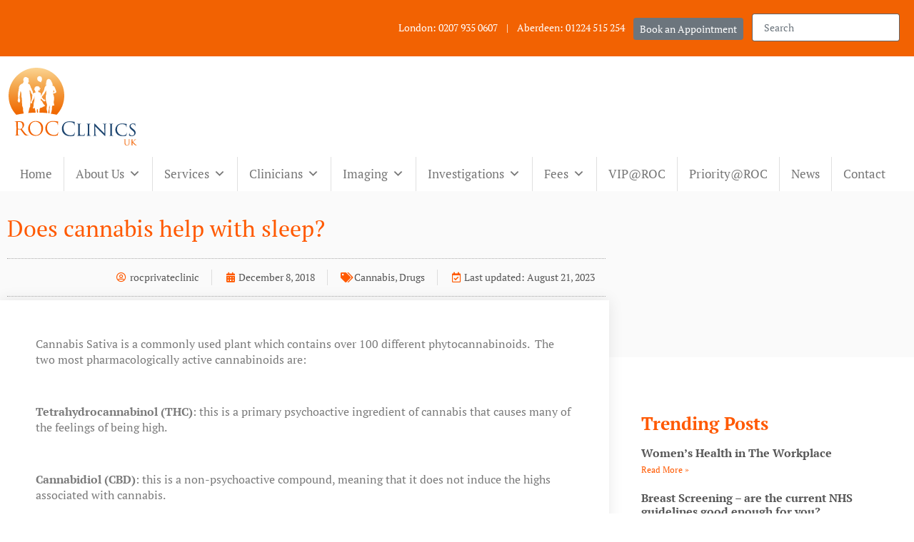

--- FILE ---
content_type: text/html; charset=UTF-8
request_url: https://rocprivateclinic.com/does-cannabis-help-with-sleep/
body_size: 39565
content:
<!doctype html>
<html lang="en-US">
<head><meta charset="UTF-8"><script>if(navigator.userAgent.match(/MSIE|Internet Explorer/i)||navigator.userAgent.match(/Trident\/7\..*?rv:11/i)){var href=document.location.href;if(!href.match(/[?&]nowprocket/)){if(href.indexOf("?")==-1){if(href.indexOf("#")==-1){document.location.href=href+"?nowprocket=1"}else{document.location.href=href.replace("#","?nowprocket=1#")}}else{if(href.indexOf("#")==-1){document.location.href=href+"&nowprocket=1"}else{document.location.href=href.replace("#","&nowprocket=1#")}}}}</script><script>(()=>{class RocketLazyLoadScripts{constructor(){this.v="2.0.4",this.userEvents=["keydown","keyup","mousedown","mouseup","mousemove","mouseover","mouseout","touchmove","touchstart","touchend","touchcancel","wheel","click","dblclick","input"],this.attributeEvents=["onblur","onclick","oncontextmenu","ondblclick","onfocus","onmousedown","onmouseenter","onmouseleave","onmousemove","onmouseout","onmouseover","onmouseup","onmousewheel","onscroll","onsubmit"]}async t(){this.i(),this.o(),/iP(ad|hone)/.test(navigator.userAgent)&&this.h(),this.u(),this.l(this),this.m(),this.k(this),this.p(this),this._(),await Promise.all([this.R(),this.L()]),this.lastBreath=Date.now(),this.S(this),this.P(),this.D(),this.O(),this.M(),await this.C(this.delayedScripts.normal),await this.C(this.delayedScripts.defer),await this.C(this.delayedScripts.async),await this.T(),await this.F(),await this.j(),await this.A(),window.dispatchEvent(new Event("rocket-allScriptsLoaded")),this.everythingLoaded=!0,this.lastTouchEnd&&await new Promise(t=>setTimeout(t,500-Date.now()+this.lastTouchEnd)),this.I(),this.H(),this.U(),this.W()}i(){this.CSPIssue=sessionStorage.getItem("rocketCSPIssue"),document.addEventListener("securitypolicyviolation",t=>{this.CSPIssue||"script-src-elem"!==t.violatedDirective||"data"!==t.blockedURI||(this.CSPIssue=!0,sessionStorage.setItem("rocketCSPIssue",!0))},{isRocket:!0})}o(){window.addEventListener("pageshow",t=>{this.persisted=t.persisted,this.realWindowLoadedFired=!0},{isRocket:!0}),window.addEventListener("pagehide",()=>{this.onFirstUserAction=null},{isRocket:!0})}h(){let t;function e(e){t=e}window.addEventListener("touchstart",e,{isRocket:!0}),window.addEventListener("touchend",function i(o){o.changedTouches[0]&&t.changedTouches[0]&&Math.abs(o.changedTouches[0].pageX-t.changedTouches[0].pageX)<10&&Math.abs(o.changedTouches[0].pageY-t.changedTouches[0].pageY)<10&&o.timeStamp-t.timeStamp<200&&(window.removeEventListener("touchstart",e,{isRocket:!0}),window.removeEventListener("touchend",i,{isRocket:!0}),"INPUT"===o.target.tagName&&"text"===o.target.type||(o.target.dispatchEvent(new TouchEvent("touchend",{target:o.target,bubbles:!0})),o.target.dispatchEvent(new MouseEvent("mouseover",{target:o.target,bubbles:!0})),o.target.dispatchEvent(new PointerEvent("click",{target:o.target,bubbles:!0,cancelable:!0,detail:1,clientX:o.changedTouches[0].clientX,clientY:o.changedTouches[0].clientY})),event.preventDefault()))},{isRocket:!0})}q(t){this.userActionTriggered||("mousemove"!==t.type||this.firstMousemoveIgnored?"keyup"===t.type||"mouseover"===t.type||"mouseout"===t.type||(this.userActionTriggered=!0,this.onFirstUserAction&&this.onFirstUserAction()):this.firstMousemoveIgnored=!0),"click"===t.type&&t.preventDefault(),t.stopPropagation(),t.stopImmediatePropagation(),"touchstart"===this.lastEvent&&"touchend"===t.type&&(this.lastTouchEnd=Date.now()),"click"===t.type&&(this.lastTouchEnd=0),this.lastEvent=t.type,t.composedPath&&t.composedPath()[0].getRootNode()instanceof ShadowRoot&&(t.rocketTarget=t.composedPath()[0]),this.savedUserEvents.push(t)}u(){this.savedUserEvents=[],this.userEventHandler=this.q.bind(this),this.userEvents.forEach(t=>window.addEventListener(t,this.userEventHandler,{passive:!1,isRocket:!0})),document.addEventListener("visibilitychange",this.userEventHandler,{isRocket:!0})}U(){this.userEvents.forEach(t=>window.removeEventListener(t,this.userEventHandler,{passive:!1,isRocket:!0})),document.removeEventListener("visibilitychange",this.userEventHandler,{isRocket:!0}),this.savedUserEvents.forEach(t=>{(t.rocketTarget||t.target).dispatchEvent(new window[t.constructor.name](t.type,t))})}m(){const t="return false",e=Array.from(this.attributeEvents,t=>"data-rocket-"+t),i="["+this.attributeEvents.join("],[")+"]",o="[data-rocket-"+this.attributeEvents.join("],[data-rocket-")+"]",s=(e,i,o)=>{o&&o!==t&&(e.setAttribute("data-rocket-"+i,o),e["rocket"+i]=new Function("event",o),e.setAttribute(i,t))};new MutationObserver(t=>{for(const n of t)"attributes"===n.type&&(n.attributeName.startsWith("data-rocket-")||this.everythingLoaded?n.attributeName.startsWith("data-rocket-")&&this.everythingLoaded&&this.N(n.target,n.attributeName.substring(12)):s(n.target,n.attributeName,n.target.getAttribute(n.attributeName))),"childList"===n.type&&n.addedNodes.forEach(t=>{if(t.nodeType===Node.ELEMENT_NODE)if(this.everythingLoaded)for(const i of[t,...t.querySelectorAll(o)])for(const t of i.getAttributeNames())e.includes(t)&&this.N(i,t.substring(12));else for(const e of[t,...t.querySelectorAll(i)])for(const t of e.getAttributeNames())this.attributeEvents.includes(t)&&s(e,t,e.getAttribute(t))})}).observe(document,{subtree:!0,childList:!0,attributeFilter:[...this.attributeEvents,...e]})}I(){this.attributeEvents.forEach(t=>{document.querySelectorAll("[data-rocket-"+t+"]").forEach(e=>{this.N(e,t)})})}N(t,e){const i=t.getAttribute("data-rocket-"+e);i&&(t.setAttribute(e,i),t.removeAttribute("data-rocket-"+e))}k(t){Object.defineProperty(HTMLElement.prototype,"onclick",{get(){return this.rocketonclick||null},set(e){this.rocketonclick=e,this.setAttribute(t.everythingLoaded?"onclick":"data-rocket-onclick","this.rocketonclick(event)")}})}S(t){function e(e,i){let o=e[i];e[i]=null,Object.defineProperty(e,i,{get:()=>o,set(s){t.everythingLoaded?o=s:e["rocket"+i]=o=s}})}e(document,"onreadystatechange"),e(window,"onload"),e(window,"onpageshow");try{Object.defineProperty(document,"readyState",{get:()=>t.rocketReadyState,set(e){t.rocketReadyState=e},configurable:!0}),document.readyState="loading"}catch(t){console.log("WPRocket DJE readyState conflict, bypassing")}}l(t){this.originalAddEventListener=EventTarget.prototype.addEventListener,this.originalRemoveEventListener=EventTarget.prototype.removeEventListener,this.savedEventListeners=[],EventTarget.prototype.addEventListener=function(e,i,o){o&&o.isRocket||!t.B(e,this)&&!t.userEvents.includes(e)||t.B(e,this)&&!t.userActionTriggered||e.startsWith("rocket-")||t.everythingLoaded?t.originalAddEventListener.call(this,e,i,o):(t.savedEventListeners.push({target:this,remove:!1,type:e,func:i,options:o}),"mouseenter"!==e&&"mouseleave"!==e||t.originalAddEventListener.call(this,e,t.savedUserEvents.push,o))},EventTarget.prototype.removeEventListener=function(e,i,o){o&&o.isRocket||!t.B(e,this)&&!t.userEvents.includes(e)||t.B(e,this)&&!t.userActionTriggered||e.startsWith("rocket-")||t.everythingLoaded?t.originalRemoveEventListener.call(this,e,i,o):t.savedEventListeners.push({target:this,remove:!0,type:e,func:i,options:o})}}J(t,e){this.savedEventListeners=this.savedEventListeners.filter(i=>{let o=i.type,s=i.target||window;return e!==o||t!==s||(this.B(o,s)&&(i.type="rocket-"+o),this.$(i),!1)})}H(){EventTarget.prototype.addEventListener=this.originalAddEventListener,EventTarget.prototype.removeEventListener=this.originalRemoveEventListener,this.savedEventListeners.forEach(t=>this.$(t))}$(t){t.remove?this.originalRemoveEventListener.call(t.target,t.type,t.func,t.options):this.originalAddEventListener.call(t.target,t.type,t.func,t.options)}p(t){let e;function i(e){return t.everythingLoaded?e:e.split(" ").map(t=>"load"===t||t.startsWith("load.")?"rocket-jquery-load":t).join(" ")}function o(o){function s(e){const s=o.fn[e];o.fn[e]=o.fn.init.prototype[e]=function(){return this[0]===window&&t.userActionTriggered&&("string"==typeof arguments[0]||arguments[0]instanceof String?arguments[0]=i(arguments[0]):"object"==typeof arguments[0]&&Object.keys(arguments[0]).forEach(t=>{const e=arguments[0][t];delete arguments[0][t],arguments[0][i(t)]=e})),s.apply(this,arguments),this}}if(o&&o.fn&&!t.allJQueries.includes(o)){const e={DOMContentLoaded:[],"rocket-DOMContentLoaded":[]};for(const t in e)document.addEventListener(t,()=>{e[t].forEach(t=>t())},{isRocket:!0});o.fn.ready=o.fn.init.prototype.ready=function(i){function s(){parseInt(o.fn.jquery)>2?setTimeout(()=>i.bind(document)(o)):i.bind(document)(o)}return"function"==typeof i&&(t.realDomReadyFired?!t.userActionTriggered||t.fauxDomReadyFired?s():e["rocket-DOMContentLoaded"].push(s):e.DOMContentLoaded.push(s)),o([])},s("on"),s("one"),s("off"),t.allJQueries.push(o)}e=o}t.allJQueries=[],o(window.jQuery),Object.defineProperty(window,"jQuery",{get:()=>e,set(t){o(t)}})}P(){const t=new Map;document.write=document.writeln=function(e){const i=document.currentScript,o=document.createRange(),s=i.parentElement;let n=t.get(i);void 0===n&&(n=i.nextSibling,t.set(i,n));const c=document.createDocumentFragment();o.setStart(c,0),c.appendChild(o.createContextualFragment(e)),s.insertBefore(c,n)}}async R(){return new Promise(t=>{this.userActionTriggered?t():this.onFirstUserAction=t})}async L(){return new Promise(t=>{document.addEventListener("DOMContentLoaded",()=>{this.realDomReadyFired=!0,t()},{isRocket:!0})})}async j(){return this.realWindowLoadedFired?Promise.resolve():new Promise(t=>{window.addEventListener("load",t,{isRocket:!0})})}M(){this.pendingScripts=[];this.scriptsMutationObserver=new MutationObserver(t=>{for(const e of t)e.addedNodes.forEach(t=>{"SCRIPT"!==t.tagName||t.noModule||t.isWPRocket||this.pendingScripts.push({script:t,promise:new Promise(e=>{const i=()=>{const i=this.pendingScripts.findIndex(e=>e.script===t);i>=0&&this.pendingScripts.splice(i,1),e()};t.addEventListener("load",i,{isRocket:!0}),t.addEventListener("error",i,{isRocket:!0}),setTimeout(i,1e3)})})})}),this.scriptsMutationObserver.observe(document,{childList:!0,subtree:!0})}async F(){await this.X(),this.pendingScripts.length?(await this.pendingScripts[0].promise,await this.F()):this.scriptsMutationObserver.disconnect()}D(){this.delayedScripts={normal:[],async:[],defer:[]},document.querySelectorAll("script[type$=rocketlazyloadscript]").forEach(t=>{t.hasAttribute("data-rocket-src")?t.hasAttribute("async")&&!1!==t.async?this.delayedScripts.async.push(t):t.hasAttribute("defer")&&!1!==t.defer||"module"===t.getAttribute("data-rocket-type")?this.delayedScripts.defer.push(t):this.delayedScripts.normal.push(t):this.delayedScripts.normal.push(t)})}async _(){await this.L();let t=[];document.querySelectorAll("script[type$=rocketlazyloadscript][data-rocket-src]").forEach(e=>{let i=e.getAttribute("data-rocket-src");if(i&&!i.startsWith("data:")){i.startsWith("//")&&(i=location.protocol+i);try{const o=new URL(i).origin;o!==location.origin&&t.push({src:o,crossOrigin:e.crossOrigin||"module"===e.getAttribute("data-rocket-type")})}catch(t){}}}),t=[...new Map(t.map(t=>[JSON.stringify(t),t])).values()],this.Y(t,"preconnect")}async G(t){if(await this.K(),!0!==t.noModule||!("noModule"in HTMLScriptElement.prototype))return new Promise(e=>{let i;function o(){(i||t).setAttribute("data-rocket-status","executed"),e()}try{if(navigator.userAgent.includes("Firefox/")||""===navigator.vendor||this.CSPIssue)i=document.createElement("script"),[...t.attributes].forEach(t=>{let e=t.nodeName;"type"!==e&&("data-rocket-type"===e&&(e="type"),"data-rocket-src"===e&&(e="src"),i.setAttribute(e,t.nodeValue))}),t.text&&(i.text=t.text),t.nonce&&(i.nonce=t.nonce),i.hasAttribute("src")?(i.addEventListener("load",o,{isRocket:!0}),i.addEventListener("error",()=>{i.setAttribute("data-rocket-status","failed-network"),e()},{isRocket:!0}),setTimeout(()=>{i.isConnected||e()},1)):(i.text=t.text,o()),i.isWPRocket=!0,t.parentNode.replaceChild(i,t);else{const i=t.getAttribute("data-rocket-type"),s=t.getAttribute("data-rocket-src");i?(t.type=i,t.removeAttribute("data-rocket-type")):t.removeAttribute("type"),t.addEventListener("load",o,{isRocket:!0}),t.addEventListener("error",i=>{this.CSPIssue&&i.target.src.startsWith("data:")?(console.log("WPRocket: CSP fallback activated"),t.removeAttribute("src"),this.G(t).then(e)):(t.setAttribute("data-rocket-status","failed-network"),e())},{isRocket:!0}),s?(t.fetchPriority="high",t.removeAttribute("data-rocket-src"),t.src=s):t.src="data:text/javascript;base64,"+window.btoa(unescape(encodeURIComponent(t.text)))}}catch(i){t.setAttribute("data-rocket-status","failed-transform"),e()}});t.setAttribute("data-rocket-status","skipped")}async C(t){const e=t.shift();return e?(e.isConnected&&await this.G(e),this.C(t)):Promise.resolve()}O(){this.Y([...this.delayedScripts.normal,...this.delayedScripts.defer,...this.delayedScripts.async],"preload")}Y(t,e){this.trash=this.trash||[];let i=!0;var o=document.createDocumentFragment();t.forEach(t=>{const s=t.getAttribute&&t.getAttribute("data-rocket-src")||t.src;if(s&&!s.startsWith("data:")){const n=document.createElement("link");n.href=s,n.rel=e,"preconnect"!==e&&(n.as="script",n.fetchPriority=i?"high":"low"),t.getAttribute&&"module"===t.getAttribute("data-rocket-type")&&(n.crossOrigin=!0),t.crossOrigin&&(n.crossOrigin=t.crossOrigin),t.integrity&&(n.integrity=t.integrity),t.nonce&&(n.nonce=t.nonce),o.appendChild(n),this.trash.push(n),i=!1}}),document.head.appendChild(o)}W(){this.trash.forEach(t=>t.remove())}async T(){try{document.readyState="interactive"}catch(t){}this.fauxDomReadyFired=!0;try{await this.K(),this.J(document,"readystatechange"),document.dispatchEvent(new Event("rocket-readystatechange")),await this.K(),document.rocketonreadystatechange&&document.rocketonreadystatechange(),await this.K(),this.J(document,"DOMContentLoaded"),document.dispatchEvent(new Event("rocket-DOMContentLoaded")),await this.K(),this.J(window,"DOMContentLoaded"),window.dispatchEvent(new Event("rocket-DOMContentLoaded"))}catch(t){console.error(t)}}async A(){try{document.readyState="complete"}catch(t){}try{await this.K(),this.J(document,"readystatechange"),document.dispatchEvent(new Event("rocket-readystatechange")),await this.K(),document.rocketonreadystatechange&&document.rocketonreadystatechange(),await this.K(),this.J(window,"load"),window.dispatchEvent(new Event("rocket-load")),await this.K(),window.rocketonload&&window.rocketonload(),await this.K(),this.allJQueries.forEach(t=>t(window).trigger("rocket-jquery-load")),await this.K(),this.J(window,"pageshow");const t=new Event("rocket-pageshow");t.persisted=this.persisted,window.dispatchEvent(t),await this.K(),window.rocketonpageshow&&window.rocketonpageshow({persisted:this.persisted})}catch(t){console.error(t)}}async K(){Date.now()-this.lastBreath>45&&(await this.X(),this.lastBreath=Date.now())}async X(){return document.hidden?new Promise(t=>setTimeout(t)):new Promise(t=>requestAnimationFrame(t))}B(t,e){return e===document&&"readystatechange"===t||(e===document&&"DOMContentLoaded"===t||(e===window&&"DOMContentLoaded"===t||(e===window&&"load"===t||e===window&&"pageshow"===t)))}static run(){(new RocketLazyLoadScripts).t()}}RocketLazyLoadScripts.run()})();</script>
	<meta name="google-site-verification" content="MH1K3NeEReK6CFPmSuC1NPra5NumNVrj9YdS7OIwlU0" />
	<!-- Google Tag Manager -->
	<script type="rocketlazyloadscript">(function(w,d,s,l,i){w[l]=w[l]||[];w[l].push({'gtm.start':
	new Date().getTime(),event:'gtm.js'});var f=d.getElementsByTagName(s)[0],
	j=d.createElement(s),dl=l!='dataLayer'?'&l='+l:'';j.async=true;j.src=
	'https://www.googletagmanager.com/gtm.js?id='+i+dl;f.parentNode.insertBefore(j,f);
	})(window,document,'script','dataLayer','GTM-PVFK6MC');</script>
	<!-- End Google Tag Manager -->

	
		<meta name="viewport" content="width=device-width, initial-scale=1">
	<link rel="profile" href="https://gmpg.org/xfn/11">
	<meta property="og:locale" content="en_GB" />
	<meta property="og:type" content="website" />
	<meta property="og:title" content="Home | Roc Private Clinic" />
	<meta property="og:description" content="ROC Private Clinic | Harley Street &amp; Westhill Aberdeen. Our mission at ROC Private Clinic is to promote excellence in healthcare. Based in Harley Street London and Westhill Aberdeen. Here at ROC, we believe that accessing top specialist care should be easy, convenient, and comfortable. We have a range of inhouse specialists, as well as direct access to a network of highly regarded specialists. Whatever specialist care you need, ROC Private Clinic is the best choice." />
	<meta property="og:site_name" content="Roc Private Clinic" />
	<meta property="article:publisher" content="https://www.facebook.com/rocprivateclinic" />
	<meta property="article:modified_time" content="2021-09-15T11:21:59+00:00" />

	<meta name='robots' content='index, follow, max-image-preview:large, max-snippet:-1, max-video-preview:-1' />

	<!-- This site is optimized with the Yoast SEO Premium plugin v26.6 (Yoast SEO v26.6) - https://yoast.com/wordpress/plugins/seo/ -->
	<title>Does cannabis help with sleep? - ROC Private Clinic</title>
	<meta name="description" content="Taking cannabis to induce sleep is not a natural method of sleep initiation, and it can lead to a dependency on the drug." />
	<link rel="canonical" href="https://rocprivateclinic.com/does-cannabis-help-with-sleep/" />
	<meta property="og:locale" content="en_US" />
	<meta property="og:type" content="article" />
	<meta property="og:title" content="Does cannabis help with sleep?" />
	<meta property="og:description" content="Taking cannabis to induce sleep is not a natural method of sleep initiation, and it can lead to a dependency on the drug." />
	<meta property="og:url" content="https://rocprivateclinic.com/does-cannabis-help-with-sleep/" />
	<meta property="og:site_name" content="ROC Private Clinic" />
	<meta property="article:publisher" content="https://www.facebook.com/rocprivateclinic" />
	<meta property="article:published_time" content="2018-12-08T11:28:02+00:00" />
	<meta property="article:modified_time" content="2023-08-21T10:20:37+00:00" />
	<meta name="author" content="rocprivateclinic" />
	<meta name="twitter:card" content="summary_large_image" />
	<script type="application/ld+json" class="yoast-schema-graph">{"@context":"https://schema.org","@graph":[{"@type":"Article","@id":"https://rocprivateclinic.com/does-cannabis-help-with-sleep/#article","isPartOf":{"@id":"https://rocprivateclinic.com/does-cannabis-help-with-sleep/"},"author":{"name":"rocprivateclinic","@id":"https://rocprivateclinic.com/#/schema/person/109405a1e67934c513f934164eb5e2b9"},"headline":"Does cannabis help with sleep?","datePublished":"2018-12-08T11:28:02+00:00","dateModified":"2023-08-21T10:20:37+00:00","mainEntityOfPage":{"@id":"https://rocprivateclinic.com/does-cannabis-help-with-sleep/"},"wordCount":1356,"commentCount":0,"publisher":{"@id":"https://rocprivateclinic.com/#organization"},"articleSection":["Cannabis","Drugs"],"inLanguage":"en-US","potentialAction":[{"@type":"CommentAction","name":"Comment","target":["https://rocprivateclinic.com/does-cannabis-help-with-sleep/#respond"]}]},{"@type":"WebPage","@id":"https://rocprivateclinic.com/does-cannabis-help-with-sleep/","url":"https://rocprivateclinic.com/does-cannabis-help-with-sleep/","name":"Does cannabis help with sleep? - ROC Private Clinic","isPartOf":{"@id":"https://rocprivateclinic.com/#website"},"datePublished":"2018-12-08T11:28:02+00:00","dateModified":"2023-08-21T10:20:37+00:00","description":"Taking cannabis to induce sleep is not a natural method of sleep initiation, and it can lead to a dependency on the drug.","breadcrumb":{"@id":"https://rocprivateclinic.com/does-cannabis-help-with-sleep/#breadcrumb"},"inLanguage":"en-US","potentialAction":[{"@type":"ReadAction","target":["https://rocprivateclinic.com/does-cannabis-help-with-sleep/"]}]},{"@type":"BreadcrumbList","@id":"https://rocprivateclinic.com/does-cannabis-help-with-sleep/#breadcrumb","itemListElement":[{"@type":"ListItem","position":1,"name":"Home","item":"https://rocprivateclinic.com/"},{"@type":"ListItem","position":2,"name":"News","item":"https://rocprivateclinic.com/news/"},{"@type":"ListItem","position":3,"name":"Does cannabis help with sleep?"}]},{"@type":"WebSite","@id":"https://rocprivateclinic.com/#website","url":"https://rocprivateclinic.com/","name":"ROC Private Clinic","description":"ROC Private Clinic | Harley Street &amp; Westhill Aberdeen. Our mission at ROC Private Clinic is to promote excellence in healthcare. Based in Harley Street London and Westhill Aberdeen. Here at ROC, we believe that accessing top specialist care should be easy, convenient, and comfortable. We have a range of inhouse specialists, as well as direct access to a network of highly regarded specialists. Whatever specialist care you need, ROC Private Clinic is the best choice.","publisher":{"@id":"https://rocprivateclinic.com/#organization"},"alternateName":"ROC Clinic","potentialAction":[{"@type":"SearchAction","target":{"@type":"EntryPoint","urlTemplate":"https://rocprivateclinic.com/?s={search_term_string}"},"query-input":{"@type":"PropertyValueSpecification","valueRequired":true,"valueName":"search_term_string"}}],"inLanguage":"en-US"},{"@type":"Organization","@id":"https://rocprivateclinic.com/#organization","name":"ROC Private Clinic","alternateName":"ROC Clinic","url":"https://rocprivateclinic.com/","logo":{"@type":"ImageObject","inLanguage":"en-US","@id":"https://rocprivateclinic.com/#/schema/logo/image/","url":"https://rocprivateclinic.com/wp-content/uploads/2022/01/rocpc-logo-2.svg","contentUrl":"https://rocprivateclinic.com/wp-content/uploads/2022/01/rocpc-logo-2.svg","width":238,"height":138,"caption":"ROC Private Clinic"},"image":{"@id":"https://rocprivateclinic.com/#/schema/logo/image/"},"sameAs":["https://www.facebook.com/rocprivateclinic"],"description":"ROC Private Clinic is a leading private healthcare provider in Aberdeen, Scotland and London, England, offering fast access to world-class medical care across a wide range of specialties. Our multidisciplinary team includes experienced consultants, GPs, and healthcare professionals who deliver trusted care for individuals, families, and businesses. We provide comprehensive services including general health checks, women’s health including breast clinic, paediatric medicine, dermatology and minor surgery, neurodevelopmental, ADHD and Autism assessments, diagnostic imaging such as mammogram, x-ray and ultrasound, and preventive health programmes. Our one-stop clinics, same-day consultations, and on-site diagnostic facilities ensure patients receive clear answers, effective treatment, and peace of mind without long delays. At ROC Clinic Aberdeen, we pride ourselves on combining clinical excellence with a personalised, compassionate approach. Every patient is treated as an individual, with care tailored to their unique needs and circumstances. Our state-of-the-art facilities, evidence-based treatments, and seamless patient journey reflect our commitment to safety, innovation, and quality healthcare. Whether you are seeking a routine check-up, specialist advice, or urgent diagnostic support, ROC Clinics UK LTD is dedicated to helping you take control of your health. We are regulated by the Care Quality Commission (CQC) and maintain the highest standards of governance, ethics, and professionalism. Trusted by patients across [Region/Scotland/UK], we exist to provide accessible, expert, and compassionate care that improves lives.","email":"aberdeen@rochealthservices.com","telephone":"01224 515 254","legalName":"ROC Clinics UK LTD"},{"@type":"Person","@id":"https://rocprivateclinic.com/#/schema/person/109405a1e67934c513f934164eb5e2b9","name":"rocprivateclinic","image":{"@type":"ImageObject","inLanguage":"en-US","@id":"https://rocprivateclinic.com/#/schema/person/image/","url":"https://secure.gravatar.com/avatar/b5f7f609e1b33e434b1372de17f99f46af9d7c4236d981e3d3b5ad8e99a02dac?s=96&d=mm&r=g","contentUrl":"https://secure.gravatar.com/avatar/b5f7f609e1b33e434b1372de17f99f46af9d7c4236d981e3d3b5ad8e99a02dac?s=96&d=mm&r=g","caption":"rocprivateclinic"}}]}</script>
	<!-- / Yoast SEO Premium plugin. -->


<link rel='dns-prefetch' href='//static.addtoany.com' />
<link rel='dns-prefetch' href='//js-eu1.hs-scripts.com' />
<link rel='dns-prefetch' href='//www.googletagmanager.com' />
<link rel='dns-prefetch' href='//stats.wp.com' />
<link rel='dns-prefetch' href='//fa.leadgap.ro' />

<link rel="alternate" type="application/rss+xml" title="ROC Private Clinic &raquo; Feed" href="https://rocprivateclinic.com/feed/" />
<link rel="alternate" type="application/rss+xml" title="ROC Private Clinic &raquo; Comments Feed" href="https://rocprivateclinic.com/comments/feed/" />
<link rel="alternate" type="application/rss+xml" title="ROC Private Clinic &raquo; Does cannabis help with sleep? Comments Feed" href="https://rocprivateclinic.com/does-cannabis-help-with-sleep/feed/" />
<link rel="alternate" title="oEmbed (JSON)" type="application/json+oembed" href="https://rocprivateclinic.com/wp-json/oembed/1.0/embed?url=https%3A%2F%2Frocprivateclinic.com%2Fdoes-cannabis-help-with-sleep%2F" />
<link rel="alternate" title="oEmbed (XML)" type="text/xml+oembed" href="https://rocprivateclinic.com/wp-json/oembed/1.0/embed?url=https%3A%2F%2Frocprivateclinic.com%2Fdoes-cannabis-help-with-sleep%2F&#038;format=xml" />
<style id='wp-img-auto-sizes-contain-inline-css'>
img:is([sizes=auto i],[sizes^="auto," i]){contain-intrinsic-size:3000px 1500px}
/*# sourceURL=wp-img-auto-sizes-contain-inline-css */
</style>
<style id='wp-emoji-styles-inline-css'>

	img.wp-smiley, img.emoji {
		display: inline !important;
		border: none !important;
		box-shadow: none !important;
		height: 1em !important;
		width: 1em !important;
		margin: 0 0.07em !important;
		vertical-align: -0.1em !important;
		background: none !important;
		padding: 0 !important;
	}
/*# sourceURL=wp-emoji-styles-inline-css */
</style>
<link rel='stylesheet' id='mediaelement-css' href='https://rocprivateclinic.com/wp-content/cache/background-css/1/rocprivateclinic.com/wp-includes/js/mediaelement/mediaelementplayer-legacy.min.css?ver=4.2.17&wpr_t=1766178754' media='all' />
<link rel='stylesheet' id='wp-mediaelement-css' href='https://rocprivateclinic.com/wp-includes/js/mediaelement/wp-mediaelement.min.css?ver=6.9' media='all' />
<style id='jetpack-sharing-buttons-style-inline-css'>
.jetpack-sharing-buttons__services-list{display:flex;flex-direction:row;flex-wrap:wrap;gap:0;list-style-type:none;margin:5px;padding:0}.jetpack-sharing-buttons__services-list.has-small-icon-size{font-size:12px}.jetpack-sharing-buttons__services-list.has-normal-icon-size{font-size:16px}.jetpack-sharing-buttons__services-list.has-large-icon-size{font-size:24px}.jetpack-sharing-buttons__services-list.has-huge-icon-size{font-size:36px}@media print{.jetpack-sharing-buttons__services-list{display:none!important}}.editor-styles-wrapper .wp-block-jetpack-sharing-buttons{gap:0;padding-inline-start:0}ul.jetpack-sharing-buttons__services-list.has-background{padding:1.25em 2.375em}
/*# sourceURL=https://rocprivateclinic.com/wp-content/plugins/jetpack/_inc/blocks/sharing-buttons/view.css */
</style>
<style id='global-styles-inline-css'>
:root{--wp--preset--aspect-ratio--square: 1;--wp--preset--aspect-ratio--4-3: 4/3;--wp--preset--aspect-ratio--3-4: 3/4;--wp--preset--aspect-ratio--3-2: 3/2;--wp--preset--aspect-ratio--2-3: 2/3;--wp--preset--aspect-ratio--16-9: 16/9;--wp--preset--aspect-ratio--9-16: 9/16;--wp--preset--color--black: #000000;--wp--preset--color--cyan-bluish-gray: #abb8c3;--wp--preset--color--white: #ffffff;--wp--preset--color--pale-pink: #f78da7;--wp--preset--color--vivid-red: #cf2e2e;--wp--preset--color--luminous-vivid-orange: #ff6900;--wp--preset--color--luminous-vivid-amber: #fcb900;--wp--preset--color--light-green-cyan: #7bdcb5;--wp--preset--color--vivid-green-cyan: #00d084;--wp--preset--color--pale-cyan-blue: #8ed1fc;--wp--preset--color--vivid-cyan-blue: #0693e3;--wp--preset--color--vivid-purple: #9b51e0;--wp--preset--gradient--vivid-cyan-blue-to-vivid-purple: linear-gradient(135deg,rgb(6,147,227) 0%,rgb(155,81,224) 100%);--wp--preset--gradient--light-green-cyan-to-vivid-green-cyan: linear-gradient(135deg,rgb(122,220,180) 0%,rgb(0,208,130) 100%);--wp--preset--gradient--luminous-vivid-amber-to-luminous-vivid-orange: linear-gradient(135deg,rgb(252,185,0) 0%,rgb(255,105,0) 100%);--wp--preset--gradient--luminous-vivid-orange-to-vivid-red: linear-gradient(135deg,rgb(255,105,0) 0%,rgb(207,46,46) 100%);--wp--preset--gradient--very-light-gray-to-cyan-bluish-gray: linear-gradient(135deg,rgb(238,238,238) 0%,rgb(169,184,195) 100%);--wp--preset--gradient--cool-to-warm-spectrum: linear-gradient(135deg,rgb(74,234,220) 0%,rgb(151,120,209) 20%,rgb(207,42,186) 40%,rgb(238,44,130) 60%,rgb(251,105,98) 80%,rgb(254,248,76) 100%);--wp--preset--gradient--blush-light-purple: linear-gradient(135deg,rgb(255,206,236) 0%,rgb(152,150,240) 100%);--wp--preset--gradient--blush-bordeaux: linear-gradient(135deg,rgb(254,205,165) 0%,rgb(254,45,45) 50%,rgb(107,0,62) 100%);--wp--preset--gradient--luminous-dusk: linear-gradient(135deg,rgb(255,203,112) 0%,rgb(199,81,192) 50%,rgb(65,88,208) 100%);--wp--preset--gradient--pale-ocean: linear-gradient(135deg,rgb(255,245,203) 0%,rgb(182,227,212) 50%,rgb(51,167,181) 100%);--wp--preset--gradient--electric-grass: linear-gradient(135deg,rgb(202,248,128) 0%,rgb(113,206,126) 100%);--wp--preset--gradient--midnight: linear-gradient(135deg,rgb(2,3,129) 0%,rgb(40,116,252) 100%);--wp--preset--font-size--small: 13px;--wp--preset--font-size--medium: 20px;--wp--preset--font-size--large: 36px;--wp--preset--font-size--x-large: 42px;--wp--preset--spacing--20: 0.44rem;--wp--preset--spacing--30: 0.67rem;--wp--preset--spacing--40: 1rem;--wp--preset--spacing--50: 1.5rem;--wp--preset--spacing--60: 2.25rem;--wp--preset--spacing--70: 3.38rem;--wp--preset--spacing--80: 5.06rem;--wp--preset--shadow--natural: 6px 6px 9px rgba(0, 0, 0, 0.2);--wp--preset--shadow--deep: 12px 12px 50px rgba(0, 0, 0, 0.4);--wp--preset--shadow--sharp: 6px 6px 0px rgba(0, 0, 0, 0.2);--wp--preset--shadow--outlined: 6px 6px 0px -3px rgb(255, 255, 255), 6px 6px rgb(0, 0, 0);--wp--preset--shadow--crisp: 6px 6px 0px rgb(0, 0, 0);}:root { --wp--style--global--content-size: 800px;--wp--style--global--wide-size: 1200px; }:where(body) { margin: 0; }.wp-site-blocks > .alignleft { float: left; margin-right: 2em; }.wp-site-blocks > .alignright { float: right; margin-left: 2em; }.wp-site-blocks > .aligncenter { justify-content: center; margin-left: auto; margin-right: auto; }:where(.wp-site-blocks) > * { margin-block-start: 24px; margin-block-end: 0; }:where(.wp-site-blocks) > :first-child { margin-block-start: 0; }:where(.wp-site-blocks) > :last-child { margin-block-end: 0; }:root { --wp--style--block-gap: 24px; }:root :where(.is-layout-flow) > :first-child{margin-block-start: 0;}:root :where(.is-layout-flow) > :last-child{margin-block-end: 0;}:root :where(.is-layout-flow) > *{margin-block-start: 24px;margin-block-end: 0;}:root :where(.is-layout-constrained) > :first-child{margin-block-start: 0;}:root :where(.is-layout-constrained) > :last-child{margin-block-end: 0;}:root :where(.is-layout-constrained) > *{margin-block-start: 24px;margin-block-end: 0;}:root :where(.is-layout-flex){gap: 24px;}:root :where(.is-layout-grid){gap: 24px;}.is-layout-flow > .alignleft{float: left;margin-inline-start: 0;margin-inline-end: 2em;}.is-layout-flow > .alignright{float: right;margin-inline-start: 2em;margin-inline-end: 0;}.is-layout-flow > .aligncenter{margin-left: auto !important;margin-right: auto !important;}.is-layout-constrained > .alignleft{float: left;margin-inline-start: 0;margin-inline-end: 2em;}.is-layout-constrained > .alignright{float: right;margin-inline-start: 2em;margin-inline-end: 0;}.is-layout-constrained > .aligncenter{margin-left: auto !important;margin-right: auto !important;}.is-layout-constrained > :where(:not(.alignleft):not(.alignright):not(.alignfull)){max-width: var(--wp--style--global--content-size);margin-left: auto !important;margin-right: auto !important;}.is-layout-constrained > .alignwide{max-width: var(--wp--style--global--wide-size);}body .is-layout-flex{display: flex;}.is-layout-flex{flex-wrap: wrap;align-items: center;}.is-layout-flex > :is(*, div){margin: 0;}body .is-layout-grid{display: grid;}.is-layout-grid > :is(*, div){margin: 0;}body{padding-top: 0px;padding-right: 0px;padding-bottom: 0px;padding-left: 0px;}a:where(:not(.wp-element-button)){text-decoration: underline;}:root :where(.wp-element-button, .wp-block-button__link){background-color: #32373c;border-width: 0;color: #fff;font-family: inherit;font-size: inherit;font-style: inherit;font-weight: inherit;letter-spacing: inherit;line-height: inherit;padding-top: calc(0.667em + 2px);padding-right: calc(1.333em + 2px);padding-bottom: calc(0.667em + 2px);padding-left: calc(1.333em + 2px);text-decoration: none;text-transform: inherit;}.has-black-color{color: var(--wp--preset--color--black) !important;}.has-cyan-bluish-gray-color{color: var(--wp--preset--color--cyan-bluish-gray) !important;}.has-white-color{color: var(--wp--preset--color--white) !important;}.has-pale-pink-color{color: var(--wp--preset--color--pale-pink) !important;}.has-vivid-red-color{color: var(--wp--preset--color--vivid-red) !important;}.has-luminous-vivid-orange-color{color: var(--wp--preset--color--luminous-vivid-orange) !important;}.has-luminous-vivid-amber-color{color: var(--wp--preset--color--luminous-vivid-amber) !important;}.has-light-green-cyan-color{color: var(--wp--preset--color--light-green-cyan) !important;}.has-vivid-green-cyan-color{color: var(--wp--preset--color--vivid-green-cyan) !important;}.has-pale-cyan-blue-color{color: var(--wp--preset--color--pale-cyan-blue) !important;}.has-vivid-cyan-blue-color{color: var(--wp--preset--color--vivid-cyan-blue) !important;}.has-vivid-purple-color{color: var(--wp--preset--color--vivid-purple) !important;}.has-black-background-color{background-color: var(--wp--preset--color--black) !important;}.has-cyan-bluish-gray-background-color{background-color: var(--wp--preset--color--cyan-bluish-gray) !important;}.has-white-background-color{background-color: var(--wp--preset--color--white) !important;}.has-pale-pink-background-color{background-color: var(--wp--preset--color--pale-pink) !important;}.has-vivid-red-background-color{background-color: var(--wp--preset--color--vivid-red) !important;}.has-luminous-vivid-orange-background-color{background-color: var(--wp--preset--color--luminous-vivid-orange) !important;}.has-luminous-vivid-amber-background-color{background-color: var(--wp--preset--color--luminous-vivid-amber) !important;}.has-light-green-cyan-background-color{background-color: var(--wp--preset--color--light-green-cyan) !important;}.has-vivid-green-cyan-background-color{background-color: var(--wp--preset--color--vivid-green-cyan) !important;}.has-pale-cyan-blue-background-color{background-color: var(--wp--preset--color--pale-cyan-blue) !important;}.has-vivid-cyan-blue-background-color{background-color: var(--wp--preset--color--vivid-cyan-blue) !important;}.has-vivid-purple-background-color{background-color: var(--wp--preset--color--vivid-purple) !important;}.has-black-border-color{border-color: var(--wp--preset--color--black) !important;}.has-cyan-bluish-gray-border-color{border-color: var(--wp--preset--color--cyan-bluish-gray) !important;}.has-white-border-color{border-color: var(--wp--preset--color--white) !important;}.has-pale-pink-border-color{border-color: var(--wp--preset--color--pale-pink) !important;}.has-vivid-red-border-color{border-color: var(--wp--preset--color--vivid-red) !important;}.has-luminous-vivid-orange-border-color{border-color: var(--wp--preset--color--luminous-vivid-orange) !important;}.has-luminous-vivid-amber-border-color{border-color: var(--wp--preset--color--luminous-vivid-amber) !important;}.has-light-green-cyan-border-color{border-color: var(--wp--preset--color--light-green-cyan) !important;}.has-vivid-green-cyan-border-color{border-color: var(--wp--preset--color--vivid-green-cyan) !important;}.has-pale-cyan-blue-border-color{border-color: var(--wp--preset--color--pale-cyan-blue) !important;}.has-vivid-cyan-blue-border-color{border-color: var(--wp--preset--color--vivid-cyan-blue) !important;}.has-vivid-purple-border-color{border-color: var(--wp--preset--color--vivid-purple) !important;}.has-vivid-cyan-blue-to-vivid-purple-gradient-background{background: var(--wp--preset--gradient--vivid-cyan-blue-to-vivid-purple) !important;}.has-light-green-cyan-to-vivid-green-cyan-gradient-background{background: var(--wp--preset--gradient--light-green-cyan-to-vivid-green-cyan) !important;}.has-luminous-vivid-amber-to-luminous-vivid-orange-gradient-background{background: var(--wp--preset--gradient--luminous-vivid-amber-to-luminous-vivid-orange) !important;}.has-luminous-vivid-orange-to-vivid-red-gradient-background{background: var(--wp--preset--gradient--luminous-vivid-orange-to-vivid-red) !important;}.has-very-light-gray-to-cyan-bluish-gray-gradient-background{background: var(--wp--preset--gradient--very-light-gray-to-cyan-bluish-gray) !important;}.has-cool-to-warm-spectrum-gradient-background{background: var(--wp--preset--gradient--cool-to-warm-spectrum) !important;}.has-blush-light-purple-gradient-background{background: var(--wp--preset--gradient--blush-light-purple) !important;}.has-blush-bordeaux-gradient-background{background: var(--wp--preset--gradient--blush-bordeaux) !important;}.has-luminous-dusk-gradient-background{background: var(--wp--preset--gradient--luminous-dusk) !important;}.has-pale-ocean-gradient-background{background: var(--wp--preset--gradient--pale-ocean) !important;}.has-electric-grass-gradient-background{background: var(--wp--preset--gradient--electric-grass) !important;}.has-midnight-gradient-background{background: var(--wp--preset--gradient--midnight) !important;}.has-small-font-size{font-size: var(--wp--preset--font-size--small) !important;}.has-medium-font-size{font-size: var(--wp--preset--font-size--medium) !important;}.has-large-font-size{font-size: var(--wp--preset--font-size--large) !important;}.has-x-large-font-size{font-size: var(--wp--preset--font-size--x-large) !important;}
:root :where(.wp-block-pullquote){font-size: 1.5em;line-height: 1.6;}
/*# sourceURL=global-styles-inline-css */
</style>
<link data-minify="1" rel='stylesheet' id='cookie-law-info-css' href='https://rocprivateclinic.com/wp-content/cache/min/1/wp-content/plugins/cookie-law-info/legacy/public/css/cookie-law-info-public.css?ver=1766156486' media='all' />
<link data-minify="1" rel='stylesheet' id='cookie-law-info-gdpr-css' href='https://rocprivateclinic.com/wp-content/cache/min/1/wp-content/plugins/cookie-law-info/legacy/public/css/cookie-law-info-gdpr.css?ver=1766156486' media='all' />
<link rel='stylesheet' id='parent-style-css' href='https://rocprivateclinic.com/wp-content/themes/hello-elementor/style.css?ver=6.9' media='all' />
<link data-minify="1" rel='stylesheet' id='child-style-css' href='https://rocprivateclinic.com/wp-content/cache/min/1/wp-content/themes/hello-elementor-child/style.css?ver=1766156486' media='all' />
<link rel='stylesheet' id='roc-bootstrap-style-css' href='https://rocprivateclinic.com/wp-content/themes/hello-elementor-child/assets/css/bootstrap.min.css?ver=6.9' media='all' />
<link data-minify="1" rel='stylesheet' id='wv-fontawesome-main-css' href='https://rocprivateclinic.com/wp-content/cache/min/1/latest/css/all.min.css?ver=1766156487' media='all' />
<link data-minify="1" rel='stylesheet' id='roc-accordions-style-css' href='https://rocprivateclinic.com/wp-content/cache/min/1/wp-content/themes/hello-elementor-child/assets/css/accordions.css?ver=1766156487' media='all' />
<link data-minify="1" rel='stylesheet' id='dashicons-css' href='https://rocprivateclinic.com/wp-content/cache/min/1/wp-includes/css/dashicons.min.css?ver=1766156487' media='all' />
<link data-minify="1" rel='stylesheet' id='hello-elementor-css' href='https://rocprivateclinic.com/wp-content/cache/min/1/wp-content/themes/hello-elementor/assets/css/reset.css?ver=1766156487' media='all' />
<link data-minify="1" rel='stylesheet' id='hello-elementor-theme-style-css' href='https://rocprivateclinic.com/wp-content/cache/min/1/wp-content/themes/hello-elementor/assets/css/theme.css?ver=1766156487' media='all' />
<link data-minify="1" rel='stylesheet' id='hello-elementor-header-footer-css' href='https://rocprivateclinic.com/wp-content/cache/min/1/wp-content/themes/hello-elementor/assets/css/header-footer.css?ver=1766156487' media='all' />
<link rel='stylesheet' id='elementor-frontend-css' href='https://rocprivateclinic.com/wp-content/plugins/elementor/assets/css/frontend.min.css?ver=3.33.6' media='all' />
<link rel='stylesheet' id='elementor-post-5-css' href='https://rocprivateclinic.com/wp-content/uploads/elementor/css/post-5.css?ver=1766156438' media='all' />
<link rel='stylesheet' id='widget-heading-css' href='https://rocprivateclinic.com/wp-content/plugins/elementor/assets/css/widget-heading.min.css?ver=3.33.6' media='all' />
<link rel='stylesheet' id='widget-image-css' href='https://rocprivateclinic.com/wp-content/plugins/elementor/assets/css/widget-image.min.css?ver=3.33.6' media='all' />
<link rel='stylesheet' id='widget-social-icons-css' href='https://rocprivateclinic.com/wp-content/plugins/elementor/assets/css/widget-social-icons.min.css?ver=3.33.6' media='all' />
<link rel='stylesheet' id='e-apple-webkit-css' href='https://rocprivateclinic.com/wp-content/plugins/elementor/assets/css/conditionals/apple-webkit.min.css?ver=3.33.6' media='all' />
<link rel='stylesheet' id='widget-post-info-css' href='https://rocprivateclinic.com/wp-content/plugins/elementor-pro/assets/css/widget-post-info.min.css?ver=3.33.2' media='all' />
<link rel='stylesheet' id='widget-icon-list-css' href='https://rocprivateclinic.com/wp-content/plugins/elementor/assets/css/widget-icon-list.min.css?ver=3.33.6' media='all' />
<link rel='stylesheet' id='elementor-icons-shared-0-css' href='https://rocprivateclinic.com/wp-content/plugins/elementor/assets/lib/font-awesome/css/fontawesome.min.css?ver=5.15.3' media='all' />
<link data-minify="1" rel='stylesheet' id='elementor-icons-fa-regular-css' href='https://rocprivateclinic.com/wp-content/cache/min/1/wp-content/plugins/elementor/assets/lib/font-awesome/css/regular.min.css?ver=1766156487' media='all' />
<link data-minify="1" rel='stylesheet' id='elementor-icons-fa-solid-css' href='https://rocprivateclinic.com/wp-content/cache/min/1/wp-content/plugins/elementor/assets/lib/font-awesome/css/solid.min.css?ver=1766156487' media='all' />
<link rel='stylesheet' id='widget-divider-css' href='https://rocprivateclinic.com/wp-content/plugins/elementor/assets/css/widget-divider.min.css?ver=3.33.6' media='all' />
<link rel='stylesheet' id='widget-posts-css' href='https://rocprivateclinic.com/wp-content/plugins/elementor-pro/assets/css/widget-posts.min.css?ver=3.33.2' media='all' />
<link rel='stylesheet' id='widget-image-box-css' href='https://rocprivateclinic.com/wp-content/plugins/elementor/assets/css/widget-image-box.min.css?ver=3.33.6' media='all' />
<link data-minify="1" rel='stylesheet' id='elementor-icons-css' href='https://rocprivateclinic.com/wp-content/cache/min/1/wp-content/plugins/elementor/assets/lib/eicons/css/elementor-icons.min.css?ver=1766156487' media='all' />
<link rel='stylesheet' id='elementor-post-2805-css' href='https://rocprivateclinic.com/wp-content/uploads/elementor/css/post-2805.css?ver=1766160682' media='all' />
<link rel='stylesheet' id='elementor-post-10822-css' href='https://rocprivateclinic.com/wp-content/uploads/elementor/css/post-10822.css?ver=1766156439' media='all' />
<link rel='stylesheet' id='elementor-post-18711-css' href='https://rocprivateclinic.com/wp-content/uploads/elementor/css/post-18711.css?ver=1766156486' media='all' />
<link rel='stylesheet' id='addtoany-css' href='https://rocprivateclinic.com/wp-content/plugins/add-to-any/addtoany.min.css?ver=1.16' media='all' />
<link data-minify="1" rel='stylesheet' id='elementor-gf-local-ptserif-css' href='https://rocprivateclinic.com/wp-content/cache/min/1/wp-content/uploads/elementor/google-fonts/css/ptserif.css?ver=1766156487' media='all' />
<link data-minify="1" rel='stylesheet' id='elementor-icons-fa-brands-css' href='https://rocprivateclinic.com/wp-content/cache/min/1/wp-content/plugins/elementor/assets/lib/font-awesome/css/brands.min.css?ver=1766156487' media='all' />
<script type="rocketlazyloadscript" id="addtoany-core-js-before">
window.a2a_config=window.a2a_config||{};a2a_config.callbacks=[];a2a_config.overlays=[];a2a_config.templates={};
a2a_config.callbacks.push({ready:function(){document.querySelectorAll(".a2a_s_undefined").forEach(function(emptyIcon){emptyIcon.parentElement.style.display="none";})}});

//# sourceURL=addtoany-core-js-before
</script>
<script type="rocketlazyloadscript" defer data-rocket-src="https://static.addtoany.com/menu/page.js" id="addtoany-core-js"></script>
<script type="rocketlazyloadscript" data-rocket-src="https://rocprivateclinic.com/wp-includes/js/jquery/jquery.min.js?ver=3.7.1" id="jquery-core-js" data-rocket-defer defer></script>
<script type="rocketlazyloadscript" data-rocket-src="https://rocprivateclinic.com/wp-includes/js/jquery/jquery-migrate.min.js?ver=3.4.1" id="jquery-migrate-js" data-rocket-defer defer></script>
<script type="rocketlazyloadscript" defer data-rocket-src="https://rocprivateclinic.com/wp-content/plugins/add-to-any/addtoany.min.js?ver=1.1" id="addtoany-jquery-js"></script>
<script id="cookie-law-info-js-extra">
var Cli_Data = {"nn_cookie_ids":["hubspotutk","_gcl_au","__cf_bm","UserMatchHistory","lang","bcookie","lidc","bscookie","__hssc","li_gc","CookieLawInfoConsent","cookielawinfo-checkbox-necessary","cookielawinfo-checkbox-non-necessary","__hssrc","elementor","test_cookie","_fbp","IDE","fr","_ga","_gid","_gat_UA-19477224-1","__hstc","AnalyticsSyncHistory"],"cookielist":[],"non_necessary_cookies":{"necessary":["CookieLawInfoConsent","__hssrc","elementor"],"others":["li_gc","AnalyticsSyncHistory"],"advertisement":["test_cookie","_fbp","IDE","fr"],"analytics":["hubspotutk","_gcl_au","_ga","_gid","_gat_UA-19477224-1","__hstc"],"functional":["__cf_bm","UserMatchHistory","lang","bcookie","lidc","bscookie","__hssc"]},"ccpaEnabled":"","ccpaRegionBased":"","ccpaBarEnabled":"","strictlyEnabled":["necessary","obligatoire"],"ccpaType":"gdpr","js_blocking":"1","custom_integration":"","triggerDomRefresh":"","secure_cookies":""};
var cli_cookiebar_settings = {"animate_speed_hide":"500","animate_speed_show":"500","background":"#343b41","border":"#b1a6a6c2","border_on":"","button_1_button_colour":"#ff5900","button_1_button_hover":"#cc4700","button_1_link_colour":"#fff","button_1_as_button":"1","button_1_new_win":"","button_2_button_colour":"#333","button_2_button_hover":"#292929","button_2_link_colour":"#bfbfbf","button_2_as_button":"","button_2_hidebar":"","button_3_button_colour":"#3566bb","button_3_button_hover":"#2a5296","button_3_link_colour":"#ffffff","button_3_as_button":"1","button_3_new_win":"","button_4_button_colour":"#dedfe0","button_4_button_hover":"#b2b2b3","button_4_link_colour":"#bcbcbc","button_4_as_button":"","button_7_button_colour":"#61a229","button_7_button_hover":"#4e8221","button_7_link_colour":"#fff","button_7_as_button":"1","button_7_new_win":"","font_family":"inherit","header_fix":"","notify_animate_hide":"1","notify_animate_show":"","notify_div_id":"#cookie-law-info-bar","notify_position_horizontal":"right","notify_position_vertical":"bottom","scroll_close":"","scroll_close_reload":"","accept_close_reload":"","reject_close_reload":"","showagain_tab":"","showagain_background":"#fff","showagain_border":"#000","showagain_div_id":"#cookie-law-info-again","showagain_x_position":"100px","text":"#ffffff","show_once_yn":"","show_once":"10000","logging_on":"","as_popup":"","popup_overlay":"1","bar_heading_text":"","cookie_bar_as":"banner","popup_showagain_position":"bottom-right","widget_position":"left"};
var log_object = {"ajax_url":"https://rocprivateclinic.com/wp-admin/admin-ajax.php"};
//# sourceURL=cookie-law-info-js-extra
</script>
<script type="rocketlazyloadscript" data-minify="1" data-rocket-src="https://rocprivateclinic.com/wp-content/cache/min/1/wp-content/plugins/cookie-law-info/legacy/public/js/cookie-law-info-public.js?ver=1763474658" id="cookie-law-info-js" data-rocket-defer defer></script>
<script type="rocketlazyloadscript" data-rocket-src="https://rocprivateclinic.com/wp-content/themes/hello-elementor-child/assets/js/bootstrap.min.js?ver=6.9" id="roc-bootstrap-js-js" data-rocket-defer defer></script>
<script type="rocketlazyloadscript" data-minify="1" data-rocket-src="https://rocprivateclinic.com/wp-content/cache/min/1/wp-content/themes/hello-elementor-child/assets/js/desktop-menu.js?ver=1763474658" id="roc-desktop-menu-js" data-rocket-defer defer></script>
<script type="rocketlazyloadscript" data-minify="1" data-rocket-src="https://rocprivateclinic.com/wp-content/cache/min/1/wp-content/themes/hello-elementor-child/assets/js/mobile-menu.js?ver=1763474658" id="roc-mobile-menu-js" data-rocket-defer defer></script>
<script type="rocketlazyloadscript" data-minify="1" data-rocket-src="https://rocprivateclinic.com/wp-content/cache/min/1/wp-content/themes/hello-elementor-child/assets/js/scroll-top.js?ver=1763474658" id="roc-scroll-top-js" data-rocket-defer defer></script>
<script type="rocketlazyloadscript" data-minify="1" data-rocket-src="https://rocprivateclinic.com/wp-content/cache/min/1/wp-content/themes/hello-elementor-child/assets/js/accordion.js?ver=1763474658" id="roc-accordion-js" data-rocket-defer defer></script>

<!-- Google tag (gtag.js) snippet added by Site Kit -->
<!-- Google Analytics snippet added by Site Kit -->
<!-- Google Ads snippet added by Site Kit -->
<script type="rocketlazyloadscript" data-rocket-src="https://www.googletagmanager.com/gtag/js?id=GT-W6N2VTK" id="google_gtagjs-js" async></script>
<script type="rocketlazyloadscript" id="google_gtagjs-js-after">
window.dataLayer = window.dataLayer || [];function gtag(){dataLayer.push(arguments);}
gtag("set","linker",{"domains":["rocprivateclinic.com"]});
gtag("js", new Date());
gtag("set", "developer_id.dZTNiMT", true);
gtag("config", "GT-W6N2VTK");
gtag("config", "AW-995427512");
 window._googlesitekit = window._googlesitekit || {}; window._googlesitekit.throttledEvents = []; window._googlesitekit.gtagEvent = (name, data) => { var key = JSON.stringify( { name, data } ); if ( !! window._googlesitekit.throttledEvents[ key ] ) { return; } window._googlesitekit.throttledEvents[ key ] = true; setTimeout( () => { delete window._googlesitekit.throttledEvents[ key ]; }, 5 ); gtag( "event", name, { ...data, event_source: "site-kit" } ); }; 
//# sourceURL=google_gtagjs-js-after
</script>
<link rel="https://api.w.org/" href="https://rocprivateclinic.com/wp-json/" /><link rel="alternate" title="JSON" type="application/json" href="https://rocprivateclinic.com/wp-json/wp/v2/posts/2805" /><link rel="EditURI" type="application/rsd+xml" title="RSD" href="https://rocprivateclinic.com/xmlrpc.php?rsd" />
<meta name="generator" content="WordPress 6.9" />
<link rel='shortlink' href='https://rocprivateclinic.com/?p=2805' />
<meta name="generator" content="Site Kit by Google 1.168.0" />			<!-- DO NOT COPY THIS SNIPPET! Start of Page Analytics Tracking for HubSpot WordPress plugin v11.3.33-->
			<script type="rocketlazyloadscript" class="hsq-set-content-id" data-content-id="blog-post">
				var _hsq = _hsq || [];
				_hsq.push(["setContentType", "blog-post"]);
			</script>
			<!-- DO NOT COPY THIS SNIPPET! End of Page Analytics Tracking for HubSpot WordPress plugin -->
				<style>img#wpstats{display:none}</style>
		<meta name="generator" content="Elementor 3.33.6; features: additional_custom_breakpoints; settings: css_print_method-external, google_font-enabled, font_display-auto">
<link rel="preconnect" href="//code.tidio.co">			<style>
				.e-con.e-parent:nth-of-type(n+4):not(.e-lazyloaded):not(.e-no-lazyload),
				.e-con.e-parent:nth-of-type(n+4):not(.e-lazyloaded):not(.e-no-lazyload) * {
					background-image: none !important;
				}
				@media screen and (max-height: 1024px) {
					.e-con.e-parent:nth-of-type(n+3):not(.e-lazyloaded):not(.e-no-lazyload),
					.e-con.e-parent:nth-of-type(n+3):not(.e-lazyloaded):not(.e-no-lazyload) * {
						background-image: none !important;
					}
				}
				@media screen and (max-height: 640px) {
					.e-con.e-parent:nth-of-type(n+2):not(.e-lazyloaded):not(.e-no-lazyload),
					.e-con.e-parent:nth-of-type(n+2):not(.e-lazyloaded):not(.e-no-lazyload) * {
						background-image: none !important;
					}
				}
			</style>
			<link rel="icon" href="https://rocprivateclinic.com/wp-content/uploads/2025/09/cropped-ROC-Clinics-UK-LTD-3-32x32.png" sizes="32x32" />
<link rel="icon" href="https://rocprivateclinic.com/wp-content/uploads/2025/09/cropped-ROC-Clinics-UK-LTD-3-192x192.png" sizes="192x192" />
<link rel="apple-touch-icon" href="https://rocprivateclinic.com/wp-content/uploads/2025/09/cropped-ROC-Clinics-UK-LTD-3-180x180.png" />
<meta name="msapplication-TileImage" content="https://rocprivateclinic.com/wp-content/uploads/2025/09/cropped-ROC-Clinics-UK-LTD-3-270x270.png" />
		<style id="wp-custom-css">
			.post-password-form {
	margin: 4rem auto;
  align-items: center;
  display: flex;
  flex-direction: column;
  height: 100%;
}
.post-password-form p {
    width: 100%;
    display: block !important;
    text-align: center;
}
.post-password-form input[type=submit] {
	display: inline-flex;
  padding: 17px !important;
  margin-left: 10px !important;
  margin-bottom: 12px;
}		</style>
		<noscript><style id="rocket-lazyload-nojs-css">.rll-youtube-player, [data-lazy-src]{display:none !important;}</style></noscript><style id="wpr-lazyload-bg-container"></style><style id="wpr-lazyload-bg-exclusion"></style>
<noscript>
<style id="wpr-lazyload-bg-nostyle">.mejs-overlay-button{--wpr-bg-54612d91-fb0d-4ff1-8e30-2fed12adc396: url('https://rocprivateclinic.com/wp-includes/js/mediaelement/mejs-controls.svg');}.mejs-overlay-loading-bg-img{--wpr-bg-ef781ffc-0d9e-4a83-9282-65d1a77d33f5: url('https://rocprivateclinic.com/wp-includes/js/mediaelement/mejs-controls.svg');}.mejs-button>button{--wpr-bg-4267c597-1c6e-4d30-960f-f22b432cb8b5: url('https://rocprivateclinic.com/wp-includes/js/mediaelement/mejs-controls.svg');}table.cookielawinfo-winter tbody td,table.cookielawinfo-winter tbody th{--wpr-bg-bf8c3d56-8018-47f9-b71c-70ce760899dc: url('https://rocprivateclinic.com/wp-content/plugins/cookie-law-info/legacy/images/td_back.gif');}</style>
</noscript>
<script type="application/javascript">const rocket_pairs = [{"selector":".mejs-overlay-button","style":".mejs-overlay-button{--wpr-bg-54612d91-fb0d-4ff1-8e30-2fed12adc396: url('https:\/\/rocprivateclinic.com\/wp-includes\/js\/mediaelement\/mejs-controls.svg');}","hash":"54612d91-fb0d-4ff1-8e30-2fed12adc396","url":"https:\/\/rocprivateclinic.com\/wp-includes\/js\/mediaelement\/mejs-controls.svg"},{"selector":".mejs-overlay-loading-bg-img","style":".mejs-overlay-loading-bg-img{--wpr-bg-ef781ffc-0d9e-4a83-9282-65d1a77d33f5: url('https:\/\/rocprivateclinic.com\/wp-includes\/js\/mediaelement\/mejs-controls.svg');}","hash":"ef781ffc-0d9e-4a83-9282-65d1a77d33f5","url":"https:\/\/rocprivateclinic.com\/wp-includes\/js\/mediaelement\/mejs-controls.svg"},{"selector":".mejs-button>button","style":".mejs-button>button{--wpr-bg-4267c597-1c6e-4d30-960f-f22b432cb8b5: url('https:\/\/rocprivateclinic.com\/wp-includes\/js\/mediaelement\/mejs-controls.svg');}","hash":"4267c597-1c6e-4d30-960f-f22b432cb8b5","url":"https:\/\/rocprivateclinic.com\/wp-includes\/js\/mediaelement\/mejs-controls.svg"},{"selector":"table.cookielawinfo-winter tbody td,table.cookielawinfo-winter tbody th","style":"table.cookielawinfo-winter tbody td,table.cookielawinfo-winter tbody th{--wpr-bg-bf8c3d56-8018-47f9-b71c-70ce760899dc: url('https:\/\/rocprivateclinic.com\/wp-content\/plugins\/cookie-law-info\/legacy\/images\/td_back.gif');}","hash":"bf8c3d56-8018-47f9-b71c-70ce760899dc","url":"https:\/\/rocprivateclinic.com\/wp-content\/plugins\/cookie-law-info\/legacy\/images\/td_back.gif"}]; const rocket_excluded_pairs = [];</script><meta name="generator" content="WP Rocket 3.20.2" data-wpr-features="wpr_lazyload_css_bg_img wpr_delay_js wpr_defer_js wpr_minify_js wpr_lazyload_images wpr_lazyload_iframes wpr_image_dimensions wpr_minify_css wpr_preload_links wpr_desktop" /></head>
<body class="wp-singular post-template-default single single-post postid-2805 single-format-standard wp-custom-logo wp-embed-responsive wp-theme-hello-elementor wp-child-theme-hello-elementor-child hello-elementor-default elementor-default elementor-kit-5 elementor-page elementor-page-2805 elementor-page-18711">
	<!-- Google Tag Manager (noscript) -->
	<noscript><iframe src="https://www.googletagmanager.com/ns.html?id=GTM-PVFK6MC"
	height="0" width="0" style="display:none;visibility:hidden"></iframe></noscript>
	<!-- End Google Tag Manager (noscript) -->


<div data-rocket-location-hash="4693740589cfdc3ca46217b8cdfa677d" class="go-top">
    <a class="go-top-button"></a>
</div>

<div data-rocket-location-hash="fb599a3fa597f009932d971bc367eb4a" class="top-bar sticky-top">
    <div data-rocket-location-hash="40f22408a88335a0945fffe944caafc3" class="container">
        <div data-rocket-location-hash="5af47f6829f724b092e5b844a38e0bc1" class="row">
            <div class="col-12 py-3">
                <ul class="flex-sm-column">
                    <li><a href="tel: 0207 935 0606">London: 0207 935 0607</a></li>
                    <li class="separator">|</li>
                    <li><a href="tel: 01224 515 254">Aberdeen: 01224 515 254</a></li>
					<li><a href="https://rocprivateclinic.com/book-an-appointment/" class="btn btn-secondary btn-sm ms-2">Book an Appointment</a></li>
					<li><form id="searchform" class="d-flex" method="get" action="https://rocprivateclinic.com/">
    <input type="text" class="form-control form-control-sm ms-2 search-field" name="s" placeholder="Search" value="">
</form></li>
                </ul>
            </div>
        </div>
    </div>
</div>

<header data-rocket-location-hash="c9e915862acd03e942ef2c80369ae6b9" id="site-header" class="site-header" role="banner">
    <div data-rocket-location-hash="c2b2a1461d8b94e639cd80a05325878c" class="container">
        <div data-rocket-location-hash="bdbd5dde0cef9bd4e68f2597c9c5e63f" class="row">
            <div class="col-12">
            	<div class="site-branding">
            		<a href="https://rocprivateclinic.com/" class="custom-logo-link" rel="home"><img width="225" height="136" src="data:image/svg+xml,%3Csvg%20xmlns='http://www.w3.org/2000/svg'%20viewBox='0%200%20225%20136'%3E%3C/svg%3E" class="custom-logo" alt="ROC Clinic" decoding="async" data-lazy-src="https://rocprivateclinic.com/wp-content/uploads/2025/04/ROC-Clinic-1.svg" /><noscript><img width="225" height="136" src="https://rocprivateclinic.com/wp-content/uploads/2025/04/ROC-Clinic-1.svg" class="custom-logo" alt="ROC Clinic" decoding="async" /></noscript></a>            	</div>
            </div>
            
            <div class="col-12 main-menu">
            	<div class="menu-footer-container"><ul id="primary-menu" class="menu"><li id="menu-item-12" class="menu-item menu-item-type-post_type menu-item-object-page menu-item-home menu-item-12"><a href="https://rocprivateclinic.com/">Home</a></li>
<li id="menu-item-329" class="drop-down menu-item menu-item-type-post_type menu-item-object-page menu-item-has-children menu-item-329"><a href="https://rocprivateclinic.com/about-us/">About Us</a>
<ul class="sub-menu">
	<li id="menu-item-422" class="menu-item menu-item-type-post_type menu-item-object-page menu-item-422"><a href="https://rocprivateclinic.com/about-us/aberdeen/">Aberdeen</a></li>
	<li id="menu-item-421" class="menu-item menu-item-type-post_type menu-item-object-page menu-item-421"><a href="https://rocprivateclinic.com/about-us/london/">London</a></li>
	<li id="menu-item-495" class="menu-item menu-item-type-post_type menu-item-object-page menu-item-495"><a href="https://rocprivateclinic.com/about-us/careers/">Careers</a></li>
	<li id="menu-item-494" class="menu-item menu-item-type-post_type menu-item-object-page menu-item-494"><a href="https://rocprivateclinic.com/about-us/testimonials/">Testimonials</a></li>
</ul>
</li>
<li id="menu-item-828" class="mega-drop-down menu-item menu-item-type-post_type menu-item-object-page menu-item-has-children menu-item-828"><a href="https://rocprivateclinic.com/services/">Services</a>
<ul class="sub-menu">
	<li id="menu-item-20800" class="menu-item menu-item-type-post_type menu-item-object-page menu-item-20800"><a href="https://rocprivateclinic.com/private-adhd-autism-assessments-for-children-in-aberdeen/">ADHD and Autism Assessments</a></li>
	<li id="menu-item-698" class="menu-item menu-item-type-post_type menu-item-object-page menu-item-698"><a href="https://rocprivateclinic.com/services/allergies-and-intolerances/">Allergies and intolerances</a></li>
	<li id="menu-item-10586" class="menu-item menu-item-type-post_type menu-item-object-page menu-item-10586"><a href="https://rocprivateclinic.com/breast-screening/">Breast Clinic in Aberdeen</a></li>
	<li id="menu-item-760" class="menu-item menu-item-type-post_type menu-item-object-page menu-item-760"><a href="https://rocprivateclinic.com/services/cardiology/">Cardiology</a></li>
	<li id="menu-item-827" class="menu-item menu-item-type-post_type menu-item-object-page menu-item-827"><a href="https://rocprivateclinic.com/services/child-health/">Child Health</a></li>
	<li id="menu-item-18175" class="menu-item menu-item-type-post_type menu-item-object-page menu-item-18175"><a href="https://rocprivateclinic.com/child-health-check/">Child Health Check</a></li>
	<li id="menu-item-711" class="menu-item menu-item-type-post_type menu-item-object-page menu-item-711"><a href="https://rocprivateclinic.com/services/corporate-health/">Corporate Health</a></li>
	<li id="menu-item-704" class="menu-item menu-item-type-post_type menu-item-object-page menu-item-704"><a href="https://rocprivateclinic.com/services/dermatology-and-mole-mapping/">Dermatology and Mole Mapping</a></li>
	<li id="menu-item-14084" class="menu-item menu-item-type-post_type menu-item-object-page menu-item-14084"><a href="https://rocprivateclinic.com/endocrinology/">Endocrinology</a></li>
	<li id="menu-item-759" class="menu-item menu-item-type-post_type menu-item-object-page menu-item-759"><a href="https://rocprivateclinic.com/services/expat-health/">Expat Health</a></li>
	<li id="menu-item-826" class="menu-item menu-item-type-post_type menu-item-object-page menu-item-826"><a href="https://rocprivateclinic.com/services/fatigue/">Fatigue</a></li>
	<li id="menu-item-758" class="menu-item menu-item-type-post_type menu-item-object-page menu-item-758"><a href="https://rocprivateclinic.com/services/gynaecology-fertility/">Fertility</a></li>
	<li id="menu-item-710" class="menu-item menu-item-type-post_type menu-item-object-page menu-item-710"><a href="https://rocprivateclinic.com/services/same-day-appointments-with-our-gps-in-person/">GP Consultation</a></li>
	<li id="menu-item-703" class="menu-item menu-item-type-post_type menu-item-object-page menu-item-703"><a href="https://rocprivateclinic.com/services/gut-health/">Gut Health</a></li>
	<li id="menu-item-16284" class="menu-item menu-item-type-post_type menu-item-object-page menu-item-16284"><a href="https://rocprivateclinic.com/gynaecology/">Gynaecology</a></li>
	<li id="menu-item-18074" class="menu-item menu-item-type-post_type menu-item-object-page menu-item-18074"><a href="https://rocprivateclinic.com/health-checks/">Health Checks</a></li>
	<li id="menu-item-825" class="menu-item menu-item-type-post_type menu-item-object-page menu-item-825"><a href="https://rocprivateclinic.com/services/incontinence/">Incontinence</a></li>
	<li id="menu-item-708" class="menu-item menu-item-type-post_type menu-item-object-page menu-item-708"><a href="https://rocprivateclinic.com/services/online-consultations/">Online Consultations</a></li>
	<li id="menu-item-757" class="menu-item menu-item-type-post_type menu-item-object-page menu-item-757"><a href="https://rocprivateclinic.com/services/minor-surgery/">Minor Surgery</a></li>
	<li id="menu-item-18176" class="menu-item menu-item-type-post_type menu-item-object-page menu-item-18176"><a href="https://rocprivateclinic.com/imaging/mammography/">Mammography</a></li>
	<li id="menu-item-10584" class="menu-item menu-item-type-post_type menu-item-object-page menu-item-10584"><a href="https://rocprivateclinic.com/menopause/">Menopause Clinic</a></li>
	<li id="menu-item-709" class="menu-item menu-item-type-post_type menu-item-object-page menu-item-709"><a href="https://rocprivateclinic.com/services/mens-health/">Men’s Health</a></li>
	<li id="menu-item-702" class="menu-item menu-item-type-post_type menu-item-object-page menu-item-702"><a href="https://rocprivateclinic.com/services/mental-health/">Mental Health</a></li>
	<li id="menu-item-824" class="menu-item menu-item-type-post_type menu-item-object-page menu-item-824"><a href="https://rocprivateclinic.com/services/nutrition-and-dietetics/">Nutrition and Dietetics</a></li>
	<li id="menu-item-701" class="menu-item menu-item-type-post_type menu-item-object-page menu-item-701"><a href="https://rocprivateclinic.com/services/orthopaedic-bone-and-joint-services/">Orthopaedic, Bone and Joint Services</a></li>
	<li id="menu-item-11167" class="menu-item menu-item-type-post_type menu-item-object-page menu-item-11167"><a href="https://rocprivateclinic.com/services/pelvic-health-physiotherapy/">Pelvic Health Physiotherapy</a></li>
	<li id="menu-item-16675" class="menu-item menu-item-type-post_type menu-item-object-page menu-item-16675"><a href="https://rocprivateclinic.com/imaging/pregnancy-scans/">Pregnancy Scans</a></li>
	<li id="menu-item-707" class="menu-item menu-item-type-post_type menu-item-object-page menu-item-707"><a href="https://rocprivateclinic.com/services/sexual-health/">Sexual Health</a></li>
	<li id="menu-item-755" class="menu-item menu-item-type-post_type menu-item-object-page menu-item-755"><a href="https://rocprivateclinic.com/services/student-health-services/">Student Health Services</a></li>
	<li id="menu-item-822" class="menu-item menu-item-type-post_type menu-item-object-page menu-item-822"><a href="https://rocprivateclinic.com/services/travel-health-and-vaccinations/">Travel Health and Vaccinations</a></li>
	<li id="menu-item-706" class="menu-item menu-item-type-post_type menu-item-object-page menu-item-706"><a href="https://rocprivateclinic.com/services/urology/">Urology</a></li>
	<li id="menu-item-699" class="menu-item menu-item-type-post_type menu-item-object-page menu-item-699"><a href="https://rocprivateclinic.com/services/vip-health-service/">VIP Care Programme</a></li>
	<li id="menu-item-19211" class="menu-item menu-item-type-post_type menu-item-object-page menu-item-19211"><a href="https://rocprivateclinic.com/weight-loss-support-and-treatment/">Weight Loss Support and Treatment</a></li>
	<li id="menu-item-754" class="menu-item menu-item-type-post_type menu-item-object-page menu-item-754"><a href="https://rocprivateclinic.com/services/well-person-checks/">Well Person Checks (Health Screening)</a></li>
	<li id="menu-item-821" class="menu-item menu-item-type-post_type menu-item-object-page menu-item-821"><a href="https://rocprivateclinic.com/services/womens-health/">Women’s Health</a></li>
</ul>
</li>
<li id="menu-item-1027" class="mega-drop-down menu-item menu-item-type-post_type menu-item-object-page menu-item-has-children menu-item-1027"><a href="https://rocprivateclinic.com/clinicians/">Clinicians</a>
<ul class="sub-menu">
	<li id="menu-item-13001" class="menu-item menu-item-type-post_type menu-item-object-page menu-item-13001"><a href="https://rocprivateclinic.com/clinicians/mr-ahmed-mustafa/">Mr. Ahmed Mustafa</a></li>
	<li id="menu-item-20134" class="menu-item menu-item-type-post_type menu-item-object-page menu-item-20134"><a href="https://rocprivateclinic.com/benedict-gandakusuma-breast-radiologist/">Dr Benedict Gandakusuma</a></li>
	<li id="menu-item-1029" class="menu-item menu-item-type-post_type menu-item-object-page menu-item-1029"><a href="https://rocprivateclinic.com/clinicians/dr-cristina-romete/">Dr. Cristina Romete</a></li>
	<li id="menu-item-20154" class="menu-item menu-item-type-post_type menu-item-object-page menu-item-20154"><a href="https://rocprivateclinic.com/emma-longhurst-psychotherapist-in-aberdeen/">Emma Longhurst</a></li>
	<li id="menu-item-15305" class="menu-item menu-item-type-post_type menu-item-object-page menu-item-15305"><a href="https://rocprivateclinic.com/dr-emily-parfitt/">Dr. Emily Parfitt</a></li>
	<li id="menu-item-10783" class="menu-item menu-item-type-custom menu-item-object-custom menu-item-10783"><a href="https://rocprivateclinic.com/clinicians/mrs-janaki-srinivasan/">Mrs. Janaki Srinivasan</a></li>
	<li id="menu-item-20879" class="menu-item menu-item-type-post_type menu-item-object-page menu-item-20879"><a href="https://rocprivateclinic.com/dr-julius-caagbay/">Dr Julius Caagbay</a></li>
	<li id="menu-item-20802" class="menu-item menu-item-type-post_type menu-item-object-page menu-item-20802"><a href="https://rocprivateclinic.com/dr-hanan-hamed-consultant-paediatrician-in-aberdeen/">Dr Hanan Hamed</a></li>
	<li id="menu-item-1044" class="menu-item menu-item-type-post_type menu-item-object-page menu-item-1044"><a href="https://rocprivateclinic.com/clinicians/mr-kapil-kumar/">Mr. Kapil Kumar</a></li>
	<li id="menu-item-20801" class="menu-item menu-item-type-post_type menu-item-object-page menu-item-20801"><a href="https://rocprivateclinic.com/dr-marianne-forrester-paediatrician-in-aberdeen/">Dr Marianne Forrester</a></li>
	<li id="menu-item-18039" class="menu-item menu-item-type-post_type menu-item-object-page menu-item-18039"><a href="https://rocprivateclinic.com/sathis-wijemanne/">Sathis Wijemanne</a></li>
	<li id="menu-item-1037" class="menu-item menu-item-type-post_type menu-item-object-page menu-item-1037"><a href="https://rocprivateclinic.com/clinicians/dr-smriti-bhatta/">Dr. Smriti Bhatta</a></li>
	<li id="menu-item-10379" class="menu-item menu-item-type-post_type menu-item-object-page menu-item-10379"><a href="https://rocprivateclinic.com/clinicians/dr-sheethal-madari/">Dr. Sheethal Madari</a></li>
	<li id="menu-item-20886" class="menu-item menu-item-type-post_type menu-item-object-page menu-item-20886"><a href="https://rocprivateclinic.com/dr-taban-private-dermatologist-in-aberdeen/">Dr Taban Hadi Jaff</a></li>
	<li id="menu-item-14647" class="menu-item menu-item-type-post_type menu-item-object-page menu-item-14647"><a href="https://rocprivateclinic.com/valerie-peddie/">Valerie Peddie</a></li>
	<li id="menu-item-13357" class="menu-item menu-item-type-post_type menu-item-object-page menu-item-13357"><a href="https://rocprivateclinic.com/yvonne-kerr/">Yvonne Kerr</a></li>
</ul>
</li>
<li id="menu-item-1117" class="drop-down menu-item menu-item-type-post_type menu-item-object-page menu-item-has-children menu-item-1117"><a href="https://rocprivateclinic.com/imaging/">Imaging</a>
<ul class="sub-menu">
	<li id="menu-item-11168" class="menu-item menu-item-type-post_type menu-item-object-page menu-item-11168"><a href="https://rocprivateclinic.com/services/echocardiography/">Echocardiography</a></li>
	<li id="menu-item-1123" class="menu-item menu-item-type-post_type menu-item-object-page menu-item-1123"><a href="https://rocprivateclinic.com/imaging/ultrasound-scans/">Ultrasound Scans</a></li>
	<li id="menu-item-1122" class="menu-item menu-item-type-post_type menu-item-object-page menu-item-1122"><a href="https://rocprivateclinic.com/imaging/pregnancy-scans/">Pregnancy Scans</a></li>
	<li id="menu-item-1120" class="menu-item menu-item-type-post_type menu-item-object-page menu-item-1120"><a href="https://rocprivateclinic.com/imaging/mammography/">Mammography</a></li>
	<li id="menu-item-1118" class="menu-item menu-item-type-post_type menu-item-object-page menu-item-1118"><a href="https://rocprivateclinic.com/imaging/x-ray/">X-ray</a></li>
</ul>
</li>
<li id="menu-item-1183" class="drop-down menu-item menu-item-type-post_type menu-item-object-page menu-item-has-children menu-item-1183"><a href="https://rocprivateclinic.com/investigations/">Investigations</a>
<ul class="sub-menu">
	<li id="menu-item-1192" class="menu-item menu-item-type-post_type menu-item-object-page menu-item-1192"><a href="https://rocprivateclinic.com/investigations/audiometry/">Audiometry</a></li>
	<li id="menu-item-1191" class="menu-item menu-item-type-post_type menu-item-object-page menu-item-1191"><a href="https://rocprivateclinic.com/investigations/body-composition/">Body composition</a></li>
	<li id="menu-item-1190" class="menu-item menu-item-type-post_type menu-item-object-page menu-item-1190"><a href="https://rocprivateclinic.com/investigations/cardiac-investigations/">Cardiac investigations</a></li>
	<li id="menu-item-1189" class="menu-item menu-item-type-post_type menu-item-object-page menu-item-1189"><a href="https://rocprivateclinic.com/investigations/covid-testing/">Covid Testing</a></li>
	<li id="menu-item-1188" class="menu-item menu-item-type-post_type menu-item-object-page menu-item-1188"><a href="https://rocprivateclinic.com/investigations/drug-and-alcohol-testing/">Drug and alcohol testing</a></li>
	<li id="menu-item-1187" class="menu-item menu-item-type-post_type menu-item-object-page menu-item-1187"><a href="https://rocprivateclinic.com/investigations/genome-sequencing/">Genome sequencing</a></li>
	<li id="menu-item-1186" class="menu-item menu-item-type-post_type menu-item-object-page menu-item-1186"><a href="https://rocprivateclinic.com/investigations/laboratory-tests/">Laboratory tests</a></li>
	<li id="menu-item-1185" class="menu-item menu-item-type-post_type menu-item-object-page menu-item-1185"><a href="https://rocprivateclinic.com/investigations/pregnancy-tests/">Pregnancy Tests</a></li>
	<li id="menu-item-1184" class="menu-item menu-item-type-post_type menu-item-object-page menu-item-1184"><a href="https://rocprivateclinic.com/investigations/spirometry/">Spirometry &#8211; Lung Function Test</a></li>
	<li id="menu-item-10476" class="menu-item menu-item-type-post_type menu-item-object-page menu-item-10476"><a href="https://rocprivateclinic.com/investigations/urodynamics-studies/">Urodynamics Studies</a></li>
</ul>
</li>
<li id="menu-item-1221" class="drop-down menu-item menu-item-type-post_type menu-item-object-page menu-item-has-children menu-item-1221"><a href="https://rocprivateclinic.com/fees/">Fees</a>
<ul class="sub-menu">
	<li id="menu-item-1224" class="menu-item menu-item-type-post_type menu-item-object-page menu-item-1224"><a href="https://rocprivateclinic.com/fees/fees-aberdeen/">Fees – Aberdeen</a></li>
	<li id="menu-item-1223" class="menu-item menu-item-type-post_type menu-item-object-page menu-item-1223"><a href="https://rocprivateclinic.com/fees/fees-london/">Fees – London</a></li>
	<li id="menu-item-1222" class="menu-item menu-item-type-post_type menu-item-object-page menu-item-1222"><a href="https://rocprivateclinic.com/fees/faqs/">FAQs</a></li>
</ul>
</li>
<li id="menu-item-16240" class="menu-item menu-item-type-post_type menu-item-object-page menu-item-16240"><a href="https://rocprivateclinic.com/services/vip-health-service/">VIP@ROC</a></li>
<li id="menu-item-15994" class="menu-item menu-item-type-post_type menu-item-object-page menu-item-15994"><a href="https://rocprivateclinic.com/priority-health-membership/">Priority@ROC</a></li>
<li id="menu-item-1723" class="menu-item menu-item-type-post_type menu-item-object-page current_page_parent menu-item-1723"><a href="https://rocprivateclinic.com/news/">News</a></li>
<li id="menu-item-1369" class="menu-item menu-item-type-post_type menu-item-object-page menu-item-1369"><a href="https://rocprivateclinic.com/contact/">Contact</a></li>
</ul></div>    			<div class="header-search test">
    			    <form role="search" method="get" action="https://rocprivateclinic.com/" class="wp-block-search__button-inside wp-block-search__icon-button wp-block-search"    ><label class="wp-block-search__label screen-reader-text" for="wp-block-search__input-1" >Search</label><div class="wp-block-search__inside-wrapper" ><input class="wp-block-search__input" id="wp-block-search__input-1" placeholder="Search ..." value="" type="search" name="s" required /><button aria-label="Search" class="wp-block-search__button has-icon wp-element-button" type="submit" ><svg class="search-icon" viewBox="0 0 24 24" width="24" height="24">
					<path d="M13 5c-3.3 0-6 2.7-6 6 0 1.4.5 2.7 1.3 3.7l-3.8 3.8 1.1 1.1 3.8-3.8c1 .8 2.3 1.3 3.7 1.3 3.3 0 6-2.7 6-6S16.3 5 13 5zm0 10.5c-2.5 0-4.5-2-4.5-4.5s2-4.5 4.5-4.5 4.5 2 4.5 4.5-2 4.5-4.5 4.5z"></path>
				</svg></button></div></form>    			</div>
            </div>
        </div>
	</div>
</header>

<div data-rocket-location-hash="827478da8616dbf7518e44ae997bf4ff" class="mobile-header">
    <div data-rocket-location-hash="04b24f2a01e05ca636ff58e62299aa1e" class="container">
        <div data-rocket-location-hash="a16031ece8200cbfb3c787ed565be6f2" class="row">
            <div class="col-8">
                <div class="site-branding">
            		<a href="https://rocprivateclinic.com/" class="custom-logo-link" rel="home"><img width="225" height="136" src="data:image/svg+xml,%3Csvg%20xmlns='http://www.w3.org/2000/svg'%20viewBox='0%200%20225%20136'%3E%3C/svg%3E" class="custom-logo" alt="ROC Clinic" decoding="async" data-lazy-src="https://rocprivateclinic.com/wp-content/uploads/2025/04/ROC-Clinic-1.svg" /><noscript><img width="225" height="136" src="https://rocprivateclinic.com/wp-content/uploads/2025/04/ROC-Clinic-1.svg" class="custom-logo" alt="ROC Clinic" decoding="async" /></noscript></a>            	</div>
            </div>
            <div class="col-4 menu-icon">
                <div class="mobile-menu-trigger">
                    <span class="line line-1"></span>
                    <span class="line line-2"></span>
                    <span class="line line-3"></span>
                </div>
            </div>
            <div class="col-12 mobile-menu">
                <div class="menu-footer-container"><ul id="primary-menu" class="menu"><li class="menu-item menu-item-type-post_type menu-item-object-page menu-item-home menu-item-12"><a href="https://rocprivateclinic.com/">Home</a></li>
<li class="drop-down menu-item menu-item-type-post_type menu-item-object-page menu-item-has-children menu-item-329"><a href="https://rocprivateclinic.com/about-us/">About Us</a>
<ul class="sub-menu">
	<li class="menu-item menu-item-type-post_type menu-item-object-page menu-item-422"><a href="https://rocprivateclinic.com/about-us/aberdeen/">Aberdeen</a></li>
	<li class="menu-item menu-item-type-post_type menu-item-object-page menu-item-421"><a href="https://rocprivateclinic.com/about-us/london/">London</a></li>
	<li class="menu-item menu-item-type-post_type menu-item-object-page menu-item-495"><a href="https://rocprivateclinic.com/about-us/careers/">Careers</a></li>
	<li class="menu-item menu-item-type-post_type menu-item-object-page menu-item-494"><a href="https://rocprivateclinic.com/about-us/testimonials/">Testimonials</a></li>
</ul>
</li>
<li class="mega-drop-down menu-item menu-item-type-post_type menu-item-object-page menu-item-has-children menu-item-828"><a href="https://rocprivateclinic.com/services/">Services</a>
<ul class="sub-menu">
	<li class="menu-item menu-item-type-post_type menu-item-object-page menu-item-20800"><a href="https://rocprivateclinic.com/private-adhd-autism-assessments-for-children-in-aberdeen/">ADHD and Autism Assessments</a></li>
	<li class="menu-item menu-item-type-post_type menu-item-object-page menu-item-698"><a href="https://rocprivateclinic.com/services/allergies-and-intolerances/">Allergies and intolerances</a></li>
	<li class="menu-item menu-item-type-post_type menu-item-object-page menu-item-10586"><a href="https://rocprivateclinic.com/breast-screening/">Breast Clinic in Aberdeen</a></li>
	<li class="menu-item menu-item-type-post_type menu-item-object-page menu-item-760"><a href="https://rocprivateclinic.com/services/cardiology/">Cardiology</a></li>
	<li class="menu-item menu-item-type-post_type menu-item-object-page menu-item-827"><a href="https://rocprivateclinic.com/services/child-health/">Child Health</a></li>
	<li class="menu-item menu-item-type-post_type menu-item-object-page menu-item-18175"><a href="https://rocprivateclinic.com/child-health-check/">Child Health Check</a></li>
	<li class="menu-item menu-item-type-post_type menu-item-object-page menu-item-711"><a href="https://rocprivateclinic.com/services/corporate-health/">Corporate Health</a></li>
	<li class="menu-item menu-item-type-post_type menu-item-object-page menu-item-704"><a href="https://rocprivateclinic.com/services/dermatology-and-mole-mapping/">Dermatology and Mole Mapping</a></li>
	<li class="menu-item menu-item-type-post_type menu-item-object-page menu-item-14084"><a href="https://rocprivateclinic.com/endocrinology/">Endocrinology</a></li>
	<li class="menu-item menu-item-type-post_type menu-item-object-page menu-item-759"><a href="https://rocprivateclinic.com/services/expat-health/">Expat Health</a></li>
	<li class="menu-item menu-item-type-post_type menu-item-object-page menu-item-826"><a href="https://rocprivateclinic.com/services/fatigue/">Fatigue</a></li>
	<li class="menu-item menu-item-type-post_type menu-item-object-page menu-item-758"><a href="https://rocprivateclinic.com/services/gynaecology-fertility/">Fertility</a></li>
	<li class="menu-item menu-item-type-post_type menu-item-object-page menu-item-710"><a href="https://rocprivateclinic.com/services/same-day-appointments-with-our-gps-in-person/">GP Consultation</a></li>
	<li class="menu-item menu-item-type-post_type menu-item-object-page menu-item-703"><a href="https://rocprivateclinic.com/services/gut-health/">Gut Health</a></li>
	<li class="menu-item menu-item-type-post_type menu-item-object-page menu-item-16284"><a href="https://rocprivateclinic.com/gynaecology/">Gynaecology</a></li>
	<li class="menu-item menu-item-type-post_type menu-item-object-page menu-item-18074"><a href="https://rocprivateclinic.com/health-checks/">Health Checks</a></li>
	<li class="menu-item menu-item-type-post_type menu-item-object-page menu-item-825"><a href="https://rocprivateclinic.com/services/incontinence/">Incontinence</a></li>
	<li class="menu-item menu-item-type-post_type menu-item-object-page menu-item-708"><a href="https://rocprivateclinic.com/services/online-consultations/">Online Consultations</a></li>
	<li class="menu-item menu-item-type-post_type menu-item-object-page menu-item-757"><a href="https://rocprivateclinic.com/services/minor-surgery/">Minor Surgery</a></li>
	<li class="menu-item menu-item-type-post_type menu-item-object-page menu-item-18176"><a href="https://rocprivateclinic.com/imaging/mammography/">Mammography</a></li>
	<li class="menu-item menu-item-type-post_type menu-item-object-page menu-item-10584"><a href="https://rocprivateclinic.com/menopause/">Menopause Clinic</a></li>
	<li class="menu-item menu-item-type-post_type menu-item-object-page menu-item-709"><a href="https://rocprivateclinic.com/services/mens-health/">Men’s Health</a></li>
	<li class="menu-item menu-item-type-post_type menu-item-object-page menu-item-702"><a href="https://rocprivateclinic.com/services/mental-health/">Mental Health</a></li>
	<li class="menu-item menu-item-type-post_type menu-item-object-page menu-item-824"><a href="https://rocprivateclinic.com/services/nutrition-and-dietetics/">Nutrition and Dietetics</a></li>
	<li class="menu-item menu-item-type-post_type menu-item-object-page menu-item-701"><a href="https://rocprivateclinic.com/services/orthopaedic-bone-and-joint-services/">Orthopaedic, Bone and Joint Services</a></li>
	<li class="menu-item menu-item-type-post_type menu-item-object-page menu-item-11167"><a href="https://rocprivateclinic.com/services/pelvic-health-physiotherapy/">Pelvic Health Physiotherapy</a></li>
	<li class="menu-item menu-item-type-post_type menu-item-object-page menu-item-16675"><a href="https://rocprivateclinic.com/imaging/pregnancy-scans/">Pregnancy Scans</a></li>
	<li class="menu-item menu-item-type-post_type menu-item-object-page menu-item-707"><a href="https://rocprivateclinic.com/services/sexual-health/">Sexual Health</a></li>
	<li class="menu-item menu-item-type-post_type menu-item-object-page menu-item-755"><a href="https://rocprivateclinic.com/services/student-health-services/">Student Health Services</a></li>
	<li class="menu-item menu-item-type-post_type menu-item-object-page menu-item-822"><a href="https://rocprivateclinic.com/services/travel-health-and-vaccinations/">Travel Health and Vaccinations</a></li>
	<li class="menu-item menu-item-type-post_type menu-item-object-page menu-item-706"><a href="https://rocprivateclinic.com/services/urology/">Urology</a></li>
	<li class="menu-item menu-item-type-post_type menu-item-object-page menu-item-699"><a href="https://rocprivateclinic.com/services/vip-health-service/">VIP Care Programme</a></li>
	<li class="menu-item menu-item-type-post_type menu-item-object-page menu-item-19211"><a href="https://rocprivateclinic.com/weight-loss-support-and-treatment/">Weight Loss Support and Treatment</a></li>
	<li class="menu-item menu-item-type-post_type menu-item-object-page menu-item-754"><a href="https://rocprivateclinic.com/services/well-person-checks/">Well Person Checks (Health Screening)</a></li>
	<li class="menu-item menu-item-type-post_type menu-item-object-page menu-item-821"><a href="https://rocprivateclinic.com/services/womens-health/">Women’s Health</a></li>
</ul>
</li>
<li class="mega-drop-down menu-item menu-item-type-post_type menu-item-object-page menu-item-has-children menu-item-1027"><a href="https://rocprivateclinic.com/clinicians/">Clinicians</a>
<ul class="sub-menu">
	<li class="menu-item menu-item-type-post_type menu-item-object-page menu-item-13001"><a href="https://rocprivateclinic.com/clinicians/mr-ahmed-mustafa/">Mr. Ahmed Mustafa</a></li>
	<li class="menu-item menu-item-type-post_type menu-item-object-page menu-item-20134"><a href="https://rocprivateclinic.com/benedict-gandakusuma-breast-radiologist/">Dr Benedict Gandakusuma</a></li>
	<li class="menu-item menu-item-type-post_type menu-item-object-page menu-item-1029"><a href="https://rocprivateclinic.com/clinicians/dr-cristina-romete/">Dr. Cristina Romete</a></li>
	<li class="menu-item menu-item-type-post_type menu-item-object-page menu-item-20154"><a href="https://rocprivateclinic.com/emma-longhurst-psychotherapist-in-aberdeen/">Emma Longhurst</a></li>
	<li class="menu-item menu-item-type-post_type menu-item-object-page menu-item-15305"><a href="https://rocprivateclinic.com/dr-emily-parfitt/">Dr. Emily Parfitt</a></li>
	<li class="menu-item menu-item-type-custom menu-item-object-custom menu-item-10783"><a href="https://rocprivateclinic.com/clinicians/mrs-janaki-srinivasan/">Mrs. Janaki Srinivasan</a></li>
	<li class="menu-item menu-item-type-post_type menu-item-object-page menu-item-20879"><a href="https://rocprivateclinic.com/dr-julius-caagbay/">Dr Julius Caagbay</a></li>
	<li class="menu-item menu-item-type-post_type menu-item-object-page menu-item-20802"><a href="https://rocprivateclinic.com/dr-hanan-hamed-consultant-paediatrician-in-aberdeen/">Dr Hanan Hamed</a></li>
	<li class="menu-item menu-item-type-post_type menu-item-object-page menu-item-1044"><a href="https://rocprivateclinic.com/clinicians/mr-kapil-kumar/">Mr. Kapil Kumar</a></li>
	<li class="menu-item menu-item-type-post_type menu-item-object-page menu-item-20801"><a href="https://rocprivateclinic.com/dr-marianne-forrester-paediatrician-in-aberdeen/">Dr Marianne Forrester</a></li>
	<li class="menu-item menu-item-type-post_type menu-item-object-page menu-item-18039"><a href="https://rocprivateclinic.com/sathis-wijemanne/">Sathis Wijemanne</a></li>
	<li class="menu-item menu-item-type-post_type menu-item-object-page menu-item-1037"><a href="https://rocprivateclinic.com/clinicians/dr-smriti-bhatta/">Dr. Smriti Bhatta</a></li>
	<li class="menu-item menu-item-type-post_type menu-item-object-page menu-item-10379"><a href="https://rocprivateclinic.com/clinicians/dr-sheethal-madari/">Dr. Sheethal Madari</a></li>
	<li class="menu-item menu-item-type-post_type menu-item-object-page menu-item-20886"><a href="https://rocprivateclinic.com/dr-taban-private-dermatologist-in-aberdeen/">Dr Taban Hadi Jaff</a></li>
	<li class="menu-item menu-item-type-post_type menu-item-object-page menu-item-14647"><a href="https://rocprivateclinic.com/valerie-peddie/">Valerie Peddie</a></li>
	<li class="menu-item menu-item-type-post_type menu-item-object-page menu-item-13357"><a href="https://rocprivateclinic.com/yvonne-kerr/">Yvonne Kerr</a></li>
</ul>
</li>
<li class="drop-down menu-item menu-item-type-post_type menu-item-object-page menu-item-has-children menu-item-1117"><a href="https://rocprivateclinic.com/imaging/">Imaging</a>
<ul class="sub-menu">
	<li class="menu-item menu-item-type-post_type menu-item-object-page menu-item-11168"><a href="https://rocprivateclinic.com/services/echocardiography/">Echocardiography</a></li>
	<li class="menu-item menu-item-type-post_type menu-item-object-page menu-item-1123"><a href="https://rocprivateclinic.com/imaging/ultrasound-scans/">Ultrasound Scans</a></li>
	<li class="menu-item menu-item-type-post_type menu-item-object-page menu-item-1122"><a href="https://rocprivateclinic.com/imaging/pregnancy-scans/">Pregnancy Scans</a></li>
	<li class="menu-item menu-item-type-post_type menu-item-object-page menu-item-1120"><a href="https://rocprivateclinic.com/imaging/mammography/">Mammography</a></li>
	<li class="menu-item menu-item-type-post_type menu-item-object-page menu-item-1118"><a href="https://rocprivateclinic.com/imaging/x-ray/">X-ray</a></li>
</ul>
</li>
<li class="drop-down menu-item menu-item-type-post_type menu-item-object-page menu-item-has-children menu-item-1183"><a href="https://rocprivateclinic.com/investigations/">Investigations</a>
<ul class="sub-menu">
	<li class="menu-item menu-item-type-post_type menu-item-object-page menu-item-1192"><a href="https://rocprivateclinic.com/investigations/audiometry/">Audiometry</a></li>
	<li class="menu-item menu-item-type-post_type menu-item-object-page menu-item-1191"><a href="https://rocprivateclinic.com/investigations/body-composition/">Body composition</a></li>
	<li class="menu-item menu-item-type-post_type menu-item-object-page menu-item-1190"><a href="https://rocprivateclinic.com/investigations/cardiac-investigations/">Cardiac investigations</a></li>
	<li class="menu-item menu-item-type-post_type menu-item-object-page menu-item-1189"><a href="https://rocprivateclinic.com/investigations/covid-testing/">Covid Testing</a></li>
	<li class="menu-item menu-item-type-post_type menu-item-object-page menu-item-1188"><a href="https://rocprivateclinic.com/investigations/drug-and-alcohol-testing/">Drug and alcohol testing</a></li>
	<li class="menu-item menu-item-type-post_type menu-item-object-page menu-item-1187"><a href="https://rocprivateclinic.com/investigations/genome-sequencing/">Genome sequencing</a></li>
	<li class="menu-item menu-item-type-post_type menu-item-object-page menu-item-1186"><a href="https://rocprivateclinic.com/investigations/laboratory-tests/">Laboratory tests</a></li>
	<li class="menu-item menu-item-type-post_type menu-item-object-page menu-item-1185"><a href="https://rocprivateclinic.com/investigations/pregnancy-tests/">Pregnancy Tests</a></li>
	<li class="menu-item menu-item-type-post_type menu-item-object-page menu-item-1184"><a href="https://rocprivateclinic.com/investigations/spirometry/">Spirometry &#8211; Lung Function Test</a></li>
	<li class="menu-item menu-item-type-post_type menu-item-object-page menu-item-10476"><a href="https://rocprivateclinic.com/investigations/urodynamics-studies/">Urodynamics Studies</a></li>
</ul>
</li>
<li class="drop-down menu-item menu-item-type-post_type menu-item-object-page menu-item-has-children menu-item-1221"><a href="https://rocprivateclinic.com/fees/">Fees</a>
<ul class="sub-menu">
	<li class="menu-item menu-item-type-post_type menu-item-object-page menu-item-1224"><a href="https://rocprivateclinic.com/fees/fees-aberdeen/">Fees – Aberdeen</a></li>
	<li class="menu-item menu-item-type-post_type menu-item-object-page menu-item-1223"><a href="https://rocprivateclinic.com/fees/fees-london/">Fees – London</a></li>
	<li class="menu-item menu-item-type-post_type menu-item-object-page menu-item-1222"><a href="https://rocprivateclinic.com/fees/faqs/">FAQs</a></li>
</ul>
</li>
<li class="menu-item menu-item-type-post_type menu-item-object-page menu-item-16240"><a href="https://rocprivateclinic.com/services/vip-health-service/">VIP@ROC</a></li>
<li class="menu-item menu-item-type-post_type menu-item-object-page menu-item-15994"><a href="https://rocprivateclinic.com/priority-health-membership/">Priority@ROC</a></li>
<li class="menu-item menu-item-type-post_type menu-item-object-page current_page_parent menu-item-1723"><a href="https://rocprivateclinic.com/news/">News</a></li>
<li class="menu-item menu-item-type-post_type menu-item-object-page menu-item-1369"><a href="https://rocprivateclinic.com/contact/">Contact</a></li>
</ul></div>    			<form role="search" method="get" action="https://rocprivateclinic.com/" class="wp-block-search__button-inside wp-block-search__icon-button wp-block-search"    ><label class="wp-block-search__label screen-reader-text" for="wp-block-search__input-2" >Search</label><div class="wp-block-search__inside-wrapper" ><input class="wp-block-search__input" id="wp-block-search__input-2" placeholder="Search ..." value="" type="search" name="s" required /><button aria-label="Search" class="wp-block-search__button has-icon wp-element-button" type="submit" ><svg class="search-icon" viewBox="0 0 24 24" width="24" height="24">
					<path d="M13 5c-3.3 0-6 2.7-6 6 0 1.4.5 2.7 1.3 3.7l-3.8 3.8 1.1 1.1 3.8-3.8c1 .8 2.3 1.3 3.7 1.3 3.3 0 6-2.7 6-6S16.3 5 13 5zm0 10.5c-2.5 0-4.5-2-4.5-4.5s2-4.5 4.5-4.5 4.5 2 4.5 4.5-2 4.5-4.5 4.5z"></path>
				</svg></button></div></form>            </div>
        </div>
    </div>
</div>









		<div data-rocket-location-hash="05962d540c26ab654b21337efaa6adfd" data-elementor-type="single-post" data-elementor-id="18711" class="elementor elementor-18711 elementor-location-single post-2805 post type-post status-publish format-standard hentry category-cannabis category-drugs" data-elementor-post-type="elementor_library">
					<section class="elementor-section elementor-top-section elementor-element elementor-element-1c7957ad elementor-section-boxed elementor-section-height-default elementor-section-height-default" data-id="1c7957ad" data-element_type="section" data-settings="{&quot;background_background&quot;:&quot;classic&quot;}">
						<div data-rocket-location-hash="c0a8692ba87932e4b64164f91c78807d" class="elementor-container elementor-column-gap-default">
					<div class="elementor-column elementor-col-100 elementor-top-column elementor-element elementor-element-72b5a062" data-id="72b5a062" data-element_type="column">
			<div class="elementor-widget-wrap elementor-element-populated">
						<div class="elementor-element elementor-element-564a071 elementor-widget elementor-widget-theme-post-title elementor-page-title elementor-widget-heading" data-id="564a071" data-element_type="widget" data-widget_type="theme-post-title.default">
				<div class="elementor-widget-container">
					<h1 class="elementor-heading-title elementor-size-default">Does cannabis help with sleep?</h1>				</div>
				</div>
				<div class="elementor-element elementor-element-1fd2af2 elementor-align-right elementor-widget elementor-widget-post-info" data-id="1fd2af2" data-element_type="widget" data-widget_type="post-info.default">
				<div class="elementor-widget-container">
							<ul class="elementor-inline-items elementor-icon-list-items elementor-post-info">
								<li class="elementor-icon-list-item elementor-repeater-item-4e93aca elementor-inline-item" itemprop="author">
						<a href="https://rocprivateclinic.com/author/rocprivateclinic/">
											<span class="elementor-icon-list-icon">
								<i aria-hidden="true" class="far fa-user-circle"></i>							</span>
									<span class="elementor-icon-list-text elementor-post-info__item elementor-post-info__item--type-author">
										rocprivateclinic					</span>
									</a>
				</li>
				<li class="elementor-icon-list-item elementor-repeater-item-6bd1949 elementor-inline-item" itemprop="datePublished">
						<a href="https://rocprivateclinic.com/2018/12/08/">
											<span class="elementor-icon-list-icon">
								<i aria-hidden="true" class="fas fa-calendar-alt"></i>							</span>
									<span class="elementor-icon-list-text elementor-post-info__item elementor-post-info__item--type-date">
										<time>December 8, 2018</time>					</span>
									</a>
				</li>
				<li class="elementor-icon-list-item elementor-repeater-item-dbd1c17 elementor-inline-item" itemprop="about">
										<span class="elementor-icon-list-icon">
								<i aria-hidden="true" class="fas fa-tags"></i>							</span>
									<span class="elementor-icon-list-text elementor-post-info__item elementor-post-info__item--type-terms">
										<span class="elementor-post-info__terms-list">
				<a href="https://rocprivateclinic.com/category/cannabis/" class="elementor-post-info__terms-list-item">Cannabis</a>, <a href="https://rocprivateclinic.com/category/drugs/" class="elementor-post-info__terms-list-item">Drugs</a>				</span>
					</span>
								</li>
				<li class="elementor-icon-list-item elementor-repeater-item-09a2d49 elementor-inline-item">
										<span class="elementor-icon-list-icon">
								<i aria-hidden="true" class="far fa-calendar-check"></i>							</span>
									<span class="elementor-icon-list-text elementor-post-info__item elementor-post-info__item--type-custom">
										Last updated: August 21, 2023					</span>
								</li>
				</ul>
						</div>
				</div>
					</div>
		</div>
					</div>
		</section>
				<section data-rocket-location-hash="7ab219391b1d1259e5869295666055df" class="elementor-section elementor-top-section elementor-element elementor-element-8fee08d elementor-section-boxed elementor-section-height-default elementor-section-height-default" data-id="8fee08d" data-element_type="section">
						<div data-rocket-location-hash="028f2321af60c698d7eb1a54aeed5255" class="elementor-container elementor-column-gap-default">
					<div class="elementor-column elementor-col-66 elementor-top-column elementor-element elementor-element-51275cb5" data-id="51275cb5" data-element_type="column" data-settings="{&quot;background_background&quot;:&quot;classic&quot;}">
			<div class="elementor-widget-wrap elementor-element-populated">
						<div class="elementor-element elementor-element-c2f7315 elementor-widget elementor-widget-theme-post-content" data-id="c2f7315" data-element_type="widget" data-widget_type="theme-post-content.default">
				<div class="elementor-widget-container">
							<div data-elementor-type="wp-post" data-elementor-id="2805" class="elementor elementor-2805" data-elementor-post-type="post">
						<section class="elementor-section elementor-top-section elementor-element elementor-element-1ef47e8e elementor-section-boxed elementor-section-height-default elementor-section-height-default" data-id="1ef47e8e" data-element_type="section">
						<div class="elementor-container elementor-column-gap-default">
					<div class="elementor-column elementor-col-100 elementor-top-column elementor-element elementor-element-abc088c" data-id="abc088c" data-element_type="column">
			<div class="elementor-widget-wrap elementor-element-populated">
						<div class="elementor-element elementor-element-73429558 elementor-widget elementor-widget-text-editor" data-id="73429558" data-element_type="widget" data-widget_type="text-editor.default">
				<div class="elementor-widget-container">
									<p>Cannabis Sativa is a commonly used plant which contains over 100 different phytocannabinoids.  The two most pharmacologically active cannabinoids are:</p><p><strong> </strong></p><p><strong>Tetrahydrocannabinol (THC)</strong>: this is a primary psychoactive ingredient of cannabis that causes many of the feelings of being high.</p><p> </p><p><strong>Cannabidiol (CBD)</strong>: this is a non-psychoactive compound, meaning that it does not induce the highs associated with cannabis.</p><p> </p><p>Cannabidiol oil (CBD) is legally available as an over the counter supplement in the UK with a restricted maximum THC content of 0.2%. CBD oil should be distinguished from high-CBD strains of medical marijuana, which contains larger percentages of THC. CBD is not a licenced  medicine and therefore only can be sold as long as claims are not made about its medical benefits.</p><p> </p><p>However, CBD is marketed by the producers for a variety of medical and psychological conditions, including insomnia. Cannabis has long been used recreationally to aid sleep. It is frequently presented as a “healthier and more natural” alternative to prescription medication. It is also  advertised as “having fewer side effects”.</p><p> </p><p>With the legislation around cannabis use changing rapidly, cannabidiol oil (CBD) is becoming an in­creasingly popular over-the-counter pharmacological treatment of sleep issues. The question of whether it can help with sleep is becoming ever more critical.</p><p> </p><h3><strong>What do the studies say?</strong></h3><p><strong> </strong></p><p>Research on the impact of cannabis on sleep started in the 1970s and but high-quality studies are lacking because of the drug&#8217;s legal status. Absolute majority of clinical research on the effect of cannabinoids on sleep  involved the whole cannabis plant, THC components and synthetic THC.</p><p> </p><p>These studies produced mixed results. Some papers reported faster sleep initiation (Cousens and DiMascio, 1973) or reduced time of awakening in the middle of the night (Pivik et al., 1972). However, other studies did not observed the same effect ((Feinberg et al., 1975, Feinberg et al., 1976, Barratt et al., 1974). It would be worth noting that these studies are old. They were conducted such a long time ago, when robust methodology expected in modern scientific research was not followed.</p><p>Some newer studies, which reported positive finding, were conducted with financial support a pharmaceutical company producing medical cannabis (Nicholson et al., 2004, Russo et al., 2007). Such studies, therefore, might be biased.</p><p> </p><p>Few studies, which reported sleep improvement following cannabis administration, were done in very special populations groups, such as patients with chronic pain, fibromyalgia or multiple sclerosis (Wade et al., 2003, Wade et al., 2006, Notcutt et al., 2004, Rog et al., 2005). It is possible, that in these patients sleep improvement was related to the reduction of pain intensity. The results therefore can not be generalised to the population with primary sleep problems, such as insomnia.</p><p> </p><p>Clinical research investigating the effect of CBD in insomnia is very limited. A series of experiments with CBD were performed in Brazil comparing different doses of CBD to placebo and old-fashioned hypnotic  nitrazepam in 15 people with insomnia (Carlini and Cunha, 1981). Low doses of CBD had no significant effect on sleep. People receiving the highest CBD dose (160 mg)  subjectively reported having slept longer than those receiving placebo. There were objective measures taken in this research.</p><p> </p><p>In 2017 a review of the scientific research into cannabis use for sleep and sleep disorders concluded that the overall picture is far from clear, that “research on cannabis and sleep if in its infancy” and better designed studies are needed (Babson et al., 2017).</p><p><strong> </strong></p><h3><strong>Should I take cannabis for sleep?</strong></h3><p> </p><p>Chronic sleep difficulties can have a significant negative impact on mental and physical wellbeing. People with insomnia can be so distressed, that they are willing to experiment with any alternative sleep therapies including cannabis (Tringale and Jensen, 2011, Belendiuk et al., 2015).</p><p>But using cannabis-based products requires significant caution for several reasons. Firstly, it is still unclear whether the cannabis has proven benefits for sleep. It is not established what kind of cannabinoids (if any) might aid sleep and how safe these substances are.  It is also possible for cannabis use to become addictive and to develop into</p><p>cannabis-use disorder. Cannabis with high content of THC is associated with greater risk of cannabis use disorder. Higher THC concentration can also have significant negative effect on mental wellbeing, particular in people with genetic vulnerabilities to mental health disorders. People sometimes smoke cannabis with tobacco, which is a known carcinogen.</p><p> </p><p>Taking cannabis to induce sleep is not a natural method of sleep initiation, and it can lead to a dependency on the drug. In fact, taking sleep-inducing medications for chronic sleep problems is not effective strategy and not recommended. Use of medication does not address unhelpful behaviours and sleep related worries which act as perpetuating factors maintaining chronic sleep difficulties.  Self-medication for chronic sleep problems is usually not effective and just can make problems worse in a long run.</p><p> </p><p>For long-term solutions to problems of chronic insomnia Cognitive Behavioural Therapy for Insomnia (CBT-I) is identified as a standard first-line treatment (Sateia et al., 2017).</p><p> </p><p>In May 2016, the American College of Physicians published clinical practice guideline for the management of chronic insomnia. This guideline recommends that all patients with chronic insomnia receive CBT-I as the initial treatment intervention (Qaseem et al., 2016).</p><p> </p><p>If you are experiencing chronic sleep difficulties you should consult a specialist to determine a cause of sleep problems. To get advice on whether you need any further investigation and on the best suited therapeutic options please <a href="https://rocprivateclinic.com/contact/">get in touch</a> with ROC to speak to our sleep specialist Dr Olga Runcie.</p><p> </p><p> </p><p><strong>References: </strong></p><p> </p><p>BABSON, K. A., SOTTILE, J. &amp; MORABITO, D. 2017. Cannabis, Cannabinoids, and Sleep: a Review of the Literature. <em>Current Psychiatry Reports,</em> 19<strong>,</strong> 23.</p><p>BARRATT, E. S., BEAVER, W. &amp; WHITE, R. 1974. The effects of marijuana on human sleep patterns. <em>Biol Psychiatry,</em> 8<strong>,</strong> 47-54.</p><p>BELENDIUK, K. A., BABSON, K. A., VANDREY, R. &amp; BONN-MILLER, M. O. 2015. Cannabis species and cannabinoid concentration preference among sleep-disturbed medicinal cannabis users. <em>Addictive Behaviors,</em> 50<strong>,</strong> 178-181.</p><p>CARLINI, E. A. &amp; CUNHA, J. M. 1981. Hypnotic and antiepileptic effects of cannabidiol. <em>J Clin Pharmacol,</em> 21<strong>,</strong> 417s-427s.</p><p>COUSENS, K. &amp; DIMASCIO, A. 1973. (-) Delta 9 THC as an hypnotic. An experimental study of three dose levels. <em>Psychopharmacologia,</em> 33<strong>,</strong> 355-64.</p><p>FEINBERG, I., JONES, R., WALKER, J., CAVNESS, C. &amp; FLOYD, T. 1976. Effects of marijuana extract and tetrahydrocannabinol on electroencephalographic sleep patterns. <em>Clin Pharmacol Ther,</em> 19<strong>,</strong> 782-94.</p><p>FEINBERG, I., JONES, R., WALKER, J. M., CAVNESS, C. &amp; MARCH, J. 1975. Effects of high dosage delta-9-tetrahydrocannabinol on sleep patterns in man. <em>Clin Pharmacol Ther,</em> 17<strong>,</strong> 458-66.</p><p>NICHOLSON, A. N., TURNER, C., STONE, B. M. &amp; ROBSON, P. J. 2004. Effect of Delta-9-tetrahydrocannabinol and cannabidiol on nocturnal sleep and early-morning behavior in young adults. <em>J Clin Psychopharmacol,</em> 24<strong>,</strong> 305-13.</p><p>NOTCUTT, W., PRICE, M., MILLER, R., NEWPORT, S., PHILLIPS, C., SIMMONS, S. &amp; SANSOM, C. 2004. Initial experiences with medicinal extracts of cannabis for chronic pain: results from 34 &#8216;N of 1&#8217; studies. <em>Anaesthesia,</em> 59<strong>,</strong> 440-52.</p><p>PIVIK, R. T., ZARCONE, V., DEMENT, W. C. &amp; HOLLISTER, L. E. 1972. Delta-9-tetrahydrocannabinol and synhexl: Effects on human sleep patterns. <em>Clinical Pharmacology &amp; Therapeutics,</em> 13<strong>,</strong> 426-435.</p><p>QASEEM, A., KANSAGARA, D., FORCIEA, M., COOKE, M., DENBERG, T. D. &amp; FOR THE CLINICAL GUIDELINES COMMITTEE OF THE AMERICAN COLLEGE OF, P. 2016. Management of chronic insomnia disorder in adults: A clinical practice guideline from the american college of physicians. <em>Annals of Internal Medicine,</em> 165<strong>,</strong> 125-133.</p><p>ROG, D. J., NURMIKKO, T. J., FRIEDE, T. &amp; YOUNG, C. A. 2005. Randomized, controlled trial of cannabis-based medicine in central pain in multiple sclerosis. <em>Neurology,</em> 65<strong>,</strong> 812-9.</p><p>RUSSO, E. B., GUY, G. W. &amp; ROBSON, P. J. 2007. Cannabis, Pain, and Sleep: Lessons from Therapeutic Clinical Trials of Sativex®, a Cannabis-Based Medicine. <em>Chemistry &amp; Biodiversity,</em> 4<strong>,</strong> 1729-1743.</p><p>SATEIA, M. J., BUYSSE, D. J., KRYSTAL, A. D., NEUBAUER, D. N. &amp; HEALD, J. L. 2017. Clinical Practice Guideline for the Pharmacologic Treatment of Chronic Insomnia in Adults: An American Academy of Sleep Medicine Clinical Practice Guideline. <em>J Clin Sleep Med,</em> 13<strong>,</strong> 307-349.</p><p>TRINGALE, R. &amp; JENSEN, C. 2011. Cannabis and insomnia. <em>Depression,</em> 4<strong>,</strong> 0-68.</p><p>WADE, D. T., MAKELA, P. M., HOUSE, H., BATEMAN, C. &amp; ROBSON, P. 2006. Long-term use of a cannabis-based medicine in the treatment of spasticity and other symptoms in multiple sclerosis. <em>Mult Scler,</em> 12<strong>,</strong> 639-45.</p><p>WADE, D. T., ROBSON, P., HOUSE, H., MAKELA, P. &amp; ARAM, J. 2003. A preliminary controlled study to determine whether whole-plant cannabis extracts can improve intractable neurogenic symptoms. <em>Clin Rehabil,</em> 17<strong>,</strong> 21-9.</p><p> </p>								</div>
				</div>
					</div>
		</div>
					</div>
		</section>
				</div>
		<div class="addtoany_share_save_container addtoany_content addtoany_content_bottom"><div class="a2a_kit a2a_kit_size_20 addtoany_list" data-a2a-url="https://rocprivateclinic.com/does-cannabis-help-with-sleep/" data-a2a-title="Does cannabis help with sleep?"><a class="a2a_button_facebook" href="https://www.addtoany.com/add_to/facebook?linkurl=https%3A%2F%2Frocprivateclinic.com%2Fdoes-cannabis-help-with-sleep%2F&amp;linkname=Does%20cannabis%20help%20with%20sleep%3F" title="Facebook" rel="nofollow noopener" target="_blank"></a><a class="a2a_button_twitter" href="https://www.addtoany.com/add_to/twitter?linkurl=https%3A%2F%2Frocprivateclinic.com%2Fdoes-cannabis-help-with-sleep%2F&amp;linkname=Does%20cannabis%20help%20with%20sleep%3F" title="Twitter" rel="nofollow noopener" target="_blank"></a><a class="a2a_button_email" href="https://www.addtoany.com/add_to/email?linkurl=https%3A%2F%2Frocprivateclinic.com%2Fdoes-cannabis-help-with-sleep%2F&amp;linkname=Does%20cannabis%20help%20with%20sleep%3F" title="Email" rel="nofollow noopener" target="_blank"></a><a class="a2a_button_linkedin" href="https://www.addtoany.com/add_to/linkedin?linkurl=https%3A%2F%2Frocprivateclinic.com%2Fdoes-cannabis-help-with-sleep%2F&amp;linkname=Does%20cannabis%20help%20with%20sleep%3F" title="LinkedIn" rel="nofollow noopener" target="_blank"></a><a class="a2a_button_telegram" href="https://www.addtoany.com/add_to/telegram?linkurl=https%3A%2F%2Frocprivateclinic.com%2Fdoes-cannabis-help-with-sleep%2F&amp;linkname=Does%20cannabis%20help%20with%20sleep%3F" title="Telegram" rel="nofollow noopener" target="_blank"></a><a class="a2a_button_whatsapp" href="https://www.addtoany.com/add_to/whatsapp?linkurl=https%3A%2F%2Frocprivateclinic.com%2Fdoes-cannabis-help-with-sleep%2F&amp;linkname=Does%20cannabis%20help%20with%20sleep%3F" title="WhatsApp" rel="nofollow noopener" target="_blank"></a><a class="a2a_button_threads" href="https://www.addtoany.com/add_to/threads?linkurl=https%3A%2F%2Frocprivateclinic.com%2Fdoes-cannabis-help-with-sleep%2F&amp;linkname=Does%20cannabis%20help%20with%20sleep%3F" title="Threads" rel="nofollow noopener" target="_blank"></a></div></div>				</div>
				</div>
				<div class="elementor-element elementor-element-f2639d0 elementor-widget-divider--view-line elementor-widget elementor-widget-divider" data-id="f2639d0" data-element_type="widget" data-widget_type="divider.default">
				<div class="elementor-widget-container">
							<div class="elementor-divider">
			<span class="elementor-divider-separator">
						</span>
		</div>
						</div>
				</div>
				<div class="elementor-element elementor-element-fcd87f5 elementor-widget elementor-widget-post-comments" data-id="fcd87f5" data-element_type="widget" data-widget_type="post-comments.theme_comments">
				<div class="elementor-widget-container">
					<section id="comments" class="comments-area">

	
		<div id="respond" class="comment-respond">
		<h2 id="reply-title" class="comment-reply-title">Leave a Reply <small><a rel="nofollow" id="cancel-comment-reply-link" href="/does-cannabis-help-with-sleep/#respond" style="display:none;">Cancel reply</a></small></h2><form action="https://rocprivateclinic.com/wp-comments-post.php" method="post" id="commentform" class="comment-form"><p class="comment-notes"><span id="email-notes">Your email address will not be published.</span> <span class="required-field-message">Required fields are marked <span class="required">*</span></span></p><p class="comment-form-comment"><label for="comment">Comment</label><textarea id="comment" name="comment" cols="45" rows="8" placeholder="Type here...*" aria-required="true"></textarea></p><p class="comment-form-author"><label for="author">Name</label> <input id="author" name="author" type="text" placeholder="Name*" value="" size="20" /></p>
<p class="comment-form-email"><label for="email">Email</label> <input id="email" name="email" type="text" placeholder="E-mail*" value="" size="30" /></p>
<p class="comment-form-url"><label for="url">Website</label><input id="url" name="url" type="text" placeholder="Website*" value="" size="30" /></p>
<p class="comment-form-cookies-consent"><input id="wp-comment-cookies-consent" name="wp-comment-cookies-consent" type="checkbox" value="yes" /> <label for="wp-comment-cookies-consent">Save my name, email, and website in this browser for the next time I comment.</label></p>
<p class="form-submit"><input name="submit" type="submit" id="submit" class="submit" value="Post Comment" /> <input type='hidden' name='comment_post_ID' value='2805' id='comment_post_ID' />
<input type='hidden' name='comment_parent' id='comment_parent' value='0' />
</p><p style="display: none;"><input type="hidden" id="akismet_comment_nonce" name="akismet_comment_nonce" value="523b578c3b" /></p><p style="display: none !important;" class="akismet-fields-container" data-prefix="ak_"><label>&#916;<textarea name="ak_hp_textarea" cols="45" rows="8" maxlength="100"></textarea></label><input type="hidden" id="ak_js_1" name="ak_js" value="63"/><script type="rocketlazyloadscript">document.getElementById( "ak_js_1" ).setAttribute( "value", ( new Date() ).getTime() );</script></p></form>	</div><!-- #respond -->
	
</section>
				</div>
				</div>
					</div>
		</div>
				<div class="elementor-column elementor-col-33 elementor-top-column elementor-element elementor-element-5a95e3cf" data-id="5a95e3cf" data-element_type="column">
			<div class="elementor-widget-wrap elementor-element-populated">
						<div class="elementor-element elementor-element-4065b8f4 elementor-widget elementor-widget-heading" data-id="4065b8f4" data-element_type="widget" data-widget_type="heading.default">
				<div class="elementor-widget-container">
					<h2 class="elementor-heading-title elementor-size-default">Trending Posts</h2>				</div>
				</div>
				<div class="elementor-element elementor-element-13fbce33 elementor-grid-1 elementor-posts--thumbnail-none elementor-grid-tablet-2 elementor-grid-mobile-1 elementor-widget elementor-widget-posts" data-id="13fbce33" data-element_type="widget" data-settings="{&quot;classic_columns&quot;:&quot;1&quot;,&quot;classic_row_gap&quot;:{&quot;unit&quot;:&quot;px&quot;,&quot;size&quot;:20,&quot;sizes&quot;:[]},&quot;classic_columns_tablet&quot;:&quot;2&quot;,&quot;classic_columns_mobile&quot;:&quot;1&quot;,&quot;classic_row_gap_tablet&quot;:{&quot;unit&quot;:&quot;px&quot;,&quot;size&quot;:&quot;&quot;,&quot;sizes&quot;:[]},&quot;classic_row_gap_mobile&quot;:{&quot;unit&quot;:&quot;px&quot;,&quot;size&quot;:&quot;&quot;,&quot;sizes&quot;:[]}}" data-widget_type="posts.classic">
				<div class="elementor-widget-container">
							<div class="elementor-posts-container elementor-posts elementor-posts--skin-classic elementor-grid" role="list">
				<article class="elementor-post elementor-grid-item post-11317 post type-post status-publish format-standard hentry category-womens-health" role="listitem">
				<div class="elementor-post__text">
				<h3 class="elementor-post__title">
			<a href="https://rocprivateclinic.com/women-health-in-the-workplace/" >
				Women’s Health in The Workplace			</a>
		</h3>
		
		<a class="elementor-post__read-more" href="https://rocprivateclinic.com/women-health-in-the-workplace/" aria-label="Read more about Women’s Health in The Workplace" tabindex="-1" >
			Read More »		</a>

				</div>
				</article>
				<article class="elementor-post elementor-grid-item post-10969 post type-post status-publish format-standard hentry category-womens-health" role="listitem">
				<div class="elementor-post__text">
				<h3 class="elementor-post__title">
			<a href="https://rocprivateclinic.com/breast-screening-are-the-current-nhs-guidelines-good-enough-for-you/" >
				Breast Screening &#8211; are the current NHS guidelines good enough for you?			</a>
		</h3>
		
		<a class="elementor-post__read-more" href="https://rocprivateclinic.com/breast-screening-are-the-current-nhs-guidelines-good-enough-for-you/" aria-label="Read more about Breast Screening &#8211; are the current NHS guidelines good enough for you?" tabindex="-1" >
			Read More »		</a>

				</div>
				</article>
				<article class="elementor-post elementor-grid-item post-11246 post type-post status-publish format-standard hentry category-sexual-health category-womens-health" role="listitem">
				<div class="elementor-post__text">
				<h3 class="elementor-post__title">
			<a href="https://rocprivateclinic.com/sexual-health-the-rise-in-the-popularity-of-anal-sex-leads-to-more-health-problems-for-women/" >
				Sexual Health – the rise in the popularity of Anal Sex leads to more health problems for women			</a>
		</h3>
		
		<a class="elementor-post__read-more" href="https://rocprivateclinic.com/sexual-health-the-rise-in-the-popularity-of-anal-sex-leads-to-more-health-problems-for-women/" aria-label="Read more about Sexual Health – the rise in the popularity of Anal Sex leads to more health problems for women" tabindex="-1" >
			Read More »		</a>

				</div>
				</article>
				</div>
		
						</div>
				</div>
				<div class="elementor-element elementor-element-6d6bc94 elementor-widget-divider--view-line elementor-widget elementor-widget-divider" data-id="6d6bc94" data-element_type="widget" data-widget_type="divider.default">
				<div class="elementor-widget-container">
							<div class="elementor-divider">
			<span class="elementor-divider-separator">
						</span>
		</div>
						</div>
				</div>
				<div class="elementor-element elementor-element-85c9257 elementor-position-top elementor-widget elementor-widget-image-box" data-id="85c9257" data-element_type="widget" data-widget_type="image-box.default">
				<div class="elementor-widget-container">
					<div class="elementor-image-box-wrapper"><figure class="elementor-image-box-img"><a href="https://rocprivateclinic.com/services/online-consultations/" tabindex="-1"><picture fetchpriority="high" class="attachment-full size-full wp-image-17973">
<source type="image/webp" data-lazy-srcset="https://rocprivateclinic.com/wp-content/uploads/2024/09/Online-GP-Consultations.jpg.webp"/>
<img fetchpriority="high" width="960" height="540" src="data:image/svg+xml,%3Csvg%20xmlns='http://www.w3.org/2000/svg'%20viewBox='0%200%20960%20540'%3E%3C/svg%3E" alt="Online Consultations" data-lazy-src="https://rocprivateclinic.com/wp-content/uploads/2024/09/Online-GP-Consultations.jpg"/><noscript><img fetchpriority="high" width="960" height="540" src="https://rocprivateclinic.com/wp-content/uploads/2024/09/Online-GP-Consultations.jpg" alt="Online Consultations"/></noscript>
</picture>
</a></figure><div class="elementor-image-box-content"><h3 class="elementor-image-box-title"><a href="https://rocprivateclinic.com/services/online-consultations/">Need to Speak to a GP?</a></h3><p class="elementor-image-box-description">Our online GP consultations provide expert medical care from the comfort of your home. Whether you have a health concern, need advice, or want to discuss a treatment plan, our secure video consultations offer the same professional support as an in-person visit. Booking is quick and easy—click below to schedule your appointment today.</p></div></div>				</div>
				</div>
				<div class="elementor-element elementor-element-8c271ee elementor-widget elementor-widget-button" data-id="8c271ee" data-element_type="widget" data-widget_type="button.default">
				<div class="elementor-widget-container">
									<div class="elementor-button-wrapper">
					<a class="elementor-button elementor-button-link elementor-size-sm" href="https://rocprivateclinic.com/services/online-consultations/">
						<span class="elementor-button-content-wrapper">
									<span class="elementor-button-text">Book an online GP Consultation</span>
					</span>
					</a>
				</div>
								</div>
				</div>
				<div class="elementor-element elementor-element-514fa57 elementor-widget-divider--view-line elementor-widget elementor-widget-divider" data-id="514fa57" data-element_type="widget" data-widget_type="divider.default">
				<div class="elementor-widget-container">
							<div class="elementor-divider">
			<span class="elementor-divider-separator">
						</span>
		</div>
						</div>
				</div>
				<div class="elementor-element elementor-element-78812979 elementor-widget elementor-widget-heading" data-id="78812979" data-element_type="widget" data-widget_type="heading.default">
				<div class="elementor-widget-container">
					<h3 class="elementor-heading-title elementor-size-default">Subscribe to our newsletter</h3>				</div>
				</div>
				<div class="elementor-element elementor-element-400fe23 elementor-widget elementor-widget-html" data-id="400fe23" data-element_type="widget" data-widget_type="html.default">
				<div class="elementor-widget-container">
					<div id="mc_embed_shell">
      <link data-minify="1" href="https://rocprivateclinic.com/wp-content/cache/min/1/embedcode/classic-061523.css?ver=1766156487" rel="stylesheet" type="text/css">
  <style type="text/css">
        #mc_embed_signup{background:#fff; false;clear:left; font:14px Helvetica,Arial,sans-serif; width: 260px;}
        /* Add your own Mailchimp form style overrides in your site stylesheet or in this style block.
           We recommend moving this block and the preceding CSS link to the HEAD of your HTML file. */
</style>
<div id="mc_embed_signup">
    <form action="https://rocprivateclinic.us9.list-manage.com/subscribe/post?u=fb353e2c09634a06e75709c4c&amp;id=d5708b6cc0&amp;f_id=00b5d4e3f0" method="post" id="mc-embedded-subscribe-form" name="mc-embedded-subscribe-form" class="validate" target="_blank">
        <div id="mc_embed_signup_scroll">
            <div class="indicates-required"><span class="asterisk"></span> </div>
            <div class="mc-field-group"><label for="mce-EMAIL"><p style="color: #7A7A7A;">Email Address <span class="asterisk">*</span></p </label><input type="email" name="EMAIL" class="required email" id="mce-EMAIL" required="" value=""></div>
<div hidden=""><input type="hidden" name="tags" value="15367846"></div>
        <div id="mce-responses" class="clear">
            <div class="response" id="mce-error-response" style="display: none;"></div>
            <div class="response" id="mce-success-response" style="display: none;"></div>
        </div><div aria-hidden="true" style="position: absolute; left: -5000px;"><input type="text" name="b_fb353e2c09634a06e75709c4c_d5708b6cc0" tabindex="-1" value=""></div><div class="clear"><input type="submit" name="subscribe" id="mc-embedded-subscribe" class="button" value="Subscribe"></div>
    </div>
</form>
</div>
<script type="rocketlazyloadscript" data-minify="1" data-rocket-type="text/javascript" data-rocket-src="https://rocprivateclinic.com/wp-content/cache/min/1/downloads.mailchimp.com/js/mc-validate.js?ver=1763474658" data-rocket-defer defer></script><script type="rocketlazyloadscript" data-rocket-type="text/javascript">window.addEventListener('DOMContentLoaded', function() {(function($) {window.fnames = new Array(); window.ftypes = new Array();fnames[0]='EMAIL';ftypes[0]='email';}(jQuery));var $mcj = jQuery.noConflict(true);});</script></div>
				</div>
				</div>
				<div class="elementor-element elementor-element-76eef78 elementor-widget-divider--view-line elementor-widget elementor-widget-divider" data-id="76eef78" data-element_type="widget" data-widget_type="divider.default">
				<div class="elementor-widget-container">
							<div class="elementor-divider">
			<span class="elementor-divider-separator">
						</span>
		</div>
						</div>
				</div>
				<div class="elementor-element elementor-element-906f022 elementor-widget elementor-widget-heading" data-id="906f022" data-element_type="widget" data-widget_type="heading.default">
				<div class="elementor-widget-container">
					<h3 class="elementor-heading-title elementor-size-default">Get in touch</h3>				</div>
				</div>
				<div class="elementor-element elementor-element-0831693 elementor-widget elementor-widget-shortcode" data-id="0831693" data-element_type="widget" data-widget_type="shortcode.default">
				<div class="elementor-widget-container">
							<div class="elementor-shortcode">
						<script type="rocketlazyloadscript">
							window.hsFormsOnReady = window.hsFormsOnReady || [];
							window.hsFormsOnReady.push(()=>{
								hbspt.forms.create({
									portalId: 145637425,
									formId: "7a52967c-a3c0-43e3-b8e1-28651f9ca5ed",
									target: "#hbspt-form-1766178753000-9951970332",
									region: "eu1",
									
							})});
						</script>
						<div class="hbspt-form" id="hbspt-form-1766178753000-9951970332"></div></div>
						</div>
				</div>
					</div>
		</div>
					</div>
		</section>
				</div>
				<footer data-elementor-type="footer" data-elementor-id="10822" class="elementor elementor-10822 elementor-location-footer" data-elementor-post-type="elementor_library">
					<section class="elementor-section elementor-top-section elementor-element elementor-element-25e66ee elementor-section-boxed elementor-section-height-default elementor-section-height-default" data-id="25e66ee" data-element_type="section">
						<div class="elementor-container elementor-column-gap-default">
					<div class="elementor-column elementor-col-100 elementor-top-column elementor-element elementor-element-89ef25b" data-id="89ef25b" data-element_type="column">
			<div class="elementor-widget-wrap elementor-element-populated">
						<section class="elementor-section elementor-inner-section elementor-element elementor-element-cefcf4c elementor-section-boxed elementor-section-height-default elementor-section-height-default" data-id="cefcf4c" data-element_type="section">
						<div class="elementor-container elementor-column-gap-default">
					<div class="elementor-column elementor-col-100 elementor-inner-column elementor-element elementor-element-5729a62" data-id="5729a62" data-element_type="column">
			<div class="elementor-widget-wrap elementor-element-populated">
						<div class="elementor-element elementor-element-06b0113 elementor-widget elementor-widget-heading" data-id="06b0113" data-element_type="widget" data-widget_type="heading.default">
				<div class="elementor-widget-container">
					<h2 class="elementor-heading-title elementor-size-default">Our Accreditations</h2>				</div>
				</div>
					</div>
		</div>
					</div>
		</section>
				<section class="elementor-section elementor-inner-section elementor-element elementor-element-99d66c2 elementor-section-boxed elementor-section-height-default elementor-section-height-default" data-id="99d66c2" data-element_type="section">
						<div class="elementor-container elementor-column-gap-default">
					<div class="elementor-column elementor-col-50 elementor-inner-column elementor-element elementor-element-5452190" data-id="5452190" data-element_type="column">
			<div class="elementor-widget-wrap elementor-element-populated">
						<div class="elementor-element elementor-element-d76061c elementor-widget elementor-widget-image" data-id="d76061c" data-element_type="widget" data-widget_type="image.default">
				<div class="elementor-widget-container">
															<img width="134" height="42" src="data:image/svg+xml,%3Csvg%20xmlns='http://www.w3.org/2000/svg'%20viewBox='0%200%20134%2042'%3E%3C/svg%3E" class="attachment-full size-full wp-image-215" alt="" data-lazy-src="https://rocprivateclinic.com/wp-content/uploads/2022/01/cqclogo-1.png" /><noscript><img width="134" height="42" src="https://rocprivateclinic.com/wp-content/uploads/2022/01/cqclogo-1.png" class="attachment-full size-full wp-image-215" alt="" /></noscript>															</div>
				</div>
				<div class="elementor-element elementor-element-a7e57e8 elementor-widget elementor-widget-text-editor" data-id="a7e57e8" data-element_type="widget" data-widget_type="text-editor.default">
				<div class="elementor-widget-container">
									<p>In England, we are registered with the Care Quality Commission. For our full report please click the link below. </p>								</div>
				</div>
				<div class="elementor-element elementor-element-855f85e elementor-align-left button-hover-color elementor-widget elementor-widget-button" data-id="855f85e" data-element_type="widget" data-widget_type="button.default">
				<div class="elementor-widget-container">
									<div class="elementor-button-wrapper">
					<a class="elementor-button elementor-button-link elementor-size-sm" href="https://www.cqc.org.uk/location/1-4965182681">
						<span class="elementor-button-content-wrapper">
									<span class="elementor-button-text">See the report</span>
					</span>
					</a>
				</div>
								</div>
				</div>
					</div>
		</div>
				<div class="elementor-column elementor-col-50 elementor-inner-column elementor-element elementor-element-072b38e" data-id="072b38e" data-element_type="column">
			<div class="elementor-widget-wrap elementor-element-populated">
						<div class="elementor-element elementor-element-4b11401 elementor-widget elementor-widget-image" data-id="4b11401" data-element_type="widget" data-widget_type="image.default">
				<div class="elementor-widget-container">
															<picture loading="lazy" class="attachment-full size-full wp-image-19661">
<source type="image/webp" data-lazy-srcset="https://rocprivateclinic.com/wp-content/uploads/2022/08/Healthcare-Improvement-Scotland.jpg.webp 1358w, https://rocprivateclinic.com/wp-content/uploads/2022/08/Healthcare-Improvement-Scotland-300x115.jpg.webp 300w, https://rocprivateclinic.com/wp-content/uploads/2022/08/Healthcare-Improvement-Scotland-1024x394.jpg.webp 1024w, https://rocprivateclinic.com/wp-content/uploads/2022/08/Healthcare-Improvement-Scotland-768x295.jpg.webp 768w" sizes="(max-width: 1358px) 100vw, 1358px"/>
<img width="1358" height="522" src="data:image/svg+xml,%3Csvg%20xmlns='http://www.w3.org/2000/svg'%20viewBox='0%200%201358%20522'%3E%3C/svg%3E" alt="Healthcare Improvement Scotland" data-lazy-srcset="https://rocprivateclinic.com/wp-content/uploads/2022/08/Healthcare-Improvement-Scotland.jpg 1358w, https://rocprivateclinic.com/wp-content/uploads/2022/08/Healthcare-Improvement-Scotland-300x115.jpg 300w, https://rocprivateclinic.com/wp-content/uploads/2022/08/Healthcare-Improvement-Scotland-1024x394.jpg 1024w, https://rocprivateclinic.com/wp-content/uploads/2022/08/Healthcare-Improvement-Scotland-768x295.jpg 768w" data-lazy-sizes="(max-width: 1358px) 100vw, 1358px" data-lazy-src="https://rocprivateclinic.com/wp-content/uploads/2022/08/Healthcare-Improvement-Scotland.jpg"/><noscript><img loading="lazy" width="1358" height="522" src="https://rocprivateclinic.com/wp-content/uploads/2022/08/Healthcare-Improvement-Scotland.jpg" alt="Healthcare Improvement Scotland" srcset="https://rocprivateclinic.com/wp-content/uploads/2022/08/Healthcare-Improvement-Scotland.jpg 1358w, https://rocprivateclinic.com/wp-content/uploads/2022/08/Healthcare-Improvement-Scotland-300x115.jpg 300w, https://rocprivateclinic.com/wp-content/uploads/2022/08/Healthcare-Improvement-Scotland-1024x394.jpg 1024w, https://rocprivateclinic.com/wp-content/uploads/2022/08/Healthcare-Improvement-Scotland-768x295.jpg 768w" sizes="(max-width: 1358px) 100vw, 1358px"/></noscript>
</picture>
															</div>
				</div>
				<div class="elementor-element elementor-element-e103cee elementor-widget elementor-widget-text-editor" data-id="e103cee" data-element_type="widget" data-widget_type="text-editor.default">
				<div class="elementor-widget-container">
									<p>In Scotland, we are regulated by Healthcare Improvement Scotland. </p>								</div>
				</div>
					</div>
		</div>
					</div>
		</section>
					</div>
		</div>
					</div>
		</section>
				<section class="elementor-section elementor-top-section elementor-element elementor-element-eb83c3e elementor-section-boxed elementor-section-height-default elementor-section-height-default" data-id="eb83c3e" data-element_type="section" data-settings="{&quot;background_background&quot;:&quot;classic&quot;}">
						<div class="elementor-container elementor-column-gap-default">
					<div class="elementor-column elementor-col-50 elementor-top-column elementor-element elementor-element-f4c7cb0" data-id="f4c7cb0" data-element_type="column">
			<div class="elementor-widget-wrap elementor-element-populated">
						<div class="elementor-element elementor-element-89efe8c elementor-widget elementor-widget-text-editor" data-id="89efe8c" data-element_type="widget" data-widget_type="text-editor.default">
				<div class="elementor-widget-container">
									<p>Copyright © 2025 ROC Clinics UK LTD | <a href="https://rocprivateclinic.com/privacy-policy">Privacy Policy</a> | <a href="https://rocprivateclinic.com/contact">Contact</a> | <a href="https://rocprivateclinic.com/terms-and-conditions-for-quotations-prices-sales-and-pre-payments/">Terms &amp; Conditions for Quotations, Prices, Sales and Pre-payments</a> </p><p>Registered office address: (C/O Thrings Llp) 6, Drakes Meadow, Swindon, England, SN3 3LL  <br /><span class="ui-provider a b c d e f g h i j k l m n o p q r s t u v w x y z ab ac ae af ag ah ai aj ak" dir="ltr">CQC Provider ID: 1-16939474257 | </span>CQC Location ID 1-17052847559 | HIS Registration No 02767<br /><a href="https://rocprivateclinic.com/wp-content/uploads/2024/05/Duty-of-Candour-Report-2023-2024.pdf">Duty of Candour Annual Report 2024 </a><br /><span class="ui-provider a b c d e f g h i j k l m n o p q r s t u v w x y z ab ac ae af ag ah ai aj ak" dir="ltr">ROC is a trading name on behalf of ROC Clinics UK LTD</span></p>								</div>
				</div>
					</div>
		</div>
				<div class="elementor-column elementor-col-50 elementor-top-column elementor-element elementor-element-a72048d" data-id="a72048d" data-element_type="column">
			<div class="elementor-widget-wrap elementor-element-populated">
						<div class="elementor-element elementor-element-51feaa6 elementor-shape-circle e-grid-align-right elementor-grid-0 elementor-widget elementor-widget-social-icons" data-id="51feaa6" data-element_type="widget" data-widget_type="social-icons.default">
				<div class="elementor-widget-container">
							<div class="elementor-social-icons-wrapper elementor-grid" role="list">
							<span class="elementor-grid-item" role="listitem">
					<a class="elementor-icon elementor-social-icon elementor-social-icon-facebook elementor-repeater-item-987d206" href="https://www.facebook.com/rocprivateclinic" target="_blank">
						<span class="elementor-screen-only">Facebook</span>
						<i aria-hidden="true" class="fab fa-facebook"></i>					</a>
				</span>
							<span class="elementor-grid-item" role="listitem">
					<a class="elementor-icon elementor-social-icon elementor-social-icon-twitter elementor-repeater-item-b7e706f" href="https://twitter.com/RocClinic" target="_blank">
						<span class="elementor-screen-only">Twitter</span>
						<i aria-hidden="true" class="fab fa-twitter"></i>					</a>
				</span>
							<span class="elementor-grid-item" role="listitem">
					<a class="elementor-icon elementor-social-icon elementor-social-icon-linkedin elementor-repeater-item-ce947aa" href="https://www.linkedin.com/company/roc-private-clinic/" target="_blank">
						<span class="elementor-screen-only">Linkedin</span>
						<i aria-hidden="true" class="fab fa-linkedin"></i>					</a>
				</span>
					</div>
						</div>
				</div>
				<div class="elementor-element elementor-element-b19d3fa elementor-widget elementor-widget-text-editor" data-id="b19d3fa" data-element_type="widget" data-widget_type="text-editor.default">
				<div class="elementor-widget-container">
									<p style="text-align: right;"><a href="https://rocprivateclinic.com/complaints/">Patient Complaints</a></p>								</div>
				</div>
					</div>
		</div>
					</div>
		</section>
				</footer>
		
<script type="speculationrules">
{"prefetch":[{"source":"document","where":{"and":[{"href_matches":"/*"},{"not":{"href_matches":["/wp-*.php","/wp-admin/*","/wp-content/uploads/*","/wp-content/*","/wp-content/plugins/*","/wp-content/themes/hello-elementor-child/*","/wp-content/themes/hello-elementor/*","/*\\?(.+)"]}},{"not":{"selector_matches":"a[rel~=\"nofollow\"]"}},{"not":{"selector_matches":".no-prefetch, .no-prefetch a"}}]},"eagerness":"conservative"}]}
</script>
<!--googleoff: all--><div id="cookie-law-info-bar" data-nosnippet="true"><span><div class="cli-bar-container cli-style-v2"><div class="cli-bar-message">We use cookies on our website to give you the most relevant experience by remembering your preferences and repeat visits. By clicking “Accept”, you consent to the use of ALL the cookies.</div><div class="cli-bar-btn_container"><a role='button' class="cli_settings_button" style="margin:0px 10px 0px 5px">Cookie Settings</a><a role='button' data-cli_action="accept" id="cookie_action_close_header" class="medium cli-plugin-button cli-plugin-main-button cookie_action_close_header cli_action_button wt-cli-accept-btn">Accept</a></div></div></span></div><div id="cookie-law-info-again" data-nosnippet="true"><span id="cookie_hdr_showagain">Privacy &amp; Cookies Policy</span></div><div class="cli-modal" data-nosnippet="true" id="cliSettingsPopup" tabindex="-1" role="dialog" aria-labelledby="cliSettingsPopup" aria-hidden="true">
  <div class="cli-modal-dialog" role="document">
	<div class="cli-modal-content cli-bar-popup">
		  <button type="button" class="cli-modal-close" id="cliModalClose">
			<svg class="" viewBox="0 0 24 24"><path d="M19 6.41l-1.41-1.41-5.59 5.59-5.59-5.59-1.41 1.41 5.59 5.59-5.59 5.59 1.41 1.41 5.59-5.59 5.59 5.59 1.41-1.41-5.59-5.59z"></path><path d="M0 0h24v24h-24z" fill="none"></path></svg>
			<span class="wt-cli-sr-only">Close</span>
		  </button>
		  <div class="cli-modal-body">
			<div class="cli-container-fluid cli-tab-container">
	<div class="cli-row">
		<div class="cli-col-12 cli-align-items-stretch cli-px-0">
			<div class="cli-privacy-overview">
				<h4>Privacy Overview</h4>				<div class="cli-privacy-content">
					<div class="cli-privacy-content-text">This website uses cookies to improve your experience while you navigate through the website. Out of these cookies, the cookies that are categorized as necessary are stored on your browser as they are essential for the working of basic functionalities of the website. We also use third-party cookies that help us analyze and understand how you use this website. These cookies will be stored in your browser only with your consent. You also have the option to opt-out of these cookies. But opting out of some of these cookies may have an effect on your browsing experience.</div>
				</div>
				<a class="cli-privacy-readmore" aria-label="Show more" role="button" data-readmore-text="Show more" data-readless-text="Show less"></a>			</div>
		</div>
		<div class="cli-col-12 cli-align-items-stretch cli-px-0 cli-tab-section-container">
												<div class="cli-tab-section">
						<div class="cli-tab-header">
							<a role="button" tabindex="0" class="cli-nav-link cli-settings-mobile" data-target="necessary" data-toggle="cli-toggle-tab">
								Necessary							</a>
															<div class="wt-cli-necessary-checkbox">
									<input type="checkbox" class="cli-user-preference-checkbox"  id="wt-cli-checkbox-necessary" data-id="checkbox-necessary" checked="checked"  />
									<label class="form-check-label" for="wt-cli-checkbox-necessary">Necessary</label>
								</div>
								<span class="cli-necessary-caption">Always Enabled</span>
													</div>
						<div class="cli-tab-content">
							<div class="cli-tab-pane cli-fade" data-id="necessary">
								<div class="wt-cli-cookie-description">
									Necessary cookies are absolutely essential for the website to function properly. This category only includes cookies that ensures basic functionalities and security features of the website. These cookies do not store any personal information.								</div>
							</div>
						</div>
					</div>
																	<div class="cli-tab-section">
						<div class="cli-tab-header">
							<a role="button" tabindex="0" class="cli-nav-link cli-settings-mobile" data-target="non-necessary" data-toggle="cli-toggle-tab">
								Non-necessary							</a>
															<div class="cli-switch">
									<input type="checkbox" id="wt-cli-checkbox-non-necessary" class="cli-user-preference-checkbox"  data-id="checkbox-non-necessary" checked='checked' />
									<label for="wt-cli-checkbox-non-necessary" class="cli-slider" data-cli-enable="Enabled" data-cli-disable="Disabled"><span class="wt-cli-sr-only">Non-necessary</span></label>
								</div>
													</div>
						<div class="cli-tab-content">
							<div class="cli-tab-pane cli-fade" data-id="non-necessary">
								<div class="wt-cli-cookie-description">
									Any cookies that may not be particularly necessary for the website to function and is used specifically to collect user personal data via analytics, ads, other embedded contents are termed as non-necessary cookies. It is mandatory to procure user consent prior to running these cookies on your website.								</div>
							</div>
						</div>
					</div>
																	<div class="cli-tab-section">
						<div class="cli-tab-header">
							<a role="button" tabindex="0" class="cli-nav-link cli-settings-mobile" data-target="others" data-toggle="cli-toggle-tab">
								Others							</a>
															<div class="cli-switch">
									<input type="checkbox" id="wt-cli-checkbox-others" class="cli-user-preference-checkbox"  data-id="checkbox-others" />
									<label for="wt-cli-checkbox-others" class="cli-slider" data-cli-enable="Enabled" data-cli-disable="Disabled"><span class="wt-cli-sr-only">Others</span></label>
								</div>
													</div>
						<div class="cli-tab-content">
							<div class="cli-tab-pane cli-fade" data-id="others">
								<div class="wt-cli-cookie-description">
									Other uncategorized cookies are those that are being analyzed and have not been classified into a category as yet.
<table class="cookielawinfo-row-cat-table cookielawinfo-winter"><thead><tr><th class="cookielawinfo-column-1">Cookie</th><th class="cookielawinfo-column-3">Duration</th><th class="cookielawinfo-column-4">Description</th></tr></thead><tbody><tr class="cookielawinfo-row"><td class="cookielawinfo-column-1">AnalyticsSyncHistory</td><td class="cookielawinfo-column-3">1 month</td><td class="cookielawinfo-column-4">No description</td></tr><tr class="cookielawinfo-row"><td class="cookielawinfo-column-1">li_gc</td><td class="cookielawinfo-column-3">2 years</td><td class="cookielawinfo-column-4">No description</td></tr></tbody></table>								</div>
							</div>
						</div>
					</div>
																	<div class="cli-tab-section">
						<div class="cli-tab-header">
							<a role="button" tabindex="0" class="cli-nav-link cli-settings-mobile" data-target="advertisement" data-toggle="cli-toggle-tab">
								Advertisement							</a>
															<div class="cli-switch">
									<input type="checkbox" id="wt-cli-checkbox-advertisement" class="cli-user-preference-checkbox"  data-id="checkbox-advertisement" />
									<label for="wt-cli-checkbox-advertisement" class="cli-slider" data-cli-enable="Enabled" data-cli-disable="Disabled"><span class="wt-cli-sr-only">Advertisement</span></label>
								</div>
													</div>
						<div class="cli-tab-content">
							<div class="cli-tab-pane cli-fade" data-id="advertisement">
								<div class="wt-cli-cookie-description">
									Advertisement cookies are used to provide visitors with relevant ads and marketing campaigns. These cookies track visitors across websites and collect information to provide customized ads.
<table class="cookielawinfo-row-cat-table cookielawinfo-winter"><thead><tr><th class="cookielawinfo-column-1">Cookie</th><th class="cookielawinfo-column-3">Duration</th><th class="cookielawinfo-column-4">Description</th></tr></thead><tbody><tr class="cookielawinfo-row"><td class="cookielawinfo-column-1">_fbp</td><td class="cookielawinfo-column-3">3 months</td><td class="cookielawinfo-column-4">This cookie is set by Facebook to display advertisements when either on Facebook or on a digital platform powered by Facebook advertising, after visiting the website.</td></tr><tr class="cookielawinfo-row"><td class="cookielawinfo-column-1">fr</td><td class="cookielawinfo-column-3">3 months</td><td class="cookielawinfo-column-4">Facebook sets this cookie to show relevant advertisements to users by tracking user behaviour across the web, on sites that have Facebook pixel or Facebook social plugin.</td></tr><tr class="cookielawinfo-row"><td class="cookielawinfo-column-1">IDE</td><td class="cookielawinfo-column-3">1 year 24 days</td><td class="cookielawinfo-column-4">Google DoubleClick IDE cookies are used to store information about how the user uses the website to present them with relevant ads and according to the user profile.</td></tr><tr class="cookielawinfo-row"><td class="cookielawinfo-column-1">test_cookie</td><td class="cookielawinfo-column-3">15 minutes</td><td class="cookielawinfo-column-4">The test_cookie is set by doubleclick.net and is used to determine if the user's browser supports cookies.</td></tr></tbody></table>								</div>
							</div>
						</div>
					</div>
																	<div class="cli-tab-section">
						<div class="cli-tab-header">
							<a role="button" tabindex="0" class="cli-nav-link cli-settings-mobile" data-target="analytics" data-toggle="cli-toggle-tab">
								Analytics							</a>
															<div class="cli-switch">
									<input type="checkbox" id="wt-cli-checkbox-analytics" class="cli-user-preference-checkbox"  data-id="checkbox-analytics" />
									<label for="wt-cli-checkbox-analytics" class="cli-slider" data-cli-enable="Enabled" data-cli-disable="Disabled"><span class="wt-cli-sr-only">Analytics</span></label>
								</div>
													</div>
						<div class="cli-tab-content">
							<div class="cli-tab-pane cli-fade" data-id="analytics">
								<div class="wt-cli-cookie-description">
									Analytical cookies are used to understand how visitors interact with the website. These cookies help provide information on metrics the number of visitors, bounce rate, traffic source, etc.
<table class="cookielawinfo-row-cat-table cookielawinfo-winter"><thead><tr><th class="cookielawinfo-column-1">Cookie</th><th class="cookielawinfo-column-3">Duration</th><th class="cookielawinfo-column-4">Description</th></tr></thead><tbody><tr class="cookielawinfo-row"><td class="cookielawinfo-column-1">__hstc</td><td class="cookielawinfo-column-3">1 year 24 days</td><td class="cookielawinfo-column-4">This is the main cookie set by Hubspot, for tracking visitors. It contains the domain, initial timestamp (first visit), last timestamp (last visit), current timestamp (this visit), and session number (increments for each subsequent session).</td></tr><tr class="cookielawinfo-row"><td class="cookielawinfo-column-1">_ga</td><td class="cookielawinfo-column-3">2 years</td><td class="cookielawinfo-column-4">The _ga cookie, installed by Google Analytics, calculates visitor, session and campaign data and also keeps track of site usage for the site's analytics report. The cookie stores information anonymously and assigns a randomly generated number to recognize unique visitors.</td></tr><tr class="cookielawinfo-row"><td class="cookielawinfo-column-1">_gat_UA-19477224-1</td><td class="cookielawinfo-column-3">1 minute</td><td class="cookielawinfo-column-4">A variation of the _gat cookie set by Google Analytics and Google Tag Manager to allow website owners to track visitor behaviour and measure site performance. The pattern element in the name contains the unique identity number of the account or website it relates to.</td></tr><tr class="cookielawinfo-row"><td class="cookielawinfo-column-1">_gcl_au</td><td class="cookielawinfo-column-3">3 months</td><td class="cookielawinfo-column-4">Provided by Google Tag Manager to experiment advertisement efficiency of websites using their services.</td></tr><tr class="cookielawinfo-row"><td class="cookielawinfo-column-1">_gid</td><td class="cookielawinfo-column-3">1 day</td><td class="cookielawinfo-column-4">Installed by Google Analytics, _gid cookie stores information on how visitors use a website, while also creating an analytics report of the website's performance. Some of the data that are collected include the number of visitors, their source, and the pages they visit anonymously.</td></tr><tr class="cookielawinfo-row"><td class="cookielawinfo-column-1">hubspotutk</td><td class="cookielawinfo-column-3">1 year 24 days</td><td class="cookielawinfo-column-4">HubSpot sets this cookie to keep track of the visitors to the website. This cookie is passed to HubSpot on form submission and used when deduplicating contacts.</td></tr></tbody></table>								</div>
							</div>
						</div>
					</div>
																	<div class="cli-tab-section">
						<div class="cli-tab-header">
							<a role="button" tabindex="0" class="cli-nav-link cli-settings-mobile" data-target="functional" data-toggle="cli-toggle-tab">
								Functional							</a>
															<div class="cli-switch">
									<input type="checkbox" id="wt-cli-checkbox-functional" class="cli-user-preference-checkbox"  data-id="checkbox-functional" />
									<label for="wt-cli-checkbox-functional" class="cli-slider" data-cli-enable="Enabled" data-cli-disable="Disabled"><span class="wt-cli-sr-only">Functional</span></label>
								</div>
													</div>
						<div class="cli-tab-content">
							<div class="cli-tab-pane cli-fade" data-id="functional">
								<div class="wt-cli-cookie-description">
									Functional cookies help to perform certain functionalities like sharing the content of the website on social media platforms, collect feedbacks, and other third-party features.
<table class="cookielawinfo-row-cat-table cookielawinfo-winter"><thead><tr><th class="cookielawinfo-column-1">Cookie</th><th class="cookielawinfo-column-3">Duration</th><th class="cookielawinfo-column-4">Description</th></tr></thead><tbody><tr class="cookielawinfo-row"><td class="cookielawinfo-column-1">__cf_bm</td><td class="cookielawinfo-column-3">30 minutes</td><td class="cookielawinfo-column-4">This cookie, set by Cloudflare, is used to support Cloudflare Bot Management.</td></tr><tr class="cookielawinfo-row"><td class="cookielawinfo-column-1">__hssc</td><td class="cookielawinfo-column-3">30 minutes</td><td class="cookielawinfo-column-4">HubSpot sets this cookie to keep track of sessions and to determine if HubSpot should increment the session number and timestamps in the __hstc cookie.</td></tr><tr class="cookielawinfo-row"><td class="cookielawinfo-column-1">bcookie</td><td class="cookielawinfo-column-3">2 years</td><td class="cookielawinfo-column-4">LinkedIn sets this cookie from LinkedIn share buttons and ad tags to recognize browser ID.</td></tr><tr class="cookielawinfo-row"><td class="cookielawinfo-column-1">bscookie</td><td class="cookielawinfo-column-3">2 years</td><td class="cookielawinfo-column-4">LinkedIn sets this cookie to store performed actions on the website.</td></tr><tr class="cookielawinfo-row"><td class="cookielawinfo-column-1">lang</td><td class="cookielawinfo-column-3">session</td><td class="cookielawinfo-column-4">LinkedIn sets this cookie to remember a user's language setting.</td></tr><tr class="cookielawinfo-row"><td class="cookielawinfo-column-1">lidc</td><td class="cookielawinfo-column-3">1 day</td><td class="cookielawinfo-column-4">LinkedIn sets the lidc cookie to facilitate data center selection.</td></tr><tr class="cookielawinfo-row"><td class="cookielawinfo-column-1">UserMatchHistory</td><td class="cookielawinfo-column-3">1 month</td><td class="cookielawinfo-column-4">LinkedIn sets this cookie for LinkedIn Ads ID syncing.</td></tr></tbody></table>								</div>
							</div>
						</div>
					</div>
										</div>
	</div>
</div>
		  </div>
		  <div class="cli-modal-footer">
			<div class="wt-cli-element cli-container-fluid cli-tab-container">
				<div class="cli-row">
					<div class="cli-col-12 cli-align-items-stretch cli-px-0">
						<div class="cli-tab-footer wt-cli-privacy-overview-actions">
						
															<a id="wt-cli-privacy-save-btn" role="button" tabindex="0" data-cli-action="accept" class="wt-cli-privacy-btn cli_setting_save_button wt-cli-privacy-accept-btn cli-btn">SAVE &amp; ACCEPT</a>
													</div>
												<div class="wt-cli-ckyes-footer-section">
							<div class="wt-cli-ckyes-brand-logo">Powered by <a href="https://www.cookieyes.com/"><img width="300" height="60" src="data:image/svg+xml,%3Csvg%20xmlns='http://www.w3.org/2000/svg'%20viewBox='0%200%20300%2060'%3E%3C/svg%3E" alt="CookieYes Logo" data-lazy-src="https://rocprivateclinic.com/wp-content/plugins/cookie-law-info/legacy/public/images/logo-cookieyes.svg"><noscript><img width="300" height="60" src="https://rocprivateclinic.com/wp-content/plugins/cookie-law-info/legacy/public/images/logo-cookieyes.svg" alt="CookieYes Logo"></noscript></a></div>
						</div>
						
					</div>
				</div>
			</div>
		</div>
	</div>
  </div>
</div>
<div data-rocket-location-hash="8ff5d244489d792358797d734d835bee" class="cli-modal-backdrop cli-fade cli-settings-overlay"></div>
<div data-rocket-location-hash="943c09a4e36b8c1f55b483b1d39b722e" class="cli-modal-backdrop cli-fade cli-popupbar-overlay"></div>
<!--googleon: all-->			<script type="rocketlazyloadscript">
				const lazyloadRunObserver = () => {
					const lazyloadBackgrounds = document.querySelectorAll( `.e-con.e-parent:not(.e-lazyloaded)` );
					const lazyloadBackgroundObserver = new IntersectionObserver( ( entries ) => {
						entries.forEach( ( entry ) => {
							if ( entry.isIntersecting ) {
								let lazyloadBackground = entry.target;
								if( lazyloadBackground ) {
									lazyloadBackground.classList.add( 'e-lazyloaded' );
								}
								lazyloadBackgroundObserver.unobserve( entry.target );
							}
						});
					}, { rootMargin: '200px 0px 200px 0px' } );
					lazyloadBackgrounds.forEach( ( lazyloadBackground ) => {
						lazyloadBackgroundObserver.observe( lazyloadBackground );
					} );
				};
				const events = [
					'DOMContentLoaded',
					'elementor/lazyload/observe',
				];
				events.forEach( ( event ) => {
					document.addEventListener( event, lazyloadRunObserver );
				} );
			</script>
			<link data-minify="1" rel='stylesheet' id='cookie-law-info-table-css' href='https://rocprivateclinic.com/wp-content/cache/background-css/1/rocprivateclinic.com/wp-content/cache/min/1/wp-content/plugins/cookie-law-info/legacy/public/css/cookie-law-info-table.css?ver=1766156487&wpr_t=1766178754' media='all' />
<script id="leadin-script-loader-js-js-extra">
var leadin_wordpress = {"userRole":"visitor","pageType":"post","leadinPluginVersion":"11.3.33"};
//# sourceURL=leadin-script-loader-js-js-extra
</script>
<script type="rocketlazyloadscript" data-minify="1" data-rocket-src="https://rocprivateclinic.com/wp-content/cache/min/1/145637425.js?ver=1763474658" id="leadin-script-loader-js-js" data-rocket-defer defer></script>
<script type="rocketlazyloadscript" id="rocket-browser-checker-js-after">
"use strict";var _createClass=function(){function defineProperties(target,props){for(var i=0;i<props.length;i++){var descriptor=props[i];descriptor.enumerable=descriptor.enumerable||!1,descriptor.configurable=!0,"value"in descriptor&&(descriptor.writable=!0),Object.defineProperty(target,descriptor.key,descriptor)}}return function(Constructor,protoProps,staticProps){return protoProps&&defineProperties(Constructor.prototype,protoProps),staticProps&&defineProperties(Constructor,staticProps),Constructor}}();function _classCallCheck(instance,Constructor){if(!(instance instanceof Constructor))throw new TypeError("Cannot call a class as a function")}var RocketBrowserCompatibilityChecker=function(){function RocketBrowserCompatibilityChecker(options){_classCallCheck(this,RocketBrowserCompatibilityChecker),this.passiveSupported=!1,this._checkPassiveOption(this),this.options=!!this.passiveSupported&&options}return _createClass(RocketBrowserCompatibilityChecker,[{key:"_checkPassiveOption",value:function(self){try{var options={get passive(){return!(self.passiveSupported=!0)}};window.addEventListener("test",null,options),window.removeEventListener("test",null,options)}catch(err){self.passiveSupported=!1}}},{key:"initRequestIdleCallback",value:function(){!1 in window&&(window.requestIdleCallback=function(cb){var start=Date.now();return setTimeout(function(){cb({didTimeout:!1,timeRemaining:function(){return Math.max(0,50-(Date.now()-start))}})},1)}),!1 in window&&(window.cancelIdleCallback=function(id){return clearTimeout(id)})}},{key:"isDataSaverModeOn",value:function(){return"connection"in navigator&&!0===navigator.connection.saveData}},{key:"supportsLinkPrefetch",value:function(){var elem=document.createElement("link");return elem.relList&&elem.relList.supports&&elem.relList.supports("prefetch")&&window.IntersectionObserver&&"isIntersecting"in IntersectionObserverEntry.prototype}},{key:"isSlowConnection",value:function(){return"connection"in navigator&&"effectiveType"in navigator.connection&&("2g"===navigator.connection.effectiveType||"slow-2g"===navigator.connection.effectiveType)}}]),RocketBrowserCompatibilityChecker}();
//# sourceURL=rocket-browser-checker-js-after
</script>
<script id="rocket-preload-links-js-extra">
var RocketPreloadLinksConfig = {"excludeUris":"/(?:.+/)?feed(?:/(?:.+/?)?)?$|/(?:.+/)?embed/|/(index.php/)?(.*)wp-json(/.*|$)|/refer/|/go/|/recommend/|/recommends/","usesTrailingSlash":"1","imageExt":"jpg|jpeg|gif|png|tiff|bmp|webp|avif|pdf|doc|docx|xls|xlsx|php","fileExt":"jpg|jpeg|gif|png|tiff|bmp|webp|avif|pdf|doc|docx|xls|xlsx|php|html|htm","siteUrl":"https://rocprivateclinic.com","onHoverDelay":"100","rateThrottle":"3"};
//# sourceURL=rocket-preload-links-js-extra
</script>
<script type="rocketlazyloadscript" id="rocket-preload-links-js-after">
(function() {
"use strict";var r="function"==typeof Symbol&&"symbol"==typeof Symbol.iterator?function(e){return typeof e}:function(e){return e&&"function"==typeof Symbol&&e.constructor===Symbol&&e!==Symbol.prototype?"symbol":typeof e},e=function(){function i(e,t){for(var n=0;n<t.length;n++){var i=t[n];i.enumerable=i.enumerable||!1,i.configurable=!0,"value"in i&&(i.writable=!0),Object.defineProperty(e,i.key,i)}}return function(e,t,n){return t&&i(e.prototype,t),n&&i(e,n),e}}();function i(e,t){if(!(e instanceof t))throw new TypeError("Cannot call a class as a function")}var t=function(){function n(e,t){i(this,n),this.browser=e,this.config=t,this.options=this.browser.options,this.prefetched=new Set,this.eventTime=null,this.threshold=1111,this.numOnHover=0}return e(n,[{key:"init",value:function(){!this.browser.supportsLinkPrefetch()||this.browser.isDataSaverModeOn()||this.browser.isSlowConnection()||(this.regex={excludeUris:RegExp(this.config.excludeUris,"i"),images:RegExp(".("+this.config.imageExt+")$","i"),fileExt:RegExp(".("+this.config.fileExt+")$","i")},this._initListeners(this))}},{key:"_initListeners",value:function(e){-1<this.config.onHoverDelay&&document.addEventListener("mouseover",e.listener.bind(e),e.listenerOptions),document.addEventListener("mousedown",e.listener.bind(e),e.listenerOptions),document.addEventListener("touchstart",e.listener.bind(e),e.listenerOptions)}},{key:"listener",value:function(e){var t=e.target.closest("a"),n=this._prepareUrl(t);if(null!==n)switch(e.type){case"mousedown":case"touchstart":this._addPrefetchLink(n);break;case"mouseover":this._earlyPrefetch(t,n,"mouseout")}}},{key:"_earlyPrefetch",value:function(t,e,n){var i=this,r=setTimeout(function(){if(r=null,0===i.numOnHover)setTimeout(function(){return i.numOnHover=0},1e3);else if(i.numOnHover>i.config.rateThrottle)return;i.numOnHover++,i._addPrefetchLink(e)},this.config.onHoverDelay);t.addEventListener(n,function e(){t.removeEventListener(n,e,{passive:!0}),null!==r&&(clearTimeout(r),r=null)},{passive:!0})}},{key:"_addPrefetchLink",value:function(i){return this.prefetched.add(i.href),new Promise(function(e,t){var n=document.createElement("link");n.rel="prefetch",n.href=i.href,n.onload=e,n.onerror=t,document.head.appendChild(n)}).catch(function(){})}},{key:"_prepareUrl",value:function(e){if(null===e||"object"!==(void 0===e?"undefined":r(e))||!1 in e||-1===["http:","https:"].indexOf(e.protocol))return null;var t=e.href.substring(0,this.config.siteUrl.length),n=this._getPathname(e.href,t),i={original:e.href,protocol:e.protocol,origin:t,pathname:n,href:t+n};return this._isLinkOk(i)?i:null}},{key:"_getPathname",value:function(e,t){var n=t?e.substring(this.config.siteUrl.length):e;return n.startsWith("/")||(n="/"+n),this._shouldAddTrailingSlash(n)?n+"/":n}},{key:"_shouldAddTrailingSlash",value:function(e){return this.config.usesTrailingSlash&&!e.endsWith("/")&&!this.regex.fileExt.test(e)}},{key:"_isLinkOk",value:function(e){return null!==e&&"object"===(void 0===e?"undefined":r(e))&&(!this.prefetched.has(e.href)&&e.origin===this.config.siteUrl&&-1===e.href.indexOf("?")&&-1===e.href.indexOf("#")&&!this.regex.excludeUris.test(e.href)&&!this.regex.images.test(e.href))}}],[{key:"run",value:function(){"undefined"!=typeof RocketPreloadLinksConfig&&new n(new RocketBrowserCompatibilityChecker({capture:!0,passive:!0}),RocketPreloadLinksConfig).init()}}]),n}();t.run();
}());

//# sourceURL=rocket-preload-links-js-after
</script>
<script id="rocket_lazyload_css-js-extra">
var rocket_lazyload_css_data = {"threshold":"300"};
//# sourceURL=rocket_lazyload_css-js-extra
</script>
<script id="rocket_lazyload_css-js-after">
!function o(n,c,a){function u(t,e){if(!c[t]){if(!n[t]){var r="function"==typeof require&&require;if(!e&&r)return r(t,!0);if(s)return s(t,!0);throw(e=new Error("Cannot find module '"+t+"'")).code="MODULE_NOT_FOUND",e}r=c[t]={exports:{}},n[t][0].call(r.exports,function(e){return u(n[t][1][e]||e)},r,r.exports,o,n,c,a)}return c[t].exports}for(var s="function"==typeof require&&require,e=0;e<a.length;e++)u(a[e]);return u}({1:[function(e,t,r){"use strict";{const c="undefined"==typeof rocket_pairs?[]:rocket_pairs,a=(("undefined"==typeof rocket_excluded_pairs?[]:rocket_excluded_pairs).map(t=>{var e=t.selector;document.querySelectorAll(e).forEach(e=>{e.setAttribute("data-rocket-lazy-bg-"+t.hash,"excluded")})}),document.querySelector("#wpr-lazyload-bg-container"));var o=rocket_lazyload_css_data.threshold||300;const u=new IntersectionObserver(e=>{e.forEach(t=>{t.isIntersecting&&c.filter(e=>t.target.matches(e.selector)).map(t=>{var e;t&&((e=document.createElement("style")).textContent=t.style,a.insertAdjacentElement("afterend",e),t.elements.forEach(e=>{u.unobserve(e),e.setAttribute("data-rocket-lazy-bg-"+t.hash,"loaded")}))})})},{rootMargin:o+"px"});function n(){0<(0<arguments.length&&void 0!==arguments[0]?arguments[0]:[]).length&&c.forEach(t=>{try{document.querySelectorAll(t.selector).forEach(e=>{"loaded"!==e.getAttribute("data-rocket-lazy-bg-"+t.hash)&&"excluded"!==e.getAttribute("data-rocket-lazy-bg-"+t.hash)&&(u.observe(e),(t.elements||=[]).push(e))})}catch(e){console.error(e)}})}n(),function(){const r=window.MutationObserver;return function(e,t){if(e&&1===e.nodeType)return(t=new r(t)).observe(e,{attributes:!0,childList:!0,subtree:!0}),t}}()(document.querySelector("body"),n)}},{}]},{},[1]);
//# sourceURL=rocket_lazyload_css-js-after
</script>
<script type="rocketlazyloadscript" data-minify="1" data-rocket-src="https://rocprivateclinic.com/wp-content/cache/min/1/wp-content/themes/hello-elementor/assets/js/hello-frontend.js?ver=1763474658" id="hello-theme-frontend-js" data-rocket-defer defer></script>
<script type="rocketlazyloadscript" data-rocket-src="https://rocprivateclinic.com/wp-content/plugins/elementor/assets/js/webpack.runtime.min.js?ver=3.33.6" id="elementor-webpack-runtime-js" data-rocket-defer defer></script>
<script type="rocketlazyloadscript" data-rocket-src="https://rocprivateclinic.com/wp-content/plugins/elementor/assets/js/frontend-modules.min.js?ver=3.33.6" id="elementor-frontend-modules-js" data-rocket-defer defer></script>
<script type="rocketlazyloadscript" data-rocket-src="https://rocprivateclinic.com/wp-includes/js/jquery/ui/core.min.js?ver=1.13.3" id="jquery-ui-core-js" data-rocket-defer defer></script>
<script type="rocketlazyloadscript" id="elementor-frontend-js-before">
var elementorFrontendConfig = {"environmentMode":{"edit":false,"wpPreview":false,"isScriptDebug":false},"i18n":{"shareOnFacebook":"Share on Facebook","shareOnTwitter":"Share on Twitter","pinIt":"Pin it","download":"Download","downloadImage":"Download image","fullscreen":"Fullscreen","zoom":"Zoom","share":"Share","playVideo":"Play Video","previous":"Previous","next":"Next","close":"Close","a11yCarouselPrevSlideMessage":"Previous slide","a11yCarouselNextSlideMessage":"Next slide","a11yCarouselFirstSlideMessage":"This is the first slide","a11yCarouselLastSlideMessage":"This is the last slide","a11yCarouselPaginationBulletMessage":"Go to slide"},"is_rtl":false,"breakpoints":{"xs":0,"sm":480,"md":768,"lg":1025,"xl":1440,"xxl":1600},"responsive":{"breakpoints":{"mobile":{"label":"Mobile Portrait","value":767,"default_value":767,"direction":"max","is_enabled":true},"mobile_extra":{"label":"Mobile Landscape","value":880,"default_value":880,"direction":"max","is_enabled":false},"tablet":{"label":"Tablet Portrait","value":1024,"default_value":1024,"direction":"max","is_enabled":true},"tablet_extra":{"label":"Tablet Landscape","value":1200,"default_value":1200,"direction":"max","is_enabled":false},"laptop":{"label":"Laptop","value":1366,"default_value":1366,"direction":"max","is_enabled":false},"widescreen":{"label":"Widescreen","value":2400,"default_value":2400,"direction":"min","is_enabled":false}},"hasCustomBreakpoints":false},"version":"3.33.6","is_static":false,"experimentalFeatures":{"additional_custom_breakpoints":true,"theme_builder_v2":true,"hello-theme-header-footer":true,"landing-pages":true,"home_screen":true,"global_classes_should_enforce_capabilities":true,"e_variables":true,"cloud-library":true,"e_opt_in_v4_page":true,"import-export-customization":true,"e_pro_variables":true},"urls":{"assets":"https:\/\/rocprivateclinic.com\/wp-content\/plugins\/elementor\/assets\/","ajaxurl":"https:\/\/rocprivateclinic.com\/wp-admin\/admin-ajax.php","uploadUrl":"https:\/\/rocprivateclinic.com\/wp-content\/uploads"},"nonces":{"floatingButtonsClickTracking":"993ca645f5"},"swiperClass":"swiper","settings":{"page":[],"editorPreferences":[]},"kit":{"active_breakpoints":["viewport_mobile","viewport_tablet"],"global_image_lightbox":"yes","lightbox_enable_counter":"yes","lightbox_enable_fullscreen":"yes","lightbox_enable_zoom":"yes","lightbox_enable_share":"yes","lightbox_title_src":"title","lightbox_description_src":"description","hello_header_logo_type":"logo","hello_header_menu_layout":"horizontal","hello_footer_logo_type":"logo"},"post":{"id":2805,"title":"Does%20cannabis%20help%20with%20sleep%3F%20-%20ROC%20Private%20Clinic","excerpt":"","featuredImage":false}};
//# sourceURL=elementor-frontend-js-before
</script>
<script type="rocketlazyloadscript" data-rocket-src="https://rocprivateclinic.com/wp-content/plugins/elementor/assets/js/frontend.min.js?ver=3.33.6" id="elementor-frontend-js" data-rocket-defer defer></script>
<script type="rocketlazyloadscript" data-rocket-src="https://rocprivateclinic.com/wp-includes/js/imagesloaded.min.js?ver=5.0.0" id="imagesloaded-js" data-rocket-defer defer></script>
<script id="jetpack-stats-js-before">
_stq = window._stq || [];
_stq.push([ "view", JSON.parse("{\"v\":\"ext\",\"blog\":\"219553981\",\"post\":\"2805\",\"tz\":\"0\",\"srv\":\"rocprivateclinic.com\",\"j\":\"1:15.3.1\"}") ]);
_stq.push([ "clickTrackerInit", "219553981", "2805" ]);
//# sourceURL=jetpack-stats-js-before
</script>
<script src="https://stats.wp.com/e-202551.js" id="jetpack-stats-js" defer data-wp-strategy="defer"></script>
<script type="rocketlazyloadscript" data-rocket-src="https://rocprivateclinic.com/wp-includes/js/comment-reply.min.js?ver=6.9" id="comment-reply-js" async data-wp-strategy="async" fetchpriority="low"></script>
<script type="rocketlazyloadscript" data-minify="1" defer data-rocket-src="https://rocprivateclinic.com/wp-content/cache/min/1/wp-content/plugins/akismet/_inc/akismet-frontend.js?ver=1763474658" id="akismet-frontend-js"></script>
<script type="rocketlazyloadscript" defer data-rocket-src="https://js-eu1.hsforms.net/forms/embed/v2.js?ver=11.3.33" id="leadin-forms-v2-js"></script>
<script type="rocketlazyloadscript" data-rocket-src="https://rocprivateclinic.com/wp-content/plugins/elementor-pro/assets/js/webpack-pro.runtime.min.js?ver=3.33.2" id="elementor-pro-webpack-runtime-js" data-rocket-defer defer></script>
<script type="rocketlazyloadscript" data-rocket-src="https://rocprivateclinic.com/wp-includes/js/dist/hooks.min.js?ver=dd5603f07f9220ed27f1" id="wp-hooks-js"></script>
<script type="rocketlazyloadscript" data-rocket-src="https://rocprivateclinic.com/wp-includes/js/dist/i18n.min.js?ver=c26c3dc7bed366793375" id="wp-i18n-js"></script>
<script type="rocketlazyloadscript" id="wp-i18n-js-after">
wp.i18n.setLocaleData( { 'text direction\u0004ltr': [ 'ltr' ] } );
//# sourceURL=wp-i18n-js-after
</script>
<script type="rocketlazyloadscript" id="elementor-pro-frontend-js-before">
var ElementorProFrontendConfig = {"ajaxurl":"https:\/\/rocprivateclinic.com\/wp-admin\/admin-ajax.php","nonce":"2f7628531e","urls":{"assets":"https:\/\/rocprivateclinic.com\/wp-content\/plugins\/elementor-pro\/assets\/","rest":"https:\/\/rocprivateclinic.com\/wp-json\/"},"settings":{"lazy_load_background_images":true},"popup":{"hasPopUps":false},"shareButtonsNetworks":{"facebook":{"title":"Facebook","has_counter":true},"twitter":{"title":"Twitter"},"linkedin":{"title":"LinkedIn","has_counter":true},"pinterest":{"title":"Pinterest","has_counter":true},"reddit":{"title":"Reddit","has_counter":true},"vk":{"title":"VK","has_counter":true},"odnoklassniki":{"title":"OK","has_counter":true},"tumblr":{"title":"Tumblr"},"digg":{"title":"Digg"},"skype":{"title":"Skype"},"stumbleupon":{"title":"StumbleUpon","has_counter":true},"mix":{"title":"Mix"},"telegram":{"title":"Telegram"},"pocket":{"title":"Pocket","has_counter":true},"xing":{"title":"XING","has_counter":true},"whatsapp":{"title":"WhatsApp"},"email":{"title":"Email"},"print":{"title":"Print"},"x-twitter":{"title":"X"},"threads":{"title":"Threads"}},"facebook_sdk":{"lang":"en_US","app_id":""},"lottie":{"defaultAnimationUrl":"https:\/\/rocprivateclinic.com\/wp-content\/plugins\/elementor-pro\/modules\/lottie\/assets\/animations\/default.json"}};
//# sourceURL=elementor-pro-frontend-js-before
</script>
<script type="rocketlazyloadscript" data-rocket-src="https://rocprivateclinic.com/wp-content/plugins/elementor-pro/assets/js/frontend.min.js?ver=3.33.2" id="elementor-pro-frontend-js" data-rocket-defer defer></script>
<script type="rocketlazyloadscript" data-rocket-src="https://rocprivateclinic.com/wp-content/plugins/elementor-pro/assets/js/elements-handlers.min.js?ver=3.33.2" id="pro-elements-handlers-js" data-rocket-defer defer></script>
<!-- Start of HubSpot Embed Code -->
<script type="rocketlazyloadscript" data-minify="1" data-rocket-type="text/javascript" id="hs-script-loader" async defer data-rocket-src="https://rocprivateclinic.com/wp-content/cache/min/1/145637425.js?ver=1763474658"></script>
<!-- End of HubSpot Embed Code -->

<script>window.lazyLoadOptions=[{elements_selector:"img[data-lazy-src],.rocket-lazyload,iframe[data-lazy-src]",data_src:"lazy-src",data_srcset:"lazy-srcset",data_sizes:"lazy-sizes",class_loading:"lazyloading",class_loaded:"lazyloaded",threshold:300,callback_loaded:function(element){if(element.tagName==="IFRAME"&&element.dataset.rocketLazyload=="fitvidscompatible"){if(element.classList.contains("lazyloaded")){if(typeof window.jQuery!="undefined"){if(jQuery.fn.fitVids){jQuery(element).parent().fitVids()}}}}}},{elements_selector:".rocket-lazyload",data_src:"lazy-src",data_srcset:"lazy-srcset",data_sizes:"lazy-sizes",class_loading:"lazyloading",class_loaded:"lazyloaded",threshold:300,}];window.addEventListener('LazyLoad::Initialized',function(e){var lazyLoadInstance=e.detail.instance;if(window.MutationObserver){var observer=new MutationObserver(function(mutations){var image_count=0;var iframe_count=0;var rocketlazy_count=0;mutations.forEach(function(mutation){for(var i=0;i<mutation.addedNodes.length;i++){if(typeof mutation.addedNodes[i].getElementsByTagName!=='function'){continue}
if(typeof mutation.addedNodes[i].getElementsByClassName!=='function'){continue}
images=mutation.addedNodes[i].getElementsByTagName('img');is_image=mutation.addedNodes[i].tagName=="IMG";iframes=mutation.addedNodes[i].getElementsByTagName('iframe');is_iframe=mutation.addedNodes[i].tagName=="IFRAME";rocket_lazy=mutation.addedNodes[i].getElementsByClassName('rocket-lazyload');image_count+=images.length;iframe_count+=iframes.length;rocketlazy_count+=rocket_lazy.length;if(is_image){image_count+=1}
if(is_iframe){iframe_count+=1}}});if(image_count>0||iframe_count>0||rocketlazy_count>0){lazyLoadInstance.update()}});var b=document.getElementsByTagName("body")[0];var config={childList:!0,subtree:!0};observer.observe(b,config)}},!1)</script><script data-no-minify="1" async src="https://rocprivateclinic.com/wp-content/plugins/wp-rocket/assets/js/lazyload/17.8.3/lazyload.min.js"></script><script type="rocketlazyloadscript" data-rocket-type='text/javascript'>
document.tidioChatCode = "a9cwn1hrrb8enmfok1rj9vcjnrym9gsu";
(function() {
  function asyncLoad() {
    var tidioScript = document.createElement("script");
    tidioScript.type = "text/javascript";
    tidioScript.async = true;
    tidioScript.src = "//code.tidio.co/a9cwn1hrrb8enmfok1rj9vcjnrym9gsu.js";
    document.body.appendChild(tidioScript);
  }
  if (window.attachEvent) {
    window.attachEvent("onload", asyncLoad);
  } else {
    window.addEventListener("load", asyncLoad, false);
  }
})();
</script>
<script>var rocket_beacon_data = {"ajax_url":"https:\/\/rocprivateclinic.com\/wp-admin\/admin-ajax.php","nonce":"f0b9c478cd","url":"https:\/\/rocprivateclinic.com\/does-cannabis-help-with-sleep","is_mobile":false,"width_threshold":1600,"height_threshold":700,"delay":500,"debug":null,"status":{"atf":true,"lrc":true,"preconnect_external_domain":true},"elements":"img, video, picture, p, main, div, li, svg, section, header, span","lrc_threshold":1800,"preconnect_external_domain_elements":["link","script","iframe"],"preconnect_external_domain_exclusions":["static.cloudflareinsights.com","rel=\"profile\"","rel=\"preconnect\"","rel=\"dns-prefetch\"","rel=\"icon\""]}</script><script data-name="wpr-wpr-beacon" src='https://rocprivateclinic.com/wp-content/plugins/wp-rocket/assets/js/wpr-beacon.min.js' async></script><script>(()=>{class RocketElementorPreload{constructor(){this.deviceMode=document.createElement("span"),this.deviceMode.id="elementor-device-mode-wpr",this.deviceMode.setAttribute("class","elementor-screen-only"),document.body.appendChild(this.deviceMode)}t(){let t=getComputedStyle(this.deviceMode,":after").content.replace(/"/g,"");this.animationSettingKeys=this.i(t),document.querySelectorAll(".elementor-invisible[data-settings]").forEach((t=>{const e=t.getBoundingClientRect();if(e.bottom>=0&&e.top<=window.innerHeight)try{this.o(t)}catch(t){}}))}o(t){const e=JSON.parse(t.dataset.settings),i=e.m||e.animation_delay||0,n=e[this.animationSettingKeys.find((t=>e[t]))];if("none"===n)return void t.classList.remove("elementor-invisible");t.classList.remove(n),this.currentAnimation&&t.classList.remove(this.currentAnimation),this.currentAnimation=n;let o=setTimeout((()=>{t.classList.remove("elementor-invisible"),t.classList.add("animated",n),this.l(t,e)}),i);window.addEventListener("rocket-startLoading",(function(){clearTimeout(o)}))}i(t="mobile"){const e=[""];switch(t){case"mobile":e.unshift("_mobile");case"tablet":e.unshift("_tablet");case"desktop":e.unshift("_desktop")}const i=[];return["animation","_animation"].forEach((t=>{e.forEach((e=>{i.push(t+e)}))})),i}l(t,e){this.i().forEach((t=>delete e[t])),t.dataset.settings=JSON.stringify(e)}static run(){const t=new RocketElementorPreload;requestAnimationFrame(t.t.bind(t))}}document.addEventListener("DOMContentLoaded",RocketElementorPreload.run)})();</script></body>
</html>

<!-- This website is like a Rocket, isn't it? Performance optimized by WP Rocket. Learn more: https://wp-rocket.me - Debug: cached@1766178754 -->

--- FILE ---
content_type: text/css; charset=utf-8
request_url: https://rocprivateclinic.com/wp-content/cache/min/1/wp-content/themes/hello-elementor-child/style.css?ver=1766156486
body_size: 3690
content:
@import url(https://fonts.googleapis.com/css2?family=PT+Serif:ital,wght@0,400;0,700;1,400;1,700&display=swap);body{margin:0;font-family:"PT Serif",serif!important}@media (min-width:1200px){.site-footer .footer-inner,.site-footer:not(.dynamic-footer),.site-header .header-inner,.site-header:not(.dynamic-header),body:not([class*=elementor-page-]) .site-main{max-width:1305px!important}}.button-hover-color a{color:#FF5900;transition:all .25 ease-in-out}.button-hover-color a:hover{color:#1E4670!important;transition:all .25 ease-in-out}.button-hover-background a{background:#FF5900;transition:all .25 ease-in-out}.button-hover-background a:hover{background:#1E4670!important;transition:all .25 ease-in-out}.has-drop-cap:not(:focus):first-letter{float:left;font-size:8.4em;line-height:.68;font-weight:100;margin:.05em .1em 0 0;text-transform:uppercase;font-style:normal}.elementor-icon-box-icon,.elementor-icon-box-content{display:inline-block}@media (max-width:768px){.covid-info .elementor-icon-box-icon{position:relative;top:5px}}.pagination{padding:35px 0 40px 0;justify-content:space-between}.pagination .pagination{padding:0}@media (max-width:992px){.pagination{padding:35px 0 40px 0;justify-content:space-between;display:block!important}.pagination .pagination{padding:0;display:flex!important}.nav-previous{margin-bottom:30px}.nav-next{margin-top:30px}}.nav-previous a{color:#565656;border:1px solid #ff5900;background:transparent;padding:9px 20px 10px 20px;font-size:18px;transition:all .25s ease-in-out}.nav-previous a:hover{background:#ff5900;transition:all .25s ease-in-out}.navigation{margin:0px!important}.nav-next a{color:#565656;border:1px solid #ff5900;background:transparent;padding:9px 20px 10px 20px;font-size:18px;transition:all .25s ease-in-out}.nav-next a:hover{background:#ff5900;transition:all .25s ease-in-out}.prev.page-numbers,.next.page-numbers{display:none}a.page-numbers{color:#565656;border:1px solid #ff5900;background:transparent;padding:10px 15px;margin:0 1px;transition:all .25s ease-in-out}a.page-numbers:hover{background:#ff5900;transition:all .25s ease-in-out}.page-numbers.current{color:#565656;border:1px solid #ff5900;background:#ff5900;padding:10px 15px;margin:0 1px}.archive-template{padding:0 7px 30px 7px}.blog h1{color:#ff5900;margin-bottom:20px;padding-bottom:20px;border-bottom:1px solid #eee;font-size:40px;line-height:48px}.blog-left{padding-left:20px!important}@media (min-width:768px){.col-md-9.blog-left,.col-md-9.single-blog-left,.col-md-9.search-results-left{width:71%!important}.col-md-3.blog-right,.col-md-3.single-blog-right,.col-md-3.search-results-right{width:29%!important}}@media (max-width:768px){.blog-left{padding-left:15px!important}}.blog-post{padding:40px 0 20px 0;border-bottom:1px solid #e0e0e0}.blog-post h2{margin-bottom:5px}.blog-post h2 a{color:#ff5900}.blog-post .post-meta,.search-results .post-meta{margin-bottom:15px}.blog-post .post-meta span,.search-results .post-meta span{font-size:16px;line-height:23px;color:#878787}.blog-post .post-meta span a,.search-results .post-meta span a{color:#1e4670}.blog-post p{font-size:16px;line-height:22px;color:#565656}.blog-post .read-more-button{padding:15px 0 15px 0}.blog-post .read-more-button a{border-style:solid;border-top-width:0;border-right-width:0;border-left-width:0;border-bottom-width:0;color:#fff;border-color:#ff5900;background-color:#ff5900;border-radius:2px;padding-top:12px;padding-right:24px;padding-bottom:12px;padding-left:24px;font-family:inherit;font-weight:inherit;font-size:16px;font-size:1rem;line-height:1}.single-blog-post{padding-bottom:30px}p.blog-info{color:#565656!important;padding:20px 0;margin-bottom:40px;border-bottom:1px solid #e0e0e0}.single-blog-post img{margin-bottom:30px}.single-blog-post .orange{color:#ff5900}.single-blog-post .has-medium-font-size{font-size:20px}.single-blog-post ul{margin-bottom:20px}.single-blog-post a{color:#ff5900}.single-blog-post h1{font-size:32px;line-height:38px;color:#ff5900}.single-blog-post h2{font-size:28px;line-height:36px;color:#ff5900}.single-blog-post h3{font-size:25px;line-height:35px;color:#ff5900}.single-blog-post h4 strong{font-size:20px;line-height:30px;color:#ff5900}.single-blog-post .single-blog-left{padding-left:20px!important;padding-right:20px!important}@media (max-width:768px){.single-blog-post .single-blog-left{padding-left:15px!important;padding-right:15px!important}}.single-blog-post .post-meta{margin-bottom:35px!important}.single-blog-post .post-meta span{font-size:16px;line-height:23px;color:#878787}.single-blog-post .post-meta span a{color:#1e4670}.single-blog-post p{font-size:16px;line-height:22px;color:#565656}.single-blog-post .page-content{margin-top:15px}.single-blog-post .comments-area{margin-top:35px;border-top:1px solid #e0e0e0;padding:25px 0 0 0}.single-blog-post .comments-area .title-comments{font-size:25px;line-height:35px;color:#ff5900}.single-blog-post .comment-author,.single-blog-post .comment-author a{text-transform:uppercase;color:#ff5900;font-size:13px;line-height:22px;font-weight:700}.single-blog-post #comments .comment-meta{display:block}.single-blog-post .comment-metadata a{text-transform:uppercase;color:#ff5900;font-size:13px;line-height:22px;font-weight:400}.single-blog-post #comments .reply{text-align:right}.single-blog-post #comments .reply a{color:#ff5900;font-size:16px;line-height:19px}.single-blog-post .comment-body{border-bottom:1px solid #e0e0e0!important}.single-blog-post .comment-reply-title{padding-top:30px;font-weight:400;line-height:43px;font-size:26px;color:#ff5900;margin-bottom:0}.single-blog-post input,textarea{color:#666;padding:.75em;height:auto;border:1px solid #e0e0e0!important;border-radius:2px;background:#fafafa;box-shadow:none;box-sizing:border-box;transition:all .2s linear}.single-blog-post .comment-form-comment label,.single-blog-post .comment-form-author label,.single-blog-post .comment-form-email label,.single-blog-post .comment-form-url label{display:none}.single-blog-post .comment-form-author,.single-blog-post .comment-form-email,.single-blog-post .comment-form-url{width:29.33%;margin-top:12px!important;float:left}.single-blog-post .comment-form-author{margin-right:4%}.single-blog-post .comment-form-email{margin:0 2%}.single-blog-post .comment-form-url{margin-left:4%}@media (max-width:768px){.single-blog-post .comment-form-author,.single-blog-post .comment-form-email,.single-blog-post .comment-form-url{width:100%;margin-top:12px!important;float:left}.single-blog-post .comment-form-author{margin-right:0%}.single-blog-post .comment-form-email{margin-left:0%;margin-bottom:12px}.single-blog-post .comment-form-url{margin-left:0%}.single-blog-post .comment-form-cookies-consent input{display:inline}.single-blog-post .comment-form-cookies-consent label{display:inline}}.single-blog-post .comment-notes{margin-bottom:30px}.single-blog-post .comment-form-cookies-consent input{margin-top:20px;margin-bottom:10px}.single-blog-post .comment-form-cookies-consent label{position:relative;bottom:3px;left:10px}.single-blog-post .form-submit input[type=submit]{color:#fff;border:0!important;background-color:#ff5900;padding-top:12px;padding-right:24px;padding-bottom:12px;padding-left:24px;font-family:inherit;font-weight:inherit;font-size:16px;font-size:1rem;padding:10px 15px;border-radius:2px;line-height:1.85714285714286}.single-blog-post .comment-reply-title a{font-size:16px;line-height:34px;color:#ff5900;margin-left:15px}.single-blog-post #comments ol.comment-list .children:before{display:none}.single-blog-post .comment-content p a{color:#ff5900}.single-blog-post .logged-in-as a{color:#ff5900}@media (max-width:575px){body:not([class*=elementor-page-]) .site-main{padding-left:0px!important;padding-right:0px!important}}.search-results h1{color:#ff5900;margin-bottom:20px;padding-bottom:20px;border-bottom:1px solid #eee;font-size:40px;line-height:48px}.search-result-post{padding:40px 0 20px 0;border-bottom:1px solid #e0e0e0}.search-result-post h2 a{color:#ff5900}.page-template-password-protected .entry-content{padding:20px 15px 50px 30px}.pass-form{height:auto;margin-top:20px!important;background:#F4F6F8;border-style:solid;border-width:2px 0 0 0;border-color:#ff5900;padding:25px 25px 25px 25px!important;transition:background 0.3s,border 0.3s,border-radius 0.3s,box-shadow 0.3s}.pass-form h3{margin-top:0;font-size:19px;line-height:27px;color:#565656;margin-bottom:20px}.pass-content h1{color:#ff5900}@media (min-width:767px){.pass-content h1{font-size:32px!important}}.post-password-form{padding:0 15px}.post-password-form p{text-align:center}.post-password-form p label{font-family:"PT Serif",sans-serif;display:inline-flex;padding-top:20px}.post-password-form input[type=password]{color:#666;padding:.75em;height:auto;border-width:1px;border-style:solid;border-color:#eaeaea;border-radius:2px;background:#fafafa;box-shadow:none;box-sizing:border-box;min-width:260px;position:relative;margin-left:5px;top:-12px;transition:all .2s linear}.post-password-form input[type=submit]{border-style:solid;border-top-width:0;border-right-width:0;border-left-width:0;border-bottom-width:0;color:#fff;border-color:#ff5900;background-color:#ff5900;border-radius:2px;padding-top:12px;padding-right:24px;padding-bottom:12px;padding-left:24px;font-family:inherit;font-weight:inherit;font-size:16px;font-size:1rem;line-height:1}@media (max-width:767px){.page-template-password-protected .entry-content{padding:20px 15px 50px 15px}.pass-content h1{font-size:24px!important}.post-password-form input[type=password]{min-width:160px}}.go-top{cursor:pointer;width:32px;height:32px;background-color:#ff5900;color:#fff;border-radius:2px;position:fixed;right:30px;bottom:30px;z-index:99;opacity:0;visiblity:hidden;transition:all .3s ease-in-out}.go-top-visible{opacity:1;visibility:visible;transition:all .3s ease-in-out}.go-top a{width:100%;height:100%;color:#fff}.go-top a:after{content:'\f343';font-family:dashicons;font-weight:400;display:inline-block;margin:5px 0 0 0;vertical-align:top;-webkit-font-smoothing:antialiased;-moz-osx-font-smoothing:grayscale;transform:rotate(0);color:#fff;font-size:15px;text-align:center;position:relative;background:transparent;height:100%;width:100%;right:auto;line-height:inherit}@media (max-width:768px){.go-top{opacity:0}}.top-bar{background:#F26202;padding:3px 0 5px 0}.top-bar ul{list-style:none;padding:0;margin:0;text-align:right}.top-bar ul li{display:inline-block}.top-bar ul li.separator{margin:0 8px}.top-bar ul li{font-size:14px;line-height:26px;color:#fff;font-weight:400}.top-bar ul li a{color:#fff}.site-header{padding:0px!important;align-items:stretch;display:flex}.site-branding{padding:16px 0;display:inline-block!important}.site-branding img{max-width:180px}.site-header .main-menu ul{list-style:none;padding:0;margin:0;display:flex;position:relative}.site-header .main-menu ul li{display:inline-block;margin:0;border-left:1px solid #e0e0e0;box-shadow:inset 1px 0 0 0 rgb(255 255 255 / 10%)}.site-header .main-menu ul li.current-menu-item a{border-bottom:4px solid #ff5900;color:#383838}.site-header .main-menu ul li:first-child{border-left:0;box-shadow:none}.site-header .main-menu ul li a{line-height:48px;height:48px;padding:0 16px 0 16px;vertical-align:baseline;width:auto;display:block;color:#757575;text-transform:none;text-decoration:none;text-align:left;text-decoration:none;background:rgba(0,0,0,0);border:0;border-radius:0;font-family:inherit;font-size:17px;font-weight:400;outline:none;transition:all .25s ease-in-out}.site-header .main-menu ul li a:hover{background:#e0e0e0;transition:all .25s ease-in-out}.site-header .main-menu ul li.menu-item-has-children{position:static}.site-header .main-menu ul li.menu-item-has-children a:after{content:'\f347';font-family:dashicons;font-weight:400;display:inline-block;margin:0 0 0 6px;vertical-align:top;-webkit-font-smoothing:antialiased;-moz-osx-font-smoothing:grayscale;transform:rotate(0);color:inherit;position:relative;background:transparent;height:auto;width:auto;right:auto;line-height:inherit}.site-header .main-menu ul li.header-search-trigger a:after{content:'\f179';display:inline-block;font:inherit;font-family:dashicons;position:static;margin:0 0 0 6px;vertical-align:top;-webkit-font-smoothing:antialiased;-moz-osx-font-smoothing:grayscale;color:inherit;background:transparent;height:auto;width:auto;top:auto}.site-header .main-menu ul li .sub-menu{opacity:0;visibility:hidden;transition:opacity .25s ease-in-out}.site-header .main-menu ul li .sub-menu li{display:none!important}.site-header .main-menu ul li .sub-menu-active{opacity:1;visibility:visible;transition:opacity .25s ease-in-out}.site-header .main-menu ul li .sub-menu-active li{display:block!important}.site-header .main-menu ul li .sub-menu li{color:#666;font-family:inherit;font-size:14px;display:block;float:left;clear:none;padding:8px 8px 8px 8px;vertical-align:top;width:100%;border:0!important}.site-header .main-menu ul li .sub-menu li a{color:#555;font-family:inherit;font-size:16px;height:auto!important;text-transform:none;text-decoration:none;font-weight:inherit;text-align:left;margin:4px 0 4px 0px!important;padding:8px 76px 8px 8px!important;vertical-align:top;display:block;border:0;line-height:1.5;transition:all .25s ease-in-out}.site-header .main-menu ul li.drop-down .sub-menu li a{padding:8px 30px 8px 8px!important}.site-header .main-menu ul li .sub-menu li a:hover{background:#fff;color:#ff5900;transition:all .25s ease-in-out}.site-header .main-menu ul li .sub-menu li a:after{display:none}.site-header .main-menu ul li.drop-down .sub-menu{background:#f1f1f1;display:block;z-index:999;position:absolute;width:300px;max-width:none;padding:16px 16px 16px 16px;border-top:0 solid #ff5900;border-left:0 solid #ff5900;border-right:0 solid #ff5900;border-bottom:2px solid #ff5900;background:#f1f1f1;border-radius:0;columns:1}.site-header .main-menu ul li.mega-drop-down .sub-menu{background:#f1f1f1;display:block;z-index:999;position:absolute;left:0;width:100%;max-width:1143px;padding:16px 16px 16px 16px;border-top:0 solid #ff5900;border-left:0 solid #ff5900;border-right:0 solid #ff5900;border-bottom:2px solid #ff5900;border-radius:0;display:flex;flex-wrap:wrap;columns:4;align-items:flex-start;padding-bottom:25px}.site-header .main-menu ul li.mega-drop-down .sub-menu li{width:25%}.header-search{opacity:0;visibility:hidden;z-index:999;border-radius:0;background:#f5f5f5;border-top:0 solid #ff5900;border-left:0 solid #ff5900;border-right:0 solid #ff5900;border-bottom:2px solid #ff5900;padding:20px;position:absolute;width:100%;max-width:1143px;left:12px;transition:all .25s ease-in-out}.header-search-active{opacity:1;visibility:visible;transition:all .25s ease-in-out}.header-search .wp-block-search__inside-wrapper{background:#fafafa!important;border-width:1px!important;border-color:#eaeaea!important;border-radius:2px!important;width:100%!important;padding:16px 5px 16px 15px!important}.header-search input{background:#fafafa!important}.header-search .wp-block-search .wp-block-search__button{background:transparent;border:0;padding:.375em .625em;color:#757575;margin-left:.625em;word-break:normal}.header-search .wp-block-search .wp-block-search__button svg{display:none}.header-search .wp-block-search .wp-block-search__button:before{content:'\f179';display:inline-block;font:inherit;font-family:dashicons;position:static;margin:0 0 0 6px;vertical-align:top;-webkit-font-smoothing:antialiased;-moz-osx-font-smoothing:grayscale;color:inherit;background:transparent;height:auto;width:auto;top:auto}@media (max-width:1400px){.site-header .container{max-width:1320px!important}}.mobile-header{display:none}.mobile-menu-trigger{position:relative;top:calc(50% - 16px);height:50%}.mobile-menu-trigger span.line{content:'';display:block;width:40px;height:4px;background-color:#ddd;border-radius:4px;position:absolute;right:0;top:0;transform:rotate(0deg);transition:all .3s ease-in-out}.mobile-menu-trigger span.line-2{opacity:1;top:10px;transition:all .3s ease-in-out}.mobile-menu-trigger span.line-3{top:20px}.mobile-menu-trigger span.line-1-active{transform:rotate(45deg);top:10px;transition:all .3s ease-in-out}.mobile-menu-trigger span.line-2-active{opacity:0;transition:all .3s ease-in-out}.mobile-menu-trigger span.line-3-active{transform:rotate(-45deg);top:10px;transition:all .3s ease-in-out}.mobile-header .mobile-menu ul{list-style:none;padding:0;margin:0}.mobile-header .mobile-menu ul li{background:transparent;transition:all .3s ease-in-out}.mobile-header .mobile-menu ul li a{border-radius:0;border:0;margin:0;line-height:56px;height:56px;padding:0 10px;background:transparent;text-align:left;color:#757575;font-size:20px}.mobile-header .mobile-menu ul li.current-menu-item{background:#fff;border-bottom:4px solid #ff5900}.mobile-header .mobile-menu ul li .sub-menu .current-menu-item{border:0!important;background:transparent!important}.mobile-header .mobile-menu ul li.current-menu-parent{background:#fff;border-bottom:4px solid #ff5900}.mobile-header .mobile-menu ul li.current-menu-item a{color:#383838}.mobile-header .mobile-menu ul li .sub-menu{background:#f1f1f1;padding-top:0;max-height:0;opacity:0;visibility:hidden;overflow:hidden;transition:all .3s ease-in-out}.mobile-header .mobile-menu ul li .sub-menu li{color:#666;font-family:inherit;font-size:14px;display:block;padding:8px 8px 8px 8px;vertical-align:top}.mobile-header .mobile-menu ul li .sub-menu li a{color:#555;font-family:inherit;font-size:16px;text-transform:none;text-decoration:none;font-weight:inherit;text-align:left;margin:4px 0 4px 0;padding:8px 95px 8px 8px;line-height:1.5;vertical-align:top;display:block;border:0}.mobile-header .mobile-menu ul li.menu-item-has-children{position:relative}.mobile-header .mobile-menu ul li.menu-parent-active{background:#e0e0e0;transition:all .3s ease-in-out}.mobile-header .mobile-menu ul li.menu-item-has-children:after{content:'\f347';font-family:dashicons;font-weight:400;display:inline-block;margin:0 0 0 6px;vertical-align:top;-webkit-font-smoothing:antialiased;-moz-osx-font-smoothing:grayscale;transform:rotate(0);color:inherit;position:absolute;top:15px;right:10px!important;background:transparent;height:auto;width:auto;right:auto;line-height:inherit;transition:all .3s ease-in-out}.mobile-header .mobile-menu ul li.menu-parent-active:after{transform:rotate(180deg);transition:all .3s ease-in-out}.mobile-header .mobile-menu ul li.menu-parent-active .sub-menu{padding-top:15px;max-height:5000px;opacity:1;visibility:visible;overflow:visible;transition:all .3s ease-in-out}.mobile-menu{opacity:0;visibility:hidden;position:absolute;z-index:9999;top:140px;left:0;background:#fff;max-height:0;padding-bottom:25px;transition:all .2s ease-in-out}.mobile-menu-active{opacity:1;visibility:visible;max-height:5000px;transition:all .2s ease-in-out}.mobile-menu form{padding:0 10px;margin-top:15px}.mobile-menu .wp-block-search__inside-wrapper{background:#fafafa!important;border-width:1px!important;border-color:#eaeaea!important;border-radius:2px!important;width:100%!important;padding:10px 5px 10px 10px!important}.mobile-menu input{background:#fafafa!important}.mobile-menu .wp-block-search .wp-block-search__button{background:transparent;border:0;padding:.375em .625em;color:#757575;margin-left:.625em;word-break:normal}.mobile-menu .wp-block-search .wp-block-search__button svg{display:none}.mobile-menu .wp-block-search .wp-block-search__button:before{content:'\f179';display:inline-block;font:inherit;font-family:dashicons;position:static;margin:0 0 0 6px;vertical-align:top;-webkit-font-smoothing:antialiased;-moz-osx-font-smoothing:grayscale;color:inherit;background:transparent;height:auto;width:auto;top:auto}.mobile-menu .menu li:last-child{display:none;margin-top:20px}.mobile-menu .menu .sub-menu li:last-child{margin-top:0px!important}@media (max-width:1200px){.site-header{display:none!important}.mobile-header{display:block}.mobile-header .contaienr{max-width:1320px!important}.site-branding img{max-width:140px}.wp-block-search .wp-block-search__label{width:90%!important}}@media (min-width:992px){.mobile-header .container,.top-bar .container{max-width:1320px!important}}@media (min-width:768px){.mobile-header .container,.top-bar .container{max-width:1320px!important;padding:0 30px}}@media (min-width:576px){.mobile-header .container,.top-bar .container{max-width:1320px!important;padding:0 20px}}@media (max-width:576px){.mobile-header .container,.top-bar .container{max-width:1320px!important;padding:0 22px}}.home-swiper .swiper-slide-contents{border-left:1px solid #ff5900;padding-left:25px}.no-margin-p p{margin-bottom:0px!important}.category-search select{border-radius:3px;border:1px solid #eaeaea;color:#565656;padding:13px}.sticky-box{position:-webkit-sticky!important;position:sticky!important;top:0}.custom-table td{padding:8px;text-align:left;border:1px solid rgba(0,0,0,.1);border-width:1px;font-size:16px;background-color:transparent!important}.custom-footer{background:#3A3A3A;padding:40px 0;font-size:13px;color:#fff}.custom-footer .container{padding:0 15px 0 23px}.custom-footer .footer-text{line-height:1.8}.custom-footer .footer-text a{color:#fff}.custom-footer ul{list-style:none;padding:0;margin:0;text-align:right}.custom-footer ul li{display:inline-block;margin:4px 0 4px 4px;border:none}.custom-footer ul li a i{background-color:rgb(242,98,2);font-size:18px;padding:7px 11px 10px 8px;color:#fff;vertical-align:middle;border-radius:100px;width:32px;height:32px;line-height:1em;transition:all .3s ease-in-out}.custom-footer ul li a.footer-fb:hover i{background-color:#4267B2;transition:all .3s ease-in-out}.custom-footer ul li a.footer-tw:hover i{background-color:#00acee;transition:all .3s ease-in-out}.custom-footer ul li a.footer-li:hover i{background-color:#0077b5;transition:all .3s ease-in-out}@media (max-width:1340px){.custom-footer .container{padding:0 15px 0 15px}}@media (max-width:768px){.custom-footer ul{margin-top:30px}}@media (min-width:576px){.custom-footer .container{max-width:1320px!important}}

--- FILE ---
content_type: text/css; charset=utf-8
request_url: https://rocprivateclinic.com/wp-content/cache/min/1/wp-content/themes/hello-elementor-child/assets/css/accordions.css?ver=1766156487
body_size: 275
content:
.header-accordion{display:none}.custom-accordion{max-height:50px;overflow:hidden!important;transition:all .6s ease-in-out;border-bottom:1px solid #e0e0e0;margin-bottom:15px;padding-left:0;cursor:pointer;position:relative}.custom-accordion:before{content:'';display:block;height:2px;width:16px;background:#525252;position:absolute;right:0;top:10px}.custom-accordion:after{content:'';display:block;height:16px;width:2px;background:#525252;position:absolute;right:7px;top:3px;opacity:1;visibility:visible;transition:all .6s ease-in-out}.accordion-active:after{opacity:0;visibility:hidden;transition:all .6s ease-in-out}.custom-accordion:last-child{margin-bottom:0;border:0!important}.custom-accordion h3{font-size:24px;font-weight:400;color:#222;transition:all .3s ease-in-out}.custom-accordion h3 span{padding:2px 10px 5px 10px;background:#fff;border-radius:50%;margin-right:10px;position:relative;bottom:3px}.custom-accordion p{visibility:visible;opacity:1;transition:all .3s ease-in-out}.accordion-active{max-height:5000px;transition:all .6s ease-in-out}.accordion-active p{visibility:visible;opacity:1;transition:all .3s ease-in-out}@media (max-width:480px){.custom-accordion{max-height:60px;overflow:hidden!important;transition:all .6s ease-in-out;border-bottom:1px solid #e0e0e0;margin-bottom:15px;margin-top:0px!important;padding-left:0;cursor:pointer;position:relative}.accordion-active{max-height:5000px;transition:all .6s ease-in-out}.custom-accordion h2{font-size:18px!important;margin-bottom:15px!important;padding-right:20px;line-height:22px}}

--- FILE ---
content_type: text/css; charset=utf-8
request_url: https://rocprivateclinic.com/wp-content/uploads/elementor/css/post-5.css?ver=1766156438
body_size: 378
content:
.elementor-kit-5{--e-global-color-primary:#FF5900;--e-global-color-secondary:#565656;--e-global-color-text:#7A7A7A;--e-global-color-accent:#43515D;--e-global-color-54857e5:#F5F5F5;--e-global-typography-primary-font-family:"PT Serif";--e-global-typography-primary-font-weight:600;--e-global-typography-secondary-font-family:"PT Serif";--e-global-typography-secondary-font-size:26px;--e-global-typography-secondary-font-weight:400;--e-global-typography-text-font-family:"PT Serif";--e-global-typography-text-font-size:16px;--e-global-typography-text-font-weight:400;--e-global-typography-text-line-height:22px;--e-global-typography-accent-font-family:"PT Serif";--e-global-typography-accent-font-size:32px;--e-global-typography-accent-font-weight:400;--e-global-typography-e1699dd-font-family:"PT Serif";--e-global-typography-e1699dd-font-size:19px;--e-global-typography-e1699dd-font-weight:400;--e-global-typography-e1699dd-line-height:27px;}.elementor-kit-5 e-page-transition{background-color:#FFBC7D;}.elementor-section.elementor-section-boxed > .elementor-container{max-width:1300px;}.e-con{--container-max-width:1300px;}.elementor-widget:not(:last-child){margin-block-end:20px;}.elementor-element{--widgets-spacing:20px 20px;--widgets-spacing-row:20px;--widgets-spacing-column:20px;}{}h1.entry-title{display:var(--page-title-display);}.site-header .site-branding{flex-direction:column;align-items:stretch;}.site-header{padding-inline-end:0px;padding-inline-start:0px;}.site-footer .site-branding{flex-direction:column;align-items:stretch;}@media(max-width:1024px){.elementor-section.elementor-section-boxed > .elementor-container{max-width:1024px;}.e-con{--container-max-width:1024px;}}@media(max-width:767px){.elementor-kit-5{--e-global-typography-secondary-font-size:24px;--e-global-typography-text-font-size:16px;--e-global-typography-text-line-height:22px;--e-global-typography-accent-font-size:26px;--e-global-typography-e1699dd-font-size:19px;--e-global-typography-e1699dd-line-height:27px;}.elementor-section.elementor-section-boxed > .elementor-container{max-width:767px;}.e-con{--container-max-width:767px;}}

--- FILE ---
content_type: text/css; charset=utf-8
request_url: https://rocprivateclinic.com/wp-content/uploads/elementor/css/post-10822.css?ver=1766156439
body_size: 1002
content:
.elementor-10822 .elementor-element.elementor-element-25e66ee{padding:60px 0px 65px 0px;}.elementor-10822 .elementor-element.elementor-element-89ef25b > .elementor-element-populated{padding:0px 0px 0px 0px;}.elementor-10822 .elementor-element.elementor-element-5729a62 > .elementor-element-populated{padding:0px 0px 0px 10px;}.elementor-widget-heading .elementor-heading-title{font-family:var( --e-global-typography-primary-font-family ), Sans-serif;font-weight:var( --e-global-typography-primary-font-weight );color:var( --e-global-color-primary );}.elementor-10822 .elementor-element.elementor-element-06b0113 > .elementor-widget-container{margin:0px 0px 15px 0px;padding:0px 0px 0px 0px;}.elementor-10822 .elementor-element.elementor-element-06b0113 .elementor-heading-title{font-family:"PT Serif", Sans-serif;font-size:19px;font-weight:400;line-height:27px;color:var( --e-global-color-secondary );}.elementor-10822 .elementor-element.elementor-element-5452190 > .elementor-element-populated{padding:10px 20px 0px 20px;}.elementor-widget-image .widget-image-caption{color:var( --e-global-color-text );font-family:var( --e-global-typography-text-font-family ), Sans-serif;font-size:var( --e-global-typography-text-font-size );font-weight:var( --e-global-typography-text-font-weight );line-height:var( --e-global-typography-text-line-height );}.elementor-10822 .elementor-element.elementor-element-d76061c{text-align:left;}.elementor-widget-text-editor{font-family:var( --e-global-typography-text-font-family ), Sans-serif;font-size:var( --e-global-typography-text-font-size );font-weight:var( --e-global-typography-text-font-weight );line-height:var( --e-global-typography-text-line-height );color:var( --e-global-color-text );}.elementor-widget-text-editor.elementor-drop-cap-view-stacked .elementor-drop-cap{background-color:var( --e-global-color-primary );}.elementor-widget-text-editor.elementor-drop-cap-view-framed .elementor-drop-cap, .elementor-widget-text-editor.elementor-drop-cap-view-default .elementor-drop-cap{color:var( --e-global-color-primary );border-color:var( --e-global-color-primary );}.elementor-10822 .elementor-element.elementor-element-a7e57e8{font-family:var( --e-global-typography-text-font-family ), Sans-serif;font-size:var( --e-global-typography-text-font-size );font-weight:var( --e-global-typography-text-font-weight );line-height:var( --e-global-typography-text-line-height );color:var( --e-global-color-secondary );}.elementor-widget-button .elementor-button{background-color:var( --e-global-color-accent );font-family:var( --e-global-typography-accent-font-family ), Sans-serif;font-size:var( --e-global-typography-accent-font-size );font-weight:var( --e-global-typography-accent-font-weight );}.elementor-10822 .elementor-element.elementor-element-855f85e .elementor-button{background-color:#43515D00;font-family:var( --e-global-typography-text-font-family ), Sans-serif;font-size:var( --e-global-typography-text-font-size );font-weight:var( --e-global-typography-text-font-weight );line-height:var( --e-global-typography-text-line-height );fill:var( --e-global-color-primary );color:var( --e-global-color-primary );padding:0px 0px 0px 0px;}.elementor-10822 .elementor-element.elementor-element-855f85e > .elementor-widget-container{margin:0px 0px 0px 0px;padding:0px 0px 0px 0px;}.elementor-bc-flex-widget .elementor-10822 .elementor-element.elementor-element-072b38e.elementor-column .elementor-widget-wrap{align-items:center;}.elementor-10822 .elementor-element.elementor-element-072b38e.elementor-column.elementor-element[data-element_type="column"] > .elementor-widget-wrap.elementor-element-populated{align-content:center;align-items:center;}.elementor-10822 .elementor-element.elementor-element-072b38e > .elementor-element-populated{border-style:solid;border-width:0px 0px 0px 1px;border-color:#E0E0E0;padding:0px 20px 15px 20px;}.elementor-10822 .elementor-element.elementor-element-4b11401{text-align:left;}.elementor-10822 .elementor-element.elementor-element-4b11401 img{max-width:140px;}.elementor-10822 .elementor-element.elementor-element-e103cee{font-family:var( --e-global-typography-text-font-family ), Sans-serif;font-size:var( --e-global-typography-text-font-size );font-weight:var( --e-global-typography-text-font-weight );line-height:var( --e-global-typography-text-line-height );color:var( --e-global-color-secondary );}.elementor-10822 .elementor-element.elementor-element-eb83c3e:not(.elementor-motion-effects-element-type-background), .elementor-10822 .elementor-element.elementor-element-eb83c3e > .elementor-motion-effects-container > .elementor-motion-effects-layer{background-color:#3A3A3A;}.elementor-10822 .elementor-element.elementor-element-eb83c3e{transition:background 0.3s, border 0.3s, border-radius 0.3s, box-shadow 0.3s;padding:20px 0px 10px 0px;}.elementor-10822 .elementor-element.elementor-element-eb83c3e > .elementor-background-overlay{transition:background 0.3s, border-radius 0.3s, opacity 0.3s;}.elementor-10822 .elementor-element.elementor-element-89efe8c{font-family:"PT Serif", Sans-serif;font-size:16px;font-weight:400;line-height:22px;}.elementor-10822 .elementor-element.elementor-element-51feaa6{--grid-template-columns:repeat(0, auto);--icon-size:20px;--grid-column-gap:5px;--grid-row-gap:0px;}.elementor-10822 .elementor-element.elementor-element-51feaa6 .elementor-widget-container{text-align:right;}.elementor-10822 .elementor-element.elementor-element-51feaa6 .elementor-social-icon{background-color:var( --e-global-color-primary );}.elementor-10822 .elementor-element.elementor-element-51feaa6 .elementor-social-icon i{color:var( --e-global-color-54857e5 );}.elementor-10822 .elementor-element.elementor-element-51feaa6 .elementor-social-icon svg{fill:var( --e-global-color-54857e5 );}.elementor-theme-builder-content-area{height:400px;}.elementor-location-header:before, .elementor-location-footer:before{content:"";display:table;clear:both;}@media(max-width:1024px){.elementor-10822 .elementor-element.elementor-element-25e66ee{padding:50px 20px 60px 20px;}.elementor-widget-image .widget-image-caption{font-size:var( --e-global-typography-text-font-size );line-height:var( --e-global-typography-text-line-height );}.elementor-widget-text-editor{font-size:var( --e-global-typography-text-font-size );line-height:var( --e-global-typography-text-line-height );}.elementor-10822 .elementor-element.elementor-element-a7e57e8{font-size:var( --e-global-typography-text-font-size );line-height:var( --e-global-typography-text-line-height );}.elementor-widget-button .elementor-button{font-size:var( --e-global-typography-accent-font-size );}.elementor-10822 .elementor-element.elementor-element-855f85e .elementor-button{font-size:var( --e-global-typography-text-font-size );line-height:var( --e-global-typography-text-line-height );}.elementor-10822 .elementor-element.elementor-element-e103cee{font-size:var( --e-global-typography-text-font-size );line-height:var( --e-global-typography-text-line-height );}}@media(max-width:767px){.elementor-10822 .elementor-element.elementor-element-25e66ee{padding:30px 20px 40px 20px;}.elementor-10822 .elementor-element.elementor-element-5729a62 > .elementor-element-populated{padding:0px 0px 5px 0px;}.elementor-10822 .elementor-element.elementor-element-06b0113 .elementor-heading-title{font-size:19px;line-height:27px;}.elementor-10822 .elementor-element.elementor-element-5452190 > .elementor-element-populated{padding:0px 0px 5px 0px;}.elementor-widget-image .widget-image-caption{font-size:var( --e-global-typography-text-font-size );line-height:var( --e-global-typography-text-line-height );}.elementor-widget-text-editor{font-size:var( --e-global-typography-text-font-size );line-height:var( --e-global-typography-text-line-height );}.elementor-10822 .elementor-element.elementor-element-a7e57e8{font-size:var( --e-global-typography-text-font-size );line-height:var( --e-global-typography-text-line-height );}.elementor-widget-button .elementor-button{font-size:var( --e-global-typography-accent-font-size );}.elementor-10822 .elementor-element.elementor-element-855f85e .elementor-button{font-size:var( --e-global-typography-text-font-size );line-height:var( --e-global-typography-text-line-height );}.elementor-10822 .elementor-element.elementor-element-e103cee{font-size:var( --e-global-typography-text-font-size );line-height:var( --e-global-typography-text-line-height );}.elementor-10822 .elementor-element.elementor-element-89efe8c{font-size:16px;line-height:22px;}}/* Start custom CSS for section, class: .elementor-element-eb83c3e */.elementor-10822 .elementor-element.elementor-element-eb83c3e p {
    font-size: 13px;
    color: #fff;
    line-height: 1.8;
}
.elementor-10822 .elementor-element.elementor-element-eb83c3e p a {
    color: inherit;
}
.elementor-10822 .elementor-element.elementor-element-eb83c3e p a:hover {
    text-decoration: underline;
}/* End custom CSS */

--- FILE ---
content_type: text/css; charset=utf-8
request_url: https://rocprivateclinic.com/wp-content/uploads/elementor/css/post-18711.css?ver=1766156486
body_size: 1721
content:
.elementor-18711 .elementor-element.elementor-element-1c7957ad:not(.elementor-motion-effects-element-type-background), .elementor-18711 .elementor-element.elementor-element-1c7957ad > .elementor-motion-effects-container > .elementor-motion-effects-layer{background-color:#FAFAFA;}.elementor-18711 .elementor-element.elementor-element-1c7957ad{transition:background 0.3s, border 0.3s, border-radius 0.3s, box-shadow 0.3s;padding:30px 0px 75px 0px;}.elementor-18711 .elementor-element.elementor-element-1c7957ad > .elementor-background-overlay{transition:background 0.3s, border-radius 0.3s, opacity 0.3s;}.elementor-18711 .elementor-element.elementor-element-72b5a062 > .elementor-element-populated{margin:0% 33% 0% 0%;--e-column-margin-right:33%;--e-column-margin-left:0%;}.elementor-widget-theme-post-title .elementor-heading-title{font-family:var( --e-global-typography-primary-font-family ), Sans-serif;font-weight:var( --e-global-typography-primary-font-weight );color:var( --e-global-color-primary );}.elementor-18711 .elementor-element.elementor-element-564a071 > .elementor-widget-container{margin:-10px 0px 0px 0px;}.elementor-18711 .elementor-element.elementor-element-564a071 .elementor-heading-title{font-family:"PT Serif", Sans-serif;font-size:32px;font-weight:400;line-height:1.4em;-webkit-text-stroke-color:#000;stroke:#000;color:#FF5900;}.elementor-widget-post-info .elementor-icon-list-item:not(:last-child):after{border-color:var( --e-global-color-text );}.elementor-widget-post-info .elementor-icon-list-icon i{color:var( --e-global-color-primary );}.elementor-widget-post-info .elementor-icon-list-icon svg{fill:var( --e-global-color-primary );}.elementor-widget-post-info .elementor-icon-list-text, .elementor-widget-post-info .elementor-icon-list-text a{color:var( --e-global-color-secondary );}.elementor-widget-post-info .elementor-icon-list-item{font-family:var( --e-global-typography-text-font-family ), Sans-serif;font-size:var( --e-global-typography-text-font-size );font-weight:var( --e-global-typography-text-font-weight );line-height:var( --e-global-typography-text-line-height );}.elementor-18711 .elementor-element.elementor-element-1fd2af2 > .elementor-widget-container{margin:0px 0px 0px 0px;padding:15px 15px 15px 15px;border-style:dotted;border-width:1px 0px 1px 0px;border-color:#aaaaaa;}.elementor-18711 .elementor-element.elementor-element-1fd2af2 .elementor-icon-list-items:not(.elementor-inline-items) .elementor-icon-list-item:not(:last-child){padding-bottom:calc(35px/2);}.elementor-18711 .elementor-element.elementor-element-1fd2af2 .elementor-icon-list-items:not(.elementor-inline-items) .elementor-icon-list-item:not(:first-child){margin-top:calc(35px/2);}.elementor-18711 .elementor-element.elementor-element-1fd2af2 .elementor-icon-list-items.elementor-inline-items .elementor-icon-list-item{margin-right:calc(35px/2);margin-left:calc(35px/2);}.elementor-18711 .elementor-element.elementor-element-1fd2af2 .elementor-icon-list-items.elementor-inline-items{margin-right:calc(-35px/2);margin-left:calc(-35px/2);}body.rtl .elementor-18711 .elementor-element.elementor-element-1fd2af2 .elementor-icon-list-items.elementor-inline-items .elementor-icon-list-item:after{left:calc(-35px/2);}body:not(.rtl) .elementor-18711 .elementor-element.elementor-element-1fd2af2 .elementor-icon-list-items.elementor-inline-items .elementor-icon-list-item:after{right:calc(-35px/2);}.elementor-18711 .elementor-element.elementor-element-1fd2af2 .elementor-icon-list-item:not(:last-child):after{content:"";border-color:#ddd;}.elementor-18711 .elementor-element.elementor-element-1fd2af2 .elementor-icon-list-items:not(.elementor-inline-items) .elementor-icon-list-item:not(:last-child):after{border-top-style:solid;border-top-width:1px;}.elementor-18711 .elementor-element.elementor-element-1fd2af2 .elementor-icon-list-items.elementor-inline-items .elementor-icon-list-item:not(:last-child):after{border-left-style:solid;}.elementor-18711 .elementor-element.elementor-element-1fd2af2 .elementor-inline-items .elementor-icon-list-item:not(:last-child):after{border-left-width:1px;}.elementor-18711 .elementor-element.elementor-element-1fd2af2 .elementor-icon-list-icon i{color:#FF5900;font-size:14px;}.elementor-18711 .elementor-element.elementor-element-1fd2af2 .elementor-icon-list-icon svg{fill:#FF5900;--e-icon-list-icon-size:14px;}.elementor-18711 .elementor-element.elementor-element-1fd2af2 .elementor-icon-list-icon{width:14px;}.elementor-18711 .elementor-element.elementor-element-1fd2af2 .elementor-icon-list-item{font-family:"PT Serif", Sans-serif;font-size:14px;}.elementor-18711 .elementor-element.elementor-element-8fee08d{margin-top:40px;margin-bottom:40px;z-index:1;}.elementor-18711 .elementor-element.elementor-element-51275cb5:not(.elementor-motion-effects-element-type-background) > .elementor-widget-wrap, .elementor-18711 .elementor-element.elementor-element-51275cb5 > .elementor-widget-wrap > .elementor-motion-effects-container > .elementor-motion-effects-layer{background-color:#ffffff;}.elementor-18711 .elementor-element.elementor-element-51275cb5 > .elementor-element-populated{box-shadow:0px 0px 20px 0px rgba(0,0,0,0.09);transition:background 0.3s, border 0.3s, border-radius 0.3s, box-shadow 0.3s;margin:-120px 0px 0px 0px;--e-column-margin-right:0px;--e-column-margin-left:0px;padding:40px 40px 40px 40px;}.elementor-18711 .elementor-element.elementor-element-51275cb5 > .elementor-element-populated > .elementor-background-overlay{transition:background 0.3s, border-radius 0.3s, opacity 0.3s;}.elementor-widget-theme-post-content{color:var( --e-global-color-text );font-family:var( --e-global-typography-text-font-family ), Sans-serif;font-size:var( --e-global-typography-text-font-size );font-weight:var( --e-global-typography-text-font-weight );line-height:var( --e-global-typography-text-line-height );}.elementor-18711 .elementor-element.elementor-element-c2f7315{line-height:1.9em;}.elementor-widget-divider{--divider-color:var( --e-global-color-secondary );}.elementor-widget-divider .elementor-divider__text{color:var( --e-global-color-secondary );font-family:var( --e-global-typography-secondary-font-family ), Sans-serif;font-size:var( --e-global-typography-secondary-font-size );font-weight:var( --e-global-typography-secondary-font-weight );}.elementor-widget-divider.elementor-view-stacked .elementor-icon{background-color:var( --e-global-color-secondary );}.elementor-widget-divider.elementor-view-framed .elementor-icon, .elementor-widget-divider.elementor-view-default .elementor-icon{color:var( --e-global-color-secondary );border-color:var( --e-global-color-secondary );}.elementor-widget-divider.elementor-view-framed .elementor-icon, .elementor-widget-divider.elementor-view-default .elementor-icon svg{fill:var( --e-global-color-secondary );}.elementor-18711 .elementor-element.elementor-element-f2639d0{--divider-border-style:solid;--divider-color:#0000003B;--divider-border-width:1px;}.elementor-18711 .elementor-element.elementor-element-f2639d0 .elementor-divider-separator{width:100%;}.elementor-18711 .elementor-element.elementor-element-f2639d0 .elementor-divider{padding-block-start:15px;padding-block-end:15px;}.elementor-18711 .elementor-element.elementor-element-5a95e3cf > .elementor-element-populated{padding:0px 45px 40px 45px;}.elementor-widget-heading .elementor-heading-title{font-family:var( --e-global-typography-primary-font-family ), Sans-serif;font-weight:var( --e-global-typography-primary-font-weight );color:var( --e-global-color-primary );}.elementor-18711 .elementor-element.elementor-element-4065b8f4 > .elementor-widget-container{margin:40px 0px 0px 0px;}.elementor-18711 .elementor-element.elementor-element-4065b8f4 .elementor-heading-title{font-family:"PT Serif", Sans-serif;font-size:25px;color:#FF5900;}.elementor-widget-posts .elementor-button{background-color:var( --e-global-color-accent );font-family:var( --e-global-typography-accent-font-family ), Sans-serif;font-size:var( --e-global-typography-accent-font-size );font-weight:var( --e-global-typography-accent-font-weight );}.elementor-widget-posts .elementor-post__title, .elementor-widget-posts .elementor-post__title a{color:var( --e-global-color-secondary );font-family:var( --e-global-typography-primary-font-family ), Sans-serif;font-weight:var( --e-global-typography-primary-font-weight );}.elementor-widget-posts .elementor-post__meta-data{font-family:var( --e-global-typography-secondary-font-family ), Sans-serif;font-size:var( --e-global-typography-secondary-font-size );font-weight:var( --e-global-typography-secondary-font-weight );}.elementor-widget-posts .elementor-post__excerpt p{font-family:var( --e-global-typography-text-font-family ), Sans-serif;font-size:var( --e-global-typography-text-font-size );font-weight:var( --e-global-typography-text-font-weight );line-height:var( --e-global-typography-text-line-height );}.elementor-widget-posts .elementor-post__read-more{color:var( --e-global-color-accent );}.elementor-widget-posts a.elementor-post__read-more{font-family:var( --e-global-typography-accent-font-family ), Sans-serif;font-size:var( --e-global-typography-accent-font-size );font-weight:var( --e-global-typography-accent-font-weight );}.elementor-widget-posts .elementor-post__card .elementor-post__badge{background-color:var( --e-global-color-accent );font-family:var( --e-global-typography-accent-font-family ), Sans-serif;font-weight:var( --e-global-typography-accent-font-weight );}.elementor-widget-posts .elementor-pagination{font-family:var( --e-global-typography-secondary-font-family ), Sans-serif;font-size:var( --e-global-typography-secondary-font-size );font-weight:var( --e-global-typography-secondary-font-weight );}.elementor-widget-posts .e-load-more-message{font-family:var( --e-global-typography-secondary-font-family ), Sans-serif;font-size:var( --e-global-typography-secondary-font-size );font-weight:var( --e-global-typography-secondary-font-weight );}.elementor-18711 .elementor-element.elementor-element-13fbce33{--grid-row-gap:20px;--grid-column-gap:30px;}.elementor-18711 .elementor-element.elementor-element-13fbce33 .elementor-post__title, .elementor-18711 .elementor-element.elementor-element-13fbce33 .elementor-post__title a{font-family:"PT Serif", Sans-serif;font-size:16px;}.elementor-18711 .elementor-element.elementor-element-13fbce33 .elementor-post__read-more{color:#FF5900;}.elementor-18711 .elementor-element.elementor-element-13fbce33 a.elementor-post__read-more{font-family:"PT Serif", Sans-serif;font-size:12px;}.elementor-18711 .elementor-element.elementor-element-6d6bc94{--divider-border-style:solid;--divider-color:#00000045;--divider-border-width:1px;}.elementor-18711 .elementor-element.elementor-element-6d6bc94 .elementor-divider-separator{width:100%;}.elementor-18711 .elementor-element.elementor-element-6d6bc94 .elementor-divider{padding-block-start:15px;padding-block-end:15px;}.elementor-widget-image-box .elementor-image-box-title{font-family:var( --e-global-typography-primary-font-family ), Sans-serif;font-weight:var( --e-global-typography-primary-font-weight );color:var( --e-global-color-primary );}.elementor-widget-image-box:has(:hover) .elementor-image-box-title,
					 .elementor-widget-image-box:has(:focus) .elementor-image-box-title{color:var( --e-global-color-primary );}.elementor-widget-image-box .elementor-image-box-description{font-family:var( --e-global-typography-text-font-family ), Sans-serif;font-size:var( --e-global-typography-text-font-size );font-weight:var( --e-global-typography-text-font-weight );line-height:var( --e-global-typography-text-line-height );color:var( --e-global-color-text );}.elementor-18711 .elementor-element.elementor-element-85c9257 .elementor-image-box-wrapper{text-align:left;}.elementor-18711 .elementor-element.elementor-element-85c9257.elementor-position-right .elementor-image-box-img{margin-left:15px;}.elementor-18711 .elementor-element.elementor-element-85c9257.elementor-position-left .elementor-image-box-img{margin-right:15px;}.elementor-18711 .elementor-element.elementor-element-85c9257.elementor-position-top .elementor-image-box-img{margin-bottom:15px;}.elementor-18711 .elementor-element.elementor-element-85c9257 .elementor-image-box-wrapper .elementor-image-box-img{width:100%;}.elementor-18711 .elementor-element.elementor-element-85c9257 .elementor-image-box-img img{transition-duration:0.3s;}.elementor-18711 .elementor-element.elementor-element-85c9257 .elementor-image-box-title{font-family:"PT Serif", Sans-serif;font-size:25px;font-weight:600;color:#FF5900;}.elementor-18711 .elementor-element.elementor-element-85c9257 .elementor-image-box-description{font-family:"PT Serif", Sans-serif;font-size:16px;font-weight:400;line-height:22px;color:#7A7A7A;}.elementor-widget-button .elementor-button{background-color:var( --e-global-color-accent );font-family:var( --e-global-typography-accent-font-family ), Sans-serif;font-size:var( --e-global-typography-accent-font-size );font-weight:var( --e-global-typography-accent-font-weight );}.elementor-18711 .elementor-element.elementor-element-8c271ee .elementor-button{background-color:#FF5900;font-family:"PT Serif", Sans-serif;font-size:20px;font-weight:400;}.elementor-18711 .elementor-element.elementor-element-514fa57{--divider-border-style:solid;--divider-color:#00000045;--divider-border-width:1px;}.elementor-18711 .elementor-element.elementor-element-514fa57 .elementor-divider-separator{width:100%;}.elementor-18711 .elementor-element.elementor-element-514fa57 .elementor-divider{padding-block-start:15px;padding-block-end:15px;}.elementor-18711 .elementor-element.elementor-element-78812979{text-align:center;}.elementor-18711 .elementor-element.elementor-element-78812979 .elementor-heading-title{font-family:"PT Serif", Sans-serif;font-size:25px;font-weight:600;color:#FF5900;}.elementor-18711 .elementor-element.elementor-element-76eef78{--divider-border-style:solid;--divider-color:#00000045;--divider-border-width:1px;}.elementor-18711 .elementor-element.elementor-element-76eef78 .elementor-divider-separator{width:100%;}.elementor-18711 .elementor-element.elementor-element-76eef78 .elementor-divider{padding-block-start:15px;padding-block-end:15px;}.elementor-18711 .elementor-element.elementor-element-906f022{text-align:left;}.elementor-18711 .elementor-element.elementor-element-906f022 .elementor-heading-title{font-family:"PT Serif", Sans-serif;font-size:25px;font-weight:600;color:#FF5900;}@media(max-width:1024px) and (min-width:768px){.elementor-18711 .elementor-element.elementor-element-51275cb5{width:100%;}.elementor-18711 .elementor-element.elementor-element-5a95e3cf{width:100%;}}@media(max-width:1024px){.elementor-18711 .elementor-element.elementor-element-1c7957ad{padding:60px 0px 60px 0px;}.elementor-18711 .elementor-element.elementor-element-72b5a062 > .elementor-element-populated{margin:0px 0px 0px 0px;--e-column-margin-right:0px;--e-column-margin-left:0px;padding:0px 80px 0px 80px;}.elementor-18711 .elementor-element.elementor-element-564a071{text-align:center;}.elementor-widget-post-info .elementor-icon-list-item{font-size:var( --e-global-typography-text-font-size );line-height:var( --e-global-typography-text-line-height );}.elementor-18711 .elementor-element.elementor-element-8fee08d{margin-top:0px;margin-bottom:0px;}.elementor-18711 .elementor-element.elementor-element-51275cb5 > .elementor-element-populated{margin:0px 0px 0px 0px;--e-column-margin-right:0px;--e-column-margin-left:0px;}.elementor-widget-theme-post-content{font-size:var( --e-global-typography-text-font-size );line-height:var( --e-global-typography-text-line-height );}.elementor-widget-divider .elementor-divider__text{font-size:var( --e-global-typography-secondary-font-size );}.elementor-18711 .elementor-element.elementor-element-5a95e3cf > .elementor-element-populated{padding:40px 40px 40px 40px;}.elementor-widget-posts .elementor-post__meta-data{font-size:var( --e-global-typography-secondary-font-size );}.elementor-widget-posts .elementor-post__excerpt p{font-size:var( --e-global-typography-text-font-size );line-height:var( --e-global-typography-text-line-height );}.elementor-widget-posts a.elementor-post__read-more{font-size:var( --e-global-typography-accent-font-size );}.elementor-widget-posts .elementor-pagination{font-size:var( --e-global-typography-secondary-font-size );}.elementor-widget-posts .elementor-button{font-size:var( --e-global-typography-accent-font-size );}.elementor-widget-posts .e-load-more-message{font-size:var( --e-global-typography-secondary-font-size );}.elementor-widget-image-box .elementor-image-box-description{font-size:var( --e-global-typography-text-font-size );line-height:var( --e-global-typography-text-line-height );}.elementor-widget-button .elementor-button{font-size:var( --e-global-typography-accent-font-size );}.elementor-18711 .elementor-element.elementor-element-78812979{text-align:left;}.elementor-18711 .elementor-element.elementor-element-78812979 .elementor-heading-title{font-size:25px;}.elementor-18711 .elementor-element.elementor-element-906f022{text-align:left;}.elementor-18711 .elementor-element.elementor-element-906f022 .elementor-heading-title{font-size:25px;}}@media(max-width:767px){.elementor-18711 .elementor-element.elementor-element-1c7957ad{padding:0px 0px 0px 0px;}.elementor-18711 .elementor-element.elementor-element-72b5a062 > .elementor-element-populated{padding:40px 40px 40px 40px;}.elementor-18711 .elementor-element.elementor-element-564a071 .elementor-heading-title{font-size:25px;}.elementor-widget-post-info .elementor-icon-list-item{font-size:var( --e-global-typography-text-font-size );line-height:var( --e-global-typography-text-line-height );}.elementor-widget-theme-post-content{font-size:var( --e-global-typography-text-font-size );line-height:var( --e-global-typography-text-line-height );}.elementor-widget-divider .elementor-divider__text{font-size:var( --e-global-typography-secondary-font-size );}.elementor-widget-posts .elementor-post__meta-data{font-size:var( --e-global-typography-secondary-font-size );}.elementor-widget-posts .elementor-post__excerpt p{font-size:var( --e-global-typography-text-font-size );line-height:var( --e-global-typography-text-line-height );}.elementor-widget-posts a.elementor-post__read-more{font-size:var( --e-global-typography-accent-font-size );}.elementor-widget-posts .elementor-pagination{font-size:var( --e-global-typography-secondary-font-size );}.elementor-widget-posts .elementor-button{font-size:var( --e-global-typography-accent-font-size );}.elementor-widget-posts .e-load-more-message{font-size:var( --e-global-typography-secondary-font-size );}.elementor-widget-image-box .elementor-image-box-description{font-size:var( --e-global-typography-text-font-size );line-height:var( --e-global-typography-text-line-height );}.elementor-18711 .elementor-element.elementor-element-85c9257 .elementor-image-box-img{margin-bottom:15px;}.elementor-18711 .elementor-element.elementor-element-85c9257 .elementor-image-box-description{font-size:16px;line-height:22px;}.elementor-widget-button .elementor-button{font-size:var( --e-global-typography-accent-font-size );}.elementor-18711 .elementor-element.elementor-element-8c271ee .elementor-button{font-size:20px;}.elementor-18711 .elementor-element.elementor-element-78812979{text-align:left;}.elementor-18711 .elementor-element.elementor-element-78812979 .elementor-heading-title{font-size:25px;}.elementor-18711 .elementor-element.elementor-element-906f022{text-align:left;}.elementor-18711 .elementor-element.elementor-element-906f022 .elementor-heading-title{font-size:25px;}}

--- FILE ---
content_type: image/svg+xml
request_url: https://rocprivateclinic.com/wp-content/uploads/2025/04/ROC-Clinic-1.svg
body_size: 16498
content:
<?xml version="1.0" encoding="UTF-8"?><svg id="Layer_2" xmlns="http://www.w3.org/2000/svg" xmlns:xlink="http://www.w3.org/1999/xlink" viewBox="0 0 225.21 136.43"><defs><style>.cls-1{fill:none;}.cls-2{fill:#1e4670;}.cls-3{fill:#f26202;}.cls-4{fill:url(#linear-gradient);}.cls-5{clip-path:url(#clippath);}</style><clipPath id="clippath"><path class="cls-1" d="M49.5,75.5c-.1.5.1,1.3.1,1.3.2.3.3,1.5.3,1.6v.4h1.7c.2-.6,0-2.5-.2-3-.2-.6-.3-3.2-.3-3.2-.2.1-1.2-.1-1.2-.1,0,.1-.3,2.5-.4,3M71,69.9c.1,2.3-.8,5.4-.8,5.4-.3,1.1-.5,3.3-.4,3.5.2.2.2.8.2,1.1.5.1,1.1.1,1.6.2,0-2.1-.1-6.9.2-8.1.4-1.5.5-1.5,0-5.6-.8,1.2-.8,3.5-.8,3.5M59.4,49.7c-.1.2-.8,1.2-1.4,1.8l.3.2c.4.3,1.2,1.4,1.5,1.8s1.8,2,1.9,2.1c.1.1,0,.2.7.2s.5,0,.5.1l.2.2.2.1-2.1-9.2c-.6,1.1-1.6,2.5-1.8,2.7M78.2,45v-.6.6ZM64.7,41.7c-.6.5-1.1,2.1-1.3,2.5-.2.4-1,1.7-1.3,2.1-.1.1-.3.4-.6.8l2.1,9.3-.1-.1v.3-.1l.1-.1.1.2c.2.1.5.2.7.2.2.1.4.5.4.5.2.2-.4.5-.4.5v.1c0,.2-.7.3-.7.3.1.2-.3.4-.3.4l-.2.4c-.8.4-1.7-.4-1.7-.4l-.8-1-.8-.5-1.2-1.1c-.4-.3-1.5-1.2-2.2-1.8l-.3.5c.1.3.1.6.1.7,0,.2.1.8.1,1l.3,1c2,.7,3,3.3,3.2,3.8s.3.6.3.6c.3.4.6,1,.9,1.6.3.6,1.4,1.4,1.7,1.7.3.2,1,1.5,1,1.5.3.7-3.3,2-3.5,2-.3,0-.5,0-.6.4s-2.4,1.3-3.2,1.3-2,1-2,1c.4.8-.4,5.1-.4,5.9s-.2,1.2-.2,1.5c4.8.1,9.5.4,13.9.9v-.1c0-.3.1-.8.1-.8.1-1.3-.4-2.4-.4-2.4-1.6-3.6-.5-7.6-.4-8.8.1-.8.1-2.5.1-3.6-.8-2.2-2-6.3-2-8.9l-.3-.8v-.7c.1-.2,0-.4,0-.8s.3-4.8.8-5.7.5-5.9.2-7.4c0,.6-.7,1.7-1.2,2.1M37.3,45.6c.1,1.2.9,5.9,1,6.9.1.9.2,6.9,0,8.7s-.5,5.6-.5,6.7c0,1-1,2.2-1.2,2.7s-.7,3.2-1.2,5.4c-.4,1.8-.8,2.7-.9,3.4,4.1-.3,8.3-.5,12.6-.6.1-.5.1-.9.1-.9,0-.2.1-.7.1-.9l-.2-.7c-.3-.7-1-4.6-1-4.6-.4-.3-.2-.7-.7-1.3-.5-.5-.7,0-.7.2s-.3.7-.4.6l-.6.1-1.1.1c-.4-.2.3-1.3.6-2.2.3-.9.4-2,.5-2.4,0-.5.1-3.4.1-3.6,0-.1.2-.3.2-.6s.6-3.5.9-4c.3-.5.4-1,.3-1.4-.1-.4,0-1.5.2-2.9.2-1.4-.1-4.4-.1-4.4-.4,4.1-1.6,5.5-2,6-.3.4-2,3.1-2,3.1-.3.2-.1.4-.1.6,0,.3,0,1.1-.1,1.2s0,.3,0,.5-.2.7-.2.7c-.1.4-.4.3-.4.3l-.2.3-.7-.1-.7-.2c-.3,0-.1-.8-.1-.8,0-.2-.1-.4-.1-.4-.2-.3.3-1.1.3-1.1.3-.5.6-1.1.7-1.5,0-.4.5-1.7.6-1.9l.7-1.9c0-.3.2-.7.4-1.2-.5-.2-.1-1.8-.1-1.8,0-.3.3-2.2.3-2.2.2-1.5-.3-2.8-.7-3.3-.4-.6-1.7-1.9-1.7-2.9s-.3-1.9-.8-2.5-1.4-1.8-1.4-1.8c-.3.8.2,5.4.3,6.6M53.4,39l.3.2-.2-.2h-.1ZM78.2,43.6h0v-.1s.9-.2,1-.4c.2-.2,1-.8,1.1-1v-.4l-1-2-.6-.9c.2-.1-.5,4.4-.5,4.8M53.8,38.5l.4.4h.7c-.2-.2-.4-.4-.6-.5-.1,0-.3.1-.5.1M46.3,38.7c-.1-.3-.1-.5-.1-.5l-.2-.1c0,.1.1.3.3.6M45.5,36.8l-.1.4.3-.4h-.2ZM45.5,36.7h.1v-.1l-.1.1ZM54.8,35.9h.1l.1-.2-.2.2ZM46,35.8h0l.1-.4-.1.4ZM46.8,34.3l-.1.2.4-.4-.3.2ZM46.7,34l.4-.2v-.1c-.2.1-.3.2-.4.3M47.1,33.8h.1-.1ZM52.6,33.6c.2.1.4.3.4.3v-.4l-.4.1ZM53.1,33.6v.4-.4ZM53.3,33.6v.3l.1-.3h-.1ZM47.2,33.7h0l.4-.2h-.1l-.3.2ZM47.4,33.4h.1l.2-.2h-.1l-.2.2ZM51.2,33l.3.1-.1-.1h-.2ZM50.6,32.9l.3.1-.1-.2-.2.1ZM50.2,32.8h0l.1.1.1-.1h-.2ZM50.9,32.6h0l.1.3.4-.1-.1-.2h-.4ZM48.4,32.9l.1.1c.2-.1.4-.1.6-.2l-.2-.2c-.2.1-.4.2-.5.3M51.1,32.6h.2v-.1l-.2.1ZM65.7,26.7c0,.4,0,.7.1,1.2.1-.6.1-1,.2-1.2v-.1l-.3.1ZM66.7,23.9c-.4.5-.9,1.3-1,2.4l.5-.4c.2-.6.5-1.4.5-1.7v-.3ZM26.2,22.1l.2.4v-.1s0-.1-.1-.5l-.1.2ZM26,21.3c0,.2.1.5.1.7l.1-.3c0-.2-.1-.4-.1-.7l-.1.3ZM26.1,20.2l.1-.1v-.3l-.1.4ZM55.1,39l.2.2.2.3-.2-.3-.2-.2ZM54.9,38.4c.2.1.3.1.3.1l-.3-.1ZM45.2,36.8l-.2.3.2-.3ZM55.2,34l-.1.1.1-.1ZM47.5,33.1h-.2.2ZM52.6,33.1l-.2.1.2-.1ZM52.8,32.7l-.2.1.2-.1ZM48.3,31.2l-.1.3c0-.1.1-.3.1-.3M65.6,30c-.1.2-.3.4-.4.5,0,0,.2-.1.4-.5M26,23.5h-.1.1ZM26.1,18.9l-.2.2.2-.2ZM0,48.9c0,13.1,5.1,24.9,13.5,33.7,4-.9,8.2-1.7,12.8-2.3.1-1.7-.8-4.2-.9-5.5s.4-3.1-.4-5c-.8-1.8-1.4-3.4-1.2-4.4.2-1,0-2.1-.2-2.9s-.1-4.4-.3-6.7c-.2-2.3.4-3.6-.5-3.5-.2,0-.3-.1-.3-.3-.3-.9.2-3.9,0-6.1-.2-2.7-1.4-4.8-1.4-4.8-.4.6-.9,2.7-.9,3.3s-.1,3.6-.4,4c-.3.4-.4,3-.4,3.7,0,.8-.1,2.2.4,3.1.5.9.5,1.9.5,1.9,0,0-.3.5-.2.9.1.4,0,1,0,1l.1.6c-.5.9-1.1-.5-1.1-.5-.3.4-.1,1.9-.1,1.9,0,.8-.7.3-.7.3l-.6-.9c-.7.2-.7-.7-.7-.7-.5,0-.7-1-.7-1-.9-.1,0-2.7.2-3.4.2-.8.4-3.1.2-4.2-.2-1.1,0-6.1,0-6.6s.3-1.3.3-2.2,1-3.3,1-3.3l-.9-1s1.2.9,1.1-2.9c-.1-3.7,3.4-6,4.3-6.6.9-.6,3.1-.8,2.9-1.8v-.3c.1-1,1.4-1.8,1.4-1.8-.2-.1-.4-.4-.5-.5-.4.4-.4-.1-.4-.1.1-.1.1-.2.2-.5h-.1l.2-.1v-.1c-.1-.2-.1-.4-.2-.7-.1.2-.1.3-.1.3l.1-.4c-.1-.2-.1-.4-.2-.7v.1-.1c-.1-.3-.1-.5-.1-.8l-.2.4.2-.4c0-.7.1-1.5.6-2v-.1l-.3.1.3-.1.2-.3c-.2-.1-.3-.1-.3-.1l.3.1.2-.3h-.2l.3-.2.1-.2-.4.2c.1-.3.3-.4.6-.5l.1-.1-.1.1.3-.1.4-.4c-.2.1-.4.2-.6.4.1-.1.3-.3.5-.4l-.1-.1c-.7.1-1.2.6-1.2.6.1-.3.5-.6,1-.7-.2-.1-.3-.1-.3-.1.1-.1.4-.1.7.1.2,0,.4-.1.5-.1h.1l.2-.1-.2-.1-.2.1.1-.1c-.2-.1-.5-.3-.6,0,0,0,.2-.4.7,0h.2-.2l.1.1.3-.2h-.3l.5-.1.2-.1c-.2-.1-.3-.2-.4-.3.1.1.3.2.5.2h.3l-.1-.1.1.1h.7l-.1-.3s.1.1.1.3h.1l.5-.2s-.2.1-.4.2c.2,0,.4.1.6.1l.2-.1-.2.2.1.1.2-.3-.1.3h.1l.2-.1-.1.2.4.1c.1-.1.2-.2.2-.4,0,0,.1.2-.2.4l.1.1.2-.1-.1.2.1.1.4-.2-.1.1c.1,0,.3,0,.5.1,0,0-.5-.1-.7.1l.5.3c.2,0,.4-.1.6-.2,0,0-.2.1-.5.2.1,0,.3.1.5.2.8-.1.9.4.9.4-.2-.2-.5-.3-.7-.3l.4.4s-.2-.2-.6-.4h-.1c.3.2.5.4.8.5.8,0,.8.4.8.4-.2-.2-.5-.3-.8-.3l.1.1c.6.2.9.5,1,.8l.1.1-.1-.1c.1.2.1.4.1.5l-.1-.3c.1.7-.2.8-.2.8,0,0,.1.7.3,1s-.1.9-.2,1c-.1.1-.1.5.1.8.2.3.6,1.1.6,1.1,0,.4-.3.7-.7.7-.3,0-.5.2-.5.4s-.2.2-.2.2l.2.3-.1.7c.4,1.2-.9,1.1-.9,1.1,0,0,.5.7,1.8.9,1.4.2,2,1.9,2.5,3.1.6,1.2,1,2.4,1.2,3.3.2.9,1.7,2.5,1.7,2.5l-.4.4s1.1,2.3,1.7,3.3c.7,1,.6,3.3.6,3.8,0,.1,0,.5.1,1,.5-.9,1.5-1.5,1.5-1.5.3-.4,1.8-.6,1.8-.6.6,0,1.2-.6,1.2-.6.3-.3-.1-1.1-.1-1.1-.8-.5-.9-1.6-.9-1.6-.1-.2-.3-.7-.4-1.1-.2-.2-.4-.5-.5-.8h-.3l-.3-.2-.2.1.2-.1.1-.3-.1-.1c-.2.1-.4.2-.4.5,0,0-.1-.4.4-.6l.1-.3v-.4h-.1l.2-.1.3-.2.1-.2c-.2-.1-.1-.4-.1-.4l.2.3.2-.4c-.1-.4,0-.6.1-.7l.2-.3-.1-.1c-.3.1-.4.3-.4.3,0-.1.2-.2.4-.4h-.1c-.4.1-.8.2-.8.2.1-.1.4-.2.7-.3l.2-.1c-.2-.2-.1-.4-.1-.4.3.6.5,0,.5,0l.2-.3c.1-.4.4-.4.6-.4l.2-.3c-.5-.1-.6-.2-.5-.3,0,.1.3.1.6.2l.3-.2-.2-.1.3.1h.2v-.3h-.2c-.6,0-.6-.2-.6-.4,0,.1.1.3.4.3h.4c0-.5.1-.9.2-1.2-.1.3,0,.8,0,1.3h.1c.2-.1.4-.2.7-.3-.3-.3-.4-.6-.4-.6,0,.2.2.4.4.5l.3.2h.1l-.2-.3-.2.3.1-.1c-1-1.7-.1-1.3-.1-1.3-.6-.1-.2.7.1,1.3h.3-.2l.2.3h.2c-.1-.3.1-.5.1-.5v.5h.1l.4-.1-.2-.2.3.2c.2,0,.4-.1.6-.1-.2-.4-.5-.9-.6-.7.1-.1.4-.4.8.7l.3-.2-.2-.3.3.2c.3-.1.7-.3,1.2-.3,0,0-.8.1-1.1.3.2-.1.8-.2,1.3,0,0,0-.6-.2-1.2,0l.1.1h.2-.2l.2.2h.4l-.4.1.1.1.4.1.5-.2-.5.4h.3l.1-.1-.1.1c.2,0,.4.1.6.2l-.1-.2.1.3h.1c0-.4-.1-.8-.1-.8-.5-1.1-.1-1.2-.1-1.2-.3.2-.1.7.2,1,.1.2.2.6.1,1l.1.1c.2-.6.4-1.2.3-1.4,0,0,.4.2-.1,1.5h.1-.1c-.1.2-.2.4-.3.6l.1.2c.3-.4.8-.6.8-.6-.1.1-.4.4-.6.8h.1c.2-.2.5-.4.5-.4-.1.1-.3.3-.5.4l.1-.1s0,.1-.2.1h-.1l.1.3c.4-.2,1.2-.8,1.2-2,0,0,.3,1.4-1.2,2l.1.3c.2-.1.4-.2.5-.4.1-.3.4-.5.4-.6,0,0-.2.7-.5.9l-.4.4v.1h.2c.5-.4,1-.9,1.2-1.3-.1.2-.4.7-1.1,1.3,1-.2,1.2-.9,1.2-.9,0,.4-.4.9-.6,1.1.2-.1.4-.1.6-.2.3-.4.4-.8.4-.9-.1.3-.2.6-.3.8.4-.2.6-.6.6-.6,0,.2-.4.6-.7.8l-.2.2c.5-.1,1.1-.3,1.1-.3-.4.4-1.2.5-1.2.5h-.2c.1,0,.4.1.7.2-.3-.1-.7.1-.7.1.2,0,.6,0,.9.2.3.2.1.9-.4.6h-.5c.3.1.6.3.7.6,0,0-.2-.3-.7-.6-.5.1-1.2.7-1.2.7.1,0,1.6-.6,1.5-.3s-1,.5-1,.5h.6l-.5.2.1.1c.2,0,.3,0,.5.1h-.4l.5.5c.3-.1.5-.2.6-.3,0,0-.1.2-.6.4l.1.1-.2-.1c-.2,0-.4.1-.7.1l.2.5c.3,0,.5,0,.8-.2-.1.1-.4.3-.8.3,0,.2.1.4,0,.6,0,0-.1.4-1,.4,0,0,.8-.2.8-.5,0,0-.3-.1-.5-.4l-.2-.3-.2-.5c-.1.1-.2.5-.3.7.4.4,1.2,1,.9.3,0,0,.6,1.2-.9-.3l-.1.2-.1.1c.1.2.2.4.4.5,0,0-.3-.1-.4-.5h-.4c0,.2-.2.9-.3,1.1-.2.3-.2.4-.2.7,0,.2.2.7.3.8.1,0,.9.4,1.1.6.3.2.8.1.8.1,1.5-.1,2.2,1.5,2.5,2.2-.2-.5,0-.1.1.2l-.1-.2.1.3c.4,1.3-.2,1.4-.2,1.7s.3,1.1.5,1.3l.1.3c.6-1.1,1-2.2,1.2-2.7.3-1,1.4-3,2-3.8l-3.8-17.1c-1.7-1.3-4.5-1.3-5.7-3.6-1.4-2.7-.8-5.8,1.7-6.8,2.7-1.1,5.6.4,5.9,3.8.4,4.4-1,3.6-1.8,6.6l3.8,17,.2-.3c.5-.4,1.5-3.4,1.6-3.9,0-.6,1-3.7,1-3.7,0,0,.2-.9.9-1.5-.2.1-.3.1-.3.1.2-.4.7-.6.7-.6l-.6-.5c.2.1.5,0,.5,0l-.4-.3c.9.2,1.5-.2,1.9-.7v-.1c-.1-.3-.1-.7-.1-1.3l-.3.3.1-.2c0-.4,0-1,.1-1.4-.5.7-1.4,1.7-2.1,1.5,0,0,.8.1,2.2-1.8v-.2c-.4.7-1,1.3-1.4,1.3,0,0,.8-.5,1.4-1.3,0-.1-.1-.5-.2-1.1-.6.3-1.3.5-2.1,0h.5s-.1-.1-.4-.4c.3.3,1,.8,2,0,0-.5,0-1.1.2-1.7-.3.2-.7.4-1,.4,0,0,.4-.1,1-.6.2-.4.4-.9.8-1.3v-.6c.2-1.7,1.8-2.4,2.8-2.7-.4,0-.8,0-1.2.3,0,0,.6-.5,1.4-.4.3-.1.4-.1.4-.1.7-.3,1.5.1,2.2.7,1.2.4,1.6,1.1,1.8,1.5-.2-.6-1-1-1.5-1.3.2.2.4.5.7.7.3.3.6.6.9.9l-.1-.4.1.4c.4.5.7.9.9,1.4,0,0,.1.3.4.6-.3-.2-.7-.5-.7-.9l-.2-.3c.1.3.3.8.4,1.2.4.6,1,1.3,1.4,1.6.7.4,1,1.8,1,2.8,0,0-.1-1.8-1.3-2.8,0,0-.1-.1-.3-.3.5.7.7,1.4.9,2-.3-.9-1-1.7-1.3-2.1l.1.2c.1.2.5,1,1.2,2.3l.1.1-.1-.5.1.5c.3.4.6,1,.6,1.5l-.2.5s.1.3-.2.7c0,0-.2.2-.4.4l.7.3.9.3s2.4,1.4,2.5,2.3c0,0,2.8,6.2,2.8,8.4,0,0-.1,1.6-.9,1.5,0,0-.6.3-1,.5-.4.2-2.1,1-3.6.6,0,0,.2,1.8.4,2.1.2.3,1.7,3.6,1.4,8.6,0,0-.9,4.7-.6,5.9.3,1.3.8,3.7.8,4.3,0,0,0,.3-.2.4,0,0-1.8.2-3.3.3-.1.8-.3,2.3-.4,2.6-.2.4-.2,2.3-.1,3,.1.6-.9,5.8-1.9,8,0,0-.1.1-.2.4,3.6.5,7.1,1.2,10.4,1.9,8.3-8.7,13.3-20.6,13.3-33.5.1-27.1-21.8-49-48.7-49S0,21.9,0,48.9Z"/></clipPath><linearGradient id="linear-gradient" x1="-439.92" y1="228.45" x2="-436.93" y2="228.45" gradientTransform="translate(7057.7 11508.24) rotate(89.27) scale(26.36 30.04)" gradientUnits="userSpaceOnUse"><stop offset="0" stop-color="#fbd492"/><stop offset=".39" stop-color="#f4a84e"/><stop offset="1" stop-color="#f06800"/></linearGradient></defs><g id="Layer_1-2"><g class="cls-5"><polygon class="cls-4" points="97.7 -1.2 98.8 82.5 0 83.8 -1.1 0 97.7 -1.2"/></g><path class="cls-2" d="M97.4,116.52c-3.23-2.89-4.02-6.69-4.02-9.85,0-2.23.77-6.12,3.73-9.08,2-2,5.02-3.56,10.15-3.56,1.33,0,3.19.1,4.82.4,1.26.23,2.29.33,3.53.5.23.03.3.17.3.37,0,.27-.1.67-.17,1.86-.07,1.1-.07,2.93-.1,3.43s-.1.7-.3.7c-.23,0-.27-.23-.27-.7,0-1.3-.53-2.66-1.4-3.39-1.16-1-3.73-1.9-6.65-1.9-4.42,0-6.49,1.3-7.65,2.43-2.43,2.33-2.99,5.29-2.99,8.68,0,6.35,4.89,12.17,12.01,12.17,2.5,0,4.46-.3,5.79-1.66.7-.73,1.13-2.2,1.23-2.79.07-.37.13-.5.33-.5.17,0,.23.23.23.5,0,.23-.4,3.13-.73,4.26-.2.63-.27.7-.87.96-1.33.53-3.86.76-5.99.76-4.99,0-8.35-1.23-10.98-3.59Z"/><path class="cls-2" d="M124.74,111.5c0,3.83.13,5.75.7,6.29.53.47,1.2.67,3.49.67,1.46,0,2.79,0,3.53-.93.33-.5.57-1.16.63-1.66.03-.27.1-.4.27-.4.13,0,.2.1.2.43s-.2,2.23-.4,2.99c-.2.67-.17.83-1.76.83-2.26,0-4.76-.17-8.08-.17-1.1,0-1.76.1-2.93.1-.33,0-.53-.07-.53-.27,0-.1.1-.2.37-.2s.53,0,.8-.07c.57-.1.76-.76.86-1.56.2-1.26.13-3.56.13-6.12v-4.99c0-4.39,0-5.12-.07-6.02-.07-.93-.2-1.53-1.33-1.66-.2-.03-.57-.03-.83-.03-.23,0-.37-.1-.37-.23,0-.17.17-.23.5-.23,1.4,0,3.39.1,3.46.1.47,0,2.5-.1,3.43-.1.33,0,.43.1.43.23s-.17.23-.37.23c-.23,0-.57.03-.9.07-.93.13-1.13.67-1.2,1.63-.07.9-.03,1.63-.03,6.02v5.06Z"/><path class="cls-2" d="M138.78,106.44c0-4.39,0-5.19-.07-6.09-.07-.9-.27-1.4-.96-1.53-.33-.07-.57-.07-.77-.1-.23-.03-.37-.1-.37-.23,0-.17.13-.23.5-.23,1.03,0,2.93.1,3.03.1.13,0,2.06-.1,2.99-.1.33,0,.5.07.5.23,0,.13-.1.2-.37.23-.2.03-.37.03-.6.07-.96.13-1.06.63-1.13,1.6-.07.9-.03,1.66-.03,6.05v4.99c0,2.56-.03,4.89.13,6.09.13.96.27,1.33,1.13,1.53.43.1,1.13.13,1.26.13.3.03.37.1.37.23s-.13.23-.47.23c-1.7,0-3.62-.1-3.79-.1-.1,0-2.06.1-2.99.1-.3,0-.53-.07-.53-.23,0-.13.13-.23.43-.23.17,0,.53-.03.8-.1.57-.13.67-.8.76-1.6.17-1.2.17-3.56.17-6.05v-4.99Z"/><path class="cls-2" d="M150.25,99.23c0-1.03.1-1.36.37-1.36.23,0,.8.67,1.03.9.3.33,4.92,5.06,9.58,9.81,2.59,2.53,5.92,5.96,6.79,6.75l-.37-13.84c-.03-1.8-.23-2.39-1.13-2.63-.57-.1-1.06-.13-1.3-.13-.33,0-.4-.13-.4-.27,0-.17.27-.2.6-.2,1.43,0,2.83.1,3.13.1.33,0,1.36-.1,2.66-.1.37,0,.47.03.47.2,0,.13-.1.23-.3.27-.2.03-.47.03-.83.1-.76.17-1,.5-1,2.5l-.07,16.7c0,1.66-.07,1.83-.3,1.83s-.57-.23-2.2-1.76c-.13-.07-4.76-4.66-7.65-7.48-3.46-3.59-6.79-7.05-7.62-7.92l.43,13.01c.07,2.29.27,3.16,1.1,3.36.53.13,1.1.13,1.36.13s.4.1.4.23c0,.17-.17.23-.53.23-1.8,0-2.99-.1-3.23-.1s-1.46.1-2.89.1c-.3,0-.5-.03-.5-.23,0-.13.13-.23.47-.23.23,0,.6,0,1.03-.13.73-.23.9-1.13.9-3.56,0-15.87.03-10.74,0-16.27Z"/><path class="cls-2" d="M178.39,106.44c0-4.39,0-5.19-.07-6.09-.07-.9-.27-1.4-.96-1.53-.33-.07-.57-.07-.77-.1-.23-.03-.37-.1-.37-.23,0-.17.13-.23.5-.23,1.03,0,2.93.1,3.03.1.13,0,2.06-.1,2.99-.1.33,0,.5.07.5.23,0,.13-.1.2-.37.23-.2.03-.37.03-.6.07-.96.13-1.06.63-1.13,1.6-.07.9-.03,1.66-.03,6.05v4.99c0,2.56-.03,4.89.13,6.09.13.96.27,1.33,1.13,1.53.43.1,1.13.13,1.26.13.3.03.37.1.37.23s-.13.23-.47.23c-1.7,0-3.62-.1-3.79-.1-.1,0-2.06.1-2.99.1-.3,0-.53-.07-.53-.23,0-.13.13-.23.43-.23.17,0,.53-.03.8-.1.57-.13.67-.8.76-1.6.17-1.2.17-3.56.17-6.05v-4.99Z"/><path class="cls-2" d="M190.66,116.99c-2.83-2.46-3.56-5.72-3.56-8.48,0-1.86.73-5.16,3.36-7.68,1.8-1.73,4.49-2.96,8.95-2.96,1.53,0,2.76.13,4.39.37,1.06.17,2.13.33,2.93.37.27,0,.3.17.3.33,0,.27-.1.57-.17,1.63-.03.93-.03,2.66-.07,3.06-.03.47-.1.63-.27.63-.23,0-.27-.2-.27-.63,0-.96-.46-2.26-1.3-2.89-1-.87-3.33-1.7-5.89-1.7-3.69,0-5.39,1.03-6.39,1.93-2.16,1.96-2.66,4.36-2.66,7.29,0,5.52,4.49,10.38,10.34,10.38,2.26,0,3.93-.23,5.09-1.36.6-.63.93-1.46,1.1-2.4.07-.33.17-.5.37-.5.17,0,.17.23.17.47,0,.27-.43,2.96-.67,3.69-.2.53-.3.63-.77.83-1.16.5-3.39.67-5.26.67-4.39,0-7.38-1-9.75-3.03Z"/><path class="cls-2" d="M211.68,119.28c-.43-.2-.43-.33-.43-1.13,0-1.53.1-2.66.13-3.13.03-.3.1-.46.27-.46s.23.1.23.33c0,.2,0,.6.1,1,.43,2.16,2.4,2.99,4.32,2.99,2.76,0,4.09-1.9,4.09-3.56,0-1.9-.87-3.06-3.29-5.02l-1.33-1.03c-3.19-2.56-3.86-4.32-3.86-6.29,0-3.06,2.43-5.12,6.15-5.12,1.16,0,1.96.1,2.69.27.63.13.9.17,1.13.17s.3.07.3.2-.13,1.3-.13,3.23c0,.5-.07.7-.23.7s-.2-.13-.23-.37c-.03-.3-.1-1-.4-1.56-.17-.3-.93-1.56-3.73-1.56-2,0-3.49,1.2-3.49,3.19,0,1.56.8,2.53,3.56,4.62l.76.6c3.46,2.66,4.36,4.42,4.36,6.79,0,1.2-.5,3.33-2.53,4.72-1.3.83-2.89,1.16-4.49,1.16-1.4,0-2.69-.17-3.96-.73Z"/><path class="cls-3" d="M13.56,103.58c0-5.19,0-6.12-.07-7.18-.07-1.13-.33-1.66-1.43-1.9-.27-.07-.83-.1-1.13-.1-.13,0-.27-.07-.27-.2,0-.2.17-.27.53-.27,1.5,0,3.59.1,3.76.1.37,0,2.89-.1,3.93-.1,2.1,0,4.32.2,6.09,1.46.83.6,2.3,2.23,2.3,4.52,0,2.46-1.03,4.92-4.02,7.68,2.73,3.49,4.99,6.45,6.92,8.52,1.8,1.9,3.23,2.26,4.06,2.39.63.1,1.1.1,1.3.1.17,0,.3.1.3.2,0,.2-.2.27-.8.27h-2.36c-1.86,0-2.69-.17-3.56-.63-1.43-.76-2.59-2.39-4.49-4.89-1.4-1.83-2.96-4.06-3.63-4.92-.13-.13-.23-.2-.43-.2l-4.09-.07c-.17,0-.23.1-.23.27v.8c0,3.19,0,5.82.17,7.22.1.96.3,1.7,1.3,1.83.47.07,1.2.13,1.5.13.2,0,.27.1.27.2,0,.17-.17.27-.53.27-1.83,0-3.92-.1-4.09-.1-.03,0-2.13.1-3.13.1-.37,0-.53-.07-.53-.27,0-.1.07-.2.27-.2.3,0,.7-.07,1-.13.67-.13.83-.87.96-1.83.17-1.4.17-4.03.17-7.22v-5.85ZM16.22,106.48c0,.17.07.3.23.4.5.3,2.03.53,3.49.53.8,0,1.73-.1,2.5-.63,1.16-.8,2.03-2.59,2.03-5.12,0-4.16-2.2-6.65-5.75-6.65-1,0-1.9.1-2.23.2-.17.07-.27.2-.27.4v10.88Z"/><path class="cls-3" d="M34.35,106.48c0-5.39,3.93-13.01,13.11-13.01,7.48,0,13.07,4.72,13.07,12.47s-5.26,13.61-13.27,13.61c-9.11,0-12.91-7.08-12.91-13.07ZM57.33,106.88c0-7.98-4.86-12.27-10.11-12.27-5.55,0-9.71,3.66-9.71,10.94,0,7.75,4.66,12.74,10.64,12.74,2.99,0,9.18-1.73,9.18-11.41Z"/><path class="cls-3" d="M68.4,115.96c-3.23-2.89-4.02-6.69-4.02-9.85,0-2.23.77-6.12,3.73-9.08,2-2,5.02-3.56,10.15-3.56,1.33,0,3.19.1,4.82.4,1.26.23,2.3.33,3.53.5.23.03.3.17.3.37,0,.27-.1.67-.17,1.86-.07,1.1-.07,2.93-.1,3.43-.03.5-.1.7-.3.7-.23,0-.27-.23-.27-.7,0-1.3-.53-2.66-1.4-3.39-1.16-1-3.73-1.9-6.65-1.9-4.42,0-6.49,1.3-7.65,2.43-2.43,2.33-2.99,5.29-2.99,8.68,0,6.35,4.89,12.17,12.01,12.17,2.5,0,4.46-.3,5.79-1.66.7-.73,1.13-2.2,1.23-2.79.07-.37.13-.5.33-.5.17,0,.23.23.23.5,0,.23-.4,3.13-.73,4.26-.2.63-.27.7-.86.96-1.33.53-3.86.76-5.99.76-4.99,0-8.35-1.23-10.98-3.59Z"/><path class="cls-3" d="M204.64,131.71c0,1.99.38,2.84,1,3.4.7.62,1.49.75,2.16.75.85,0,1.62-.23,2.24-.95.65-.75.8-1.99.8-3.41v-1.73c0-2.14,0-2.51-.03-2.96-.03-.47-.08-.72-.6-.8-.11-.02-.31-.03-.46-.03-.1,0-.16-.05-.16-.1,0-.1.08-.13.23-.13.7,0,1.52.05,1.58.05.08,0,.78-.05,1.24-.05.16,0,.23.03.23.11,0,.07-.07.11-.16.11s-.13,0-.29.02c-.46.05-.52.34-.56.82-.02.44-.02.82-.02,2.96v1.45c0,1.47-.16,3.23-1.32,4.23-1.06.9-2.11.98-2.99.98-.46,0-1.99,0-3.05-.98-.7-.65-1.21-1.63-1.21-3.66v-2.02c0-2.16,0-2.53-.05-2.97-.02-.44-.1-.72-.6-.78-.1-.02-.29-.03-.42-.03-.11,0-.18-.05-.18-.1,0-.1.07-.13.25-.13.7,0,1.58.05,1.7.05.13,0,1.09-.05,1.53-.05.18,0,.23.03.23.11s-.11.11-.2.11c-.1,0-.23.02-.36.03-.39.05-.46.33-.49.78-.02.44-.02.82-.02,2.97v1.94Z"/><path class="cls-3" d="M217,130.54c.75-.67,2.53-2.37,3.27-3.17.78-.87.85-.95.85-1.13,0-.11-.06-.2-.26-.26-.11-.03-.18-.07-.18-.13,0-.05.03-.1.16-.1.1,0,.59.05,1.11.05.49,0,1.39-.05,1.6-.05.23,0,.26.03.26.1s-.05.11-.18.13c-.26.02-.6.08-.8.16-.39.13-.6.31-1.45,1.08-1.19,1.08-2.61,2.46-3.33,3.12.88.91,3.53,3.53,4.21,4.15,1.14,1.04,1.7,1.34,2.35,1.49.18.03.1.02.38.05.15.02.23.05.23.13,0,.07-.08.1-.26.1h-1.06c-1.27,0-1.6-.15-2.25-.6-.73-.52-3.35-3.2-4.64-4.72v1.29c0,1.26-.02,2.4.07,2.99.07.47.13.65.56.75.21.05.55.07.62.07.15.02.18.05.18.11s-.07.11-.23.11c-.83,0-1.78-.05-1.86-.05-.05,0-1.01.05-1.47.05-.15,0-.26-.03-.26-.11,0-.07.07-.11.21-.11.08,0,.26-.02.39-.05.28-.07.33-.39.38-.78.08-.59.08-1.75.08-2.97v-2.45c0-2.16,0-2.55-.03-2.99-.03-.44-.13-.69-.47-.75-.16-.03-.28-.03-.38-.05-.11-.02-.18-.05-.18-.11,0-.08.07-.11.24-.11.51,0,1.44.05,1.49.05.07,0,1.01-.05,1.47-.05.16,0,.24.03.24.11,0,.07-.05.1-.18.11-.1.02-.18.02-.29.03-.47.07-.52.31-.55.78-.03.44-.02.82-.02,2.97v.77Z"/></g></svg>